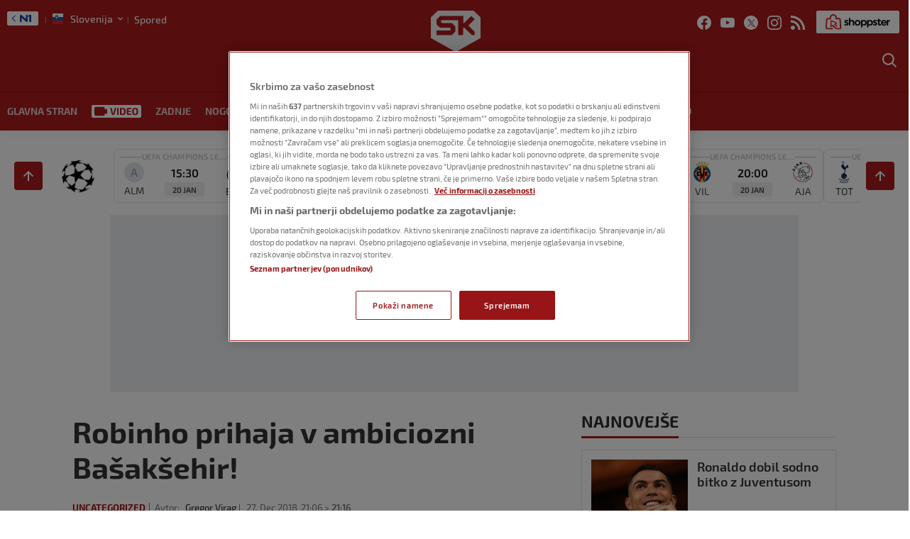

--- FILE ---
content_type: text/html; charset=UTF-8
request_url: https://sportklub.n1info.si/uncategorized/a55403-robinho-prihaja-v-ambiciozni-basaksehir/
body_size: 50153
content:
<!doctype html>
<html class="no-js" lang="sl-SI">

<head>

    <meta charset="UTF-8" />
    <meta name="viewport" content="width=device-width, initial-scale=1, maximum-scale=1, user-scalable=no">

    <!-- Fonts Preload -->
    <link
            rel="preload"
            as="font"
            type="font/woff2"
            href="//sportklub.n1info.si/wp-content/themes/ucnewsportal-sk/dist/assets/fonts/Exo2-Regular.woff2"
            crossorigin="anonymous"/>
<link
            rel="preload"
            as="font"
            type="font/woff2"
            href="//sportklub.n1info.si/wp-content/themes/ucnewsportal-sk/dist/assets/fonts/Exo2-Medium.woff2"
            crossorigin="anonymous"/>
<link
            rel="preload"
            as="font"
            type="font/woff2"
            href="//sportklub.n1info.si/wp-content/themes/ucnewsportal-sk/dist/assets/fonts/Exo2-Bold.woff2"
            crossorigin="anonymous"/>
<link
            rel="preload"
            as="font"
            type="font/woff2"
            href="//sportklub.n1info.si/wp-content/themes/ucnewsportal-sk/dist/assets/fonts/Exo2-SemiBold.woff2"
            crossorigin="anonymous"/>
<link
            rel="preload"
            as="font"
            type="font/woff2"
            href="//sportklub.n1info.si/wp-content/themes/ucnewsportal-sk/dist/assets/fonts/Exo2-ExtraBold.woff2"
            crossorigin="anonymous"/>

    

<link rel="apple-touch-icon" href="//sportklub.n1info.si/wp-content/themes/ucnewsportal-sk/dist/assets/images/apple-touch-icon.png" />
<link rel="apple-touch-icon" sizes="57x57" href="//sportklub.n1info.si/wp-content/themes/ucnewsportal-sk/dist/assets/images/apple-touch-icon-57x57.png" />
<link rel="apple-touch-icon" sizes="72x72" href="//sportklub.n1info.si/wp-content/themes/ucnewsportal-sk/dist/assets/images/apple-touch-icon-72x72.png" />
<link rel="apple-touch-icon" sizes="76x76" href="//sportklub.n1info.si/wp-content/themes/ucnewsportal-sk/dist/assets/images/apple-touch-icon-76x76.png" />
<link rel="apple-touch-icon" sizes="114x114" href="//sportklub.n1info.si/wp-content/themes/ucnewsportal-sk/dist/assets/images/apple-touch-icon-114x114.png" />
<link rel="apple-touch-icon" sizes="120x120" href="//sportklub.n1info.si/wp-content/themes/ucnewsportal-sk/dist/assets/images/apple-touch-icon-120x120.png" />
<link rel="apple-touch-icon" sizes="144x144" href="//sportklub.n1info.si/wp-content/themes/ucnewsportal-sk/dist/assets/images/apple-touch-icon-144x144.png" />
<link rel="apple-touch-icon" sizes="152x152" href="//sportklub.n1info.si/wp-content/themes/ucnewsportal-sk/dist/assets/images/apple-touch-icon-152x152.png" />
<link rel="apple-touch-icon" sizes="180x180" href="//sportklub.n1info.si/wp-content/themes/ucnewsportal-sk/dist/assets/images/apple-touch-icon-180x180.png" />
        <script>
            window.ft = {"lock-coral-new-logic-timestamp":false,"new-image-renditions":true,"submenu-header-desktop":true,"submenu-feature-zone":false,"featured-block-image-sizes":false,"n1-caption-feature":false,"post-time-new-format":true,"authors-overwrite":true,"new-bex":true,"kajron-selection":false,"purger_logic":true,"amp-accelerated-mobile-pages":false,"in-text-banner":true,"expose-bex-to-api":false,"soft-import-posts":true,"custom-tag-search":false,"branded-layout":true,"dynamic-banners-in-text":true,"wpp-max-execution":false,"custom-branded-colours":true,"optimize-image-renditions":false,"rendition-relative-path-fix-tempft":false,"global-redis-cache":true,"personalised-ce-widget":false,"new-media-templates":true,"bex-api-style":false,"modular-sidebar":false,"popular-posts-single-zadovoljna":false,"comments-badge-placeholder":true,"modular-sidebar-responsive-api":false,"modular-sidebar-responsive":false,"dynamic-banners-api":true,"after-text-banner":true,"generateRss":false,"api-redis-cache":false,"dark-mode":false,"like-dislike":false,"menus-renamed":false,"initial-archive-posts-specific":false,"new-blockquote-unlimited":false,"new-related-news":false,"firebase-push-notifications":false,"acf-relationship-improvements":false,"after-tags-banner":false,"onesignal-topic":false,"adstxt-editor":true,"backward-compatibility-api":false,"blockquote-backwards-compatibility":false,"enable-tracing":false,"onesignal":false,"live-blog":true,"google-tag-manager":false,"optimize-image-renditions-16-9":false,"image-caption-below-the-image":false,"update-modified-datetime":true,"generate-menu-script-load":true,"backoffice-head-scripts":true,"display-build-number":true,"rewrite-canonical":false,"purge_under_article_zone":false,"remove-viblast":true,"purge-remove-path":true,"purge-push-notification":false,"soft-import-posts-whitelist-domains":false,"temp-purge-subcategory-archive-page":true,"coral-talk-load-optimisation":true,"category-search-field":true,"push-notification-refactor":false,"purge-rss-feed":true,"live-blog-refactor":true,"release-dynamic-under-article":false,"autoplay-featured-video":true,"js-localized-datetime":true,"ios-browser-video-session":true,"normalize-social-embeds":false,"new-social-embed-logic":false,"blurry-photos-new-rendition":true,"bridtv-single-post-featured-zone":true,"separate-comment-page":true,"temp-comment-page-backlink":true,"related-news-soft-import-post-temp-ft":true,"purge-separate-comments-page":true,"bridtv-single-post-content-zone":true,"bridtv-embed-api":true,"app-install-banner-backoffice":true,"purge-trashed-post":true,"coral-comments-count":false,"attachment-search-override-speed":true,"swiper-slider":false,"admin-bar-archive-categories":false,"brid-tv-replace-domain ":false,"new-cache-logic":true,"cache-generator-control-panel":true,"article-video-param":true,"mobile-sbp-data":true,"mobile-app-single-build":true,"change-yoast-author-meta":true,"soft-import-auto-publish":true,"categories-migration-settings":false,"purge-latest-news-adjust-pages-number":true,"refactored-branded-layout":true,"fast-comments-widget":true,"fastcomments-post-object-override":true,"comments-call-to-action":true,"invalidate-soft-import-post-cache":true,"reorder-backoffice-sidebar":true,"n1-redirect-button":true,"parse_json_bridtv_embed":false,"log-fast-comments-hook-data":false,"update-post-time":true,"purge-tag-feed":true,"refacfored-branded-layout":false,"service-worker-handler":true,"expand_manager_params":true,"public_post_preview_extended":true,"custom-rss":true,"app-banner-settings":true,"app-install-banner-redesign":true,"articles_feed":true,"disable-404-widgets":true,"dotmetrics-analytics-mobile":true,"wpp_fix ":false,"hide_post_from_google_news":true,"ai_generated_post":true,"backoffice_nexus":true,"wpp_plugin_update":false}        </script>
        <meta name='robots' content='index, follow, max-image-preview:large, max-snippet:-1, max-video-preview:-1' />

	<!-- This site is optimized with the Yoast SEO Premium plugin v20.8 (Yoast SEO v20.8) - https://yoast.com/wordpress/plugins/seo/ -->
	<title>Robinho prihaja v ambiciozni Basaksehir!</title>
	<link rel="canonical" href="https://sportklub.n1info.si/uncategorized/a55403-Robinho-prihaja-v-ambiciozni-Basaksehir/" />
	<meta property="og:locale" content="sl_SI" />
	<meta property="og:type" content="article" />
	<meta property="og:title" content="Robinho prihaja v ambiciozni Bašakšehir!" />
	<meta property="og:description" content="Trenutno vodilna ekipa turškega državnega prvenstva Istanbul Bašakšehir je svoje vrste okrepila z brazilskim zvezdnikom Robinhom." />
	<meta property="og:url" content="https://sportklub.n1info.si/uncategorized/a55403-Robinho-prihaja-v-ambiciozni-Basaksehir/" />
	<meta property="og:site_name" content="Sportklub" />
	<meta property="article:published_time" content="2018-12-27T21:06:00+00:00" />
	<meta property="article:modified_time" content="2018-12-27T21:16:22+00:00" />
	<meta property="og:image" content="https://sportklub.n1info.si/wp-content/uploads/2018/12/robinjo-64880.jpeg" />
	<meta property="og:image:width" content="959" />
	<meta property="og:image:height" content="480" />
	<meta property="og:image:type" content="image/jpeg" />
	<meta name="author" content="Gregor Virag" />
	<meta name="twitter:card" content="summary_large_image" />
	<meta name="twitter:description" content="Trenutno vodilna ekipa turškega državnega prvenstva Istanbul Bašakšehir je svoje vrste okrepila z brazilskim zvezdnikom Robinhom." />
	<meta name="twitter:label1" content="Avtor" />
	<meta name="twitter:data1" content="Gregor Virag" />
	<script type="application/ld+json" class="yoast-schema-graph">{"@context":"https://schema.org","@graph":[{"@type":"WebPage","@id":"https://sportklub.n1info.si/uncategorized/a55403-Robinho-prihaja-v-ambiciozni-Basaksehir/","url":"https://sportklub.n1info.si/uncategorized/a55403-Robinho-prihaja-v-ambiciozni-Basaksehir/","name":"Robinho prihaja v ambiciozni Basaksehir!","isPartOf":{"@id":"https://sportklub.n1info.si/#website"},"datePublished":"2018-12-27T21:06:00+00:00","dateModified":"2018-12-27T21:16:22+00:00","author":{"@id":"https://sportklub.n1info.si/#/schema/person/f4c232dbade9444eaf7a6d16fc60b0f2"},"breadcrumb":{"@id":"https://sportklub.n1info.si/uncategorized/a55403-Robinho-prihaja-v-ambiciozni-Basaksehir/#breadcrumb"},"inLanguage":"sl-SI","potentialAction":[{"@type":"ReadAction","target":["https://sportklub.n1info.si/uncategorized/a55403-Robinho-prihaja-v-ambiciozni-Basaksehir/"]}]},{"@type":"BreadcrumbList","@id":"https://sportklub.n1info.si/uncategorized/a55403-Robinho-prihaja-v-ambiciozni-Basaksehir/#breadcrumb","itemListElement":[{"@type":"ListItem","position":1,"name":"Home","item":"https://sportklub.n1info.si/"},{"@type":"ListItem","position":2,"name":"Robinho prihaja v ambiciozni Bašakšehir!"}]},{"@type":"WebSite","@id":"https://sportklub.n1info.si/#website","url":"https://sportklub.n1info.si/","name":"Sportklub","description":"Just another WordPress site","potentialAction":[{"@type":"SearchAction","target":{"@type":"EntryPoint","urlTemplate":"https://sportklub.n1info.si/?s={search_term_string}"},"query-input":"required name=search_term_string"}],"inLanguage":"sl-SI"},{"@type":"Person","@id":"https://sportklub.n1info.si/#/schema/person/f4c232dbade9444eaf7a6d16fc60b0f2","name":"Gregor Virag","url":"https://sportklub.n1info.si/author/gregor.virag/"}]}</script>
	<!-- / Yoast SEO Premium plugin. -->


<link rel='dns-prefetch' href='//vjs.zencdn.net' />
<link rel='dns-prefetch' href='//imasdk.googleapis.com' />
<link rel='dns-prefetch' href='//cdnjs.cloudflare.com' />
<link rel='dns-prefetch' href='//connect.facebook.net' />
<style id='classic-theme-styles-inline-css' type='text/css'>
/*! This file is auto-generated */
.wp-block-button__link{color:#fff;background-color:#32373c;border-radius:9999px;box-shadow:none;text-decoration:none;padding:calc(.667em + 2px) calc(1.333em + 2px);font-size:1.125em}.wp-block-file__button{background:#32373c;color:#fff;text-decoration:none}
</style>
<style id='global-styles-inline-css' type='text/css'>
body{--wp--preset--color--black: #000000;--wp--preset--color--cyan-bluish-gray: #abb8c3;--wp--preset--color--white: #ffffff;--wp--preset--color--pale-pink: #f78da7;--wp--preset--color--vivid-red: #cf2e2e;--wp--preset--color--luminous-vivid-orange: #ff6900;--wp--preset--color--luminous-vivid-amber: #fcb900;--wp--preset--color--light-green-cyan: #7bdcb5;--wp--preset--color--vivid-green-cyan: #00d084;--wp--preset--color--pale-cyan-blue: #8ed1fc;--wp--preset--color--vivid-cyan-blue: #0693e3;--wp--preset--color--vivid-purple: #9b51e0;--wp--preset--color--primary: #1779ba;--wp--preset--color--secondary: #767676;--wp--preset--color--success: #3adb76;--wp--preset--color--warning: #ffae00;--wp--preset--color--alert: #cc4b37;--wp--preset--gradient--vivid-cyan-blue-to-vivid-purple: linear-gradient(135deg,rgba(6,147,227,1) 0%,rgb(155,81,224) 100%);--wp--preset--gradient--light-green-cyan-to-vivid-green-cyan: linear-gradient(135deg,rgb(122,220,180) 0%,rgb(0,208,130) 100%);--wp--preset--gradient--luminous-vivid-amber-to-luminous-vivid-orange: linear-gradient(135deg,rgba(252,185,0,1) 0%,rgba(255,105,0,1) 100%);--wp--preset--gradient--luminous-vivid-orange-to-vivid-red: linear-gradient(135deg,rgba(255,105,0,1) 0%,rgb(207,46,46) 100%);--wp--preset--gradient--very-light-gray-to-cyan-bluish-gray: linear-gradient(135deg,rgb(238,238,238) 0%,rgb(169,184,195) 100%);--wp--preset--gradient--cool-to-warm-spectrum: linear-gradient(135deg,rgb(74,234,220) 0%,rgb(151,120,209) 20%,rgb(207,42,186) 40%,rgb(238,44,130) 60%,rgb(251,105,98) 80%,rgb(254,248,76) 100%);--wp--preset--gradient--blush-light-purple: linear-gradient(135deg,rgb(255,206,236) 0%,rgb(152,150,240) 100%);--wp--preset--gradient--blush-bordeaux: linear-gradient(135deg,rgb(254,205,165) 0%,rgb(254,45,45) 50%,rgb(107,0,62) 100%);--wp--preset--gradient--luminous-dusk: linear-gradient(135deg,rgb(255,203,112) 0%,rgb(199,81,192) 50%,rgb(65,88,208) 100%);--wp--preset--gradient--pale-ocean: linear-gradient(135deg,rgb(255,245,203) 0%,rgb(182,227,212) 50%,rgb(51,167,181) 100%);--wp--preset--gradient--electric-grass: linear-gradient(135deg,rgb(202,248,128) 0%,rgb(113,206,126) 100%);--wp--preset--gradient--midnight: linear-gradient(135deg,rgb(2,3,129) 0%,rgb(40,116,252) 100%);--wp--preset--font-size--small: 13px;--wp--preset--font-size--medium: 20px;--wp--preset--font-size--large: 36px;--wp--preset--font-size--x-large: 42px;--wp--preset--spacing--20: 0.44rem;--wp--preset--spacing--30: 0.67rem;--wp--preset--spacing--40: 1rem;--wp--preset--spacing--50: 1.5rem;--wp--preset--spacing--60: 2.25rem;--wp--preset--spacing--70: 3.38rem;--wp--preset--spacing--80: 5.06rem;--wp--preset--shadow--natural: 6px 6px 9px rgba(0, 0, 0, 0.2);--wp--preset--shadow--deep: 12px 12px 50px rgba(0, 0, 0, 0.4);--wp--preset--shadow--sharp: 6px 6px 0px rgba(0, 0, 0, 0.2);--wp--preset--shadow--outlined: 6px 6px 0px -3px rgba(255, 255, 255, 1), 6px 6px rgba(0, 0, 0, 1);--wp--preset--shadow--crisp: 6px 6px 0px rgba(0, 0, 0, 1);}:where(.is-layout-flex){gap: 0.5em;}:where(.is-layout-grid){gap: 0.5em;}body .is-layout-flow > .alignleft{float: left;margin-inline-start: 0;margin-inline-end: 2em;}body .is-layout-flow > .alignright{float: right;margin-inline-start: 2em;margin-inline-end: 0;}body .is-layout-flow > .aligncenter{margin-left: auto !important;margin-right: auto !important;}body .is-layout-constrained > .alignleft{float: left;margin-inline-start: 0;margin-inline-end: 2em;}body .is-layout-constrained > .alignright{float: right;margin-inline-start: 2em;margin-inline-end: 0;}body .is-layout-constrained > .aligncenter{margin-left: auto !important;margin-right: auto !important;}body .is-layout-constrained > :where(:not(.alignleft):not(.alignright):not(.alignfull)){max-width: var(--wp--style--global--content-size);margin-left: auto !important;margin-right: auto !important;}body .is-layout-constrained > .alignwide{max-width: var(--wp--style--global--wide-size);}body .is-layout-flex{display: flex;}body .is-layout-flex{flex-wrap: wrap;align-items: center;}body .is-layout-flex > *{margin: 0;}body .is-layout-grid{display: grid;}body .is-layout-grid > *{margin: 0;}:where(.wp-block-columns.is-layout-flex){gap: 2em;}:where(.wp-block-columns.is-layout-grid){gap: 2em;}:where(.wp-block-post-template.is-layout-flex){gap: 1.25em;}:where(.wp-block-post-template.is-layout-grid){gap: 1.25em;}.has-black-color{color: var(--wp--preset--color--black) !important;}.has-cyan-bluish-gray-color{color: var(--wp--preset--color--cyan-bluish-gray) !important;}.has-white-color{color: var(--wp--preset--color--white) !important;}.has-pale-pink-color{color: var(--wp--preset--color--pale-pink) !important;}.has-vivid-red-color{color: var(--wp--preset--color--vivid-red) !important;}.has-luminous-vivid-orange-color{color: var(--wp--preset--color--luminous-vivid-orange) !important;}.has-luminous-vivid-amber-color{color: var(--wp--preset--color--luminous-vivid-amber) !important;}.has-light-green-cyan-color{color: var(--wp--preset--color--light-green-cyan) !important;}.has-vivid-green-cyan-color{color: var(--wp--preset--color--vivid-green-cyan) !important;}.has-pale-cyan-blue-color{color: var(--wp--preset--color--pale-cyan-blue) !important;}.has-vivid-cyan-blue-color{color: var(--wp--preset--color--vivid-cyan-blue) !important;}.has-vivid-purple-color{color: var(--wp--preset--color--vivid-purple) !important;}.has-black-background-color{background-color: var(--wp--preset--color--black) !important;}.has-cyan-bluish-gray-background-color{background-color: var(--wp--preset--color--cyan-bluish-gray) !important;}.has-white-background-color{background-color: var(--wp--preset--color--white) !important;}.has-pale-pink-background-color{background-color: var(--wp--preset--color--pale-pink) !important;}.has-vivid-red-background-color{background-color: var(--wp--preset--color--vivid-red) !important;}.has-luminous-vivid-orange-background-color{background-color: var(--wp--preset--color--luminous-vivid-orange) !important;}.has-luminous-vivid-amber-background-color{background-color: var(--wp--preset--color--luminous-vivid-amber) !important;}.has-light-green-cyan-background-color{background-color: var(--wp--preset--color--light-green-cyan) !important;}.has-vivid-green-cyan-background-color{background-color: var(--wp--preset--color--vivid-green-cyan) !important;}.has-pale-cyan-blue-background-color{background-color: var(--wp--preset--color--pale-cyan-blue) !important;}.has-vivid-cyan-blue-background-color{background-color: var(--wp--preset--color--vivid-cyan-blue) !important;}.has-vivid-purple-background-color{background-color: var(--wp--preset--color--vivid-purple) !important;}.has-black-border-color{border-color: var(--wp--preset--color--black) !important;}.has-cyan-bluish-gray-border-color{border-color: var(--wp--preset--color--cyan-bluish-gray) !important;}.has-white-border-color{border-color: var(--wp--preset--color--white) !important;}.has-pale-pink-border-color{border-color: var(--wp--preset--color--pale-pink) !important;}.has-vivid-red-border-color{border-color: var(--wp--preset--color--vivid-red) !important;}.has-luminous-vivid-orange-border-color{border-color: var(--wp--preset--color--luminous-vivid-orange) !important;}.has-luminous-vivid-amber-border-color{border-color: var(--wp--preset--color--luminous-vivid-amber) !important;}.has-light-green-cyan-border-color{border-color: var(--wp--preset--color--light-green-cyan) !important;}.has-vivid-green-cyan-border-color{border-color: var(--wp--preset--color--vivid-green-cyan) !important;}.has-pale-cyan-blue-border-color{border-color: var(--wp--preset--color--pale-cyan-blue) !important;}.has-vivid-cyan-blue-border-color{border-color: var(--wp--preset--color--vivid-cyan-blue) !important;}.has-vivid-purple-border-color{border-color: var(--wp--preset--color--vivid-purple) !important;}.has-vivid-cyan-blue-to-vivid-purple-gradient-background{background: var(--wp--preset--gradient--vivid-cyan-blue-to-vivid-purple) !important;}.has-light-green-cyan-to-vivid-green-cyan-gradient-background{background: var(--wp--preset--gradient--light-green-cyan-to-vivid-green-cyan) !important;}.has-luminous-vivid-amber-to-luminous-vivid-orange-gradient-background{background: var(--wp--preset--gradient--luminous-vivid-amber-to-luminous-vivid-orange) !important;}.has-luminous-vivid-orange-to-vivid-red-gradient-background{background: var(--wp--preset--gradient--luminous-vivid-orange-to-vivid-red) !important;}.has-very-light-gray-to-cyan-bluish-gray-gradient-background{background: var(--wp--preset--gradient--very-light-gray-to-cyan-bluish-gray) !important;}.has-cool-to-warm-spectrum-gradient-background{background: var(--wp--preset--gradient--cool-to-warm-spectrum) !important;}.has-blush-light-purple-gradient-background{background: var(--wp--preset--gradient--blush-light-purple) !important;}.has-blush-bordeaux-gradient-background{background: var(--wp--preset--gradient--blush-bordeaux) !important;}.has-luminous-dusk-gradient-background{background: var(--wp--preset--gradient--luminous-dusk) !important;}.has-pale-ocean-gradient-background{background: var(--wp--preset--gradient--pale-ocean) !important;}.has-electric-grass-gradient-background{background: var(--wp--preset--gradient--electric-grass) !important;}.has-midnight-gradient-background{background: var(--wp--preset--gradient--midnight) !important;}.has-small-font-size{font-size: var(--wp--preset--font-size--small) !important;}.has-medium-font-size{font-size: var(--wp--preset--font-size--medium) !important;}.has-large-font-size{font-size: var(--wp--preset--font-size--large) !important;}.has-x-large-font-size{font-size: var(--wp--preset--font-size--x-large) !important;}
.wp-block-navigation a:where(:not(.wp-element-button)){color: inherit;}
:where(.wp-block-post-template.is-layout-flex){gap: 1.25em;}:where(.wp-block-post-template.is-layout-grid){gap: 1.25em;}
:where(.wp-block-columns.is-layout-flex){gap: 2em;}:where(.wp-block-columns.is-layout-grid){gap: 2em;}
.wp-block-pullquote{font-size: 1.5em;line-height: 1.6;}
</style>
<link rel='stylesheet' id='live-results-widget-css-css' href='//sportklub.n1info.si/wp-content/plugins/united-cloud-live-results-widget/dist/assets/css/scss-live-results-widget.css?ver=1762267684' type='text/css' media='all' />
<link rel='stylesheet' id='united-cloud-social-share-scss-css' href='//sportklub.n1info.si/wp-content/plugins/united-cloud-social-share/dist/assets/css/scss-united-cloud-social-share.css?ver=1762267684' type='text/css' media='all' />
<link rel='stylesheet' id='social-share-css-css' href='//sportklub.n1info.si/wp-content/plugins/united-cloud-social-share/dist/assets/css/scss-ucnewsportal-sk-social-share.css?ver=1762267684' type='text/css' media='all' />
<link rel='stylesheet' id='wordpress-popular-posts-css-css' href='//sportklub.n1info.si/wp-content/plugins/wordpress-popular-posts/assets/css/wpp.css?ver=6.3.4' type='text/css' media='all' />
<link rel='stylesheet' id='main-stylesheet-css' href='//sportklub.n1info.si/wp-content/themes/ucnewsportal-sk/dist/assets/css/app.css?ver=1762267762' type='text/css' media='all' />
<link rel='stylesheet' id='videojs-css-css' href='//vjs.zencdn.net/6.10/video-js.css?ver=6.10' type='text/css' media='all' />
<script type="application/json" id="wpp-json">

{"sampling_active":1,"sampling_rate":100,"ajax_url":"https:\/\/sportklub.n1info.si\/wp-json\/wordpress-popular-posts\/v1\/popular-posts","api_url":"https:\/\/sportklub.n1info.si\/wp-json\/wordpress-popular-posts","ID":5883607,"token":"6a8b89d7d4","lang":0,"debug":0}

</script>
<script type="text/javascript" src="//sportklub.n1info.si/wp-content/plugins/wordpress-popular-posts/assets/js/wpp.min.js?ver=6.3.4" id="wpp-js-js"></script>
<script type="text/javascript" src="//vjs.zencdn.net/7.11.4/video.min.js?ver=7.11.4" id="videojs-js"></script>
<script type="text/javascript" src="//imasdk.googleapis.com/js/sdkloader/ima3.js?ver=3.0.0" id="videojs-ima-js-js"></script>
<script type="text/javascript" src="//sportklub.n1info.si/wp-includes/js/jquery/jquery.min.js?ver=3.7.1" id="jquery-core-js"></script>
<script type="text/javascript" src="//sportklub.n1info.si/wp-includes/js/jquery/jquery-migrate.min.js?ver=3.4.1" id="jquery-migrate-js"></script>
<script type="text/javascript" src="//sportklub.n1info.si/wp-includes/js/jquery/ui/core.min.js?ver=1.13.2" id="jquery-ui-core-js"></script>
<script type="text/javascript" src="//sportklub.n1info.si/wp-includes/js/jquery/ui/mouse.min.js?ver=1.13.2" id="jquery-ui-mouse-js"></script>
<script type="text/javascript" src="//sportklub.n1info.si/wp-includes/js/jquery/ui/sortable.min.js?ver=1.13.2" id="jquery-ui-sortable-js"></script>
<script type="text/javascript" src="//sportklub.n1info.si/wp-includes/js/jquery/ui/resizable.min.js?ver=1.13.2" id="jquery-ui-resizable-js"></script>
<script type="text/javascript" src="//sportklub.n1info.si/wp-content/plugins/advanced-custom-fields-pro/assets/build/js/acf.min.js?ver=6.2.4" id="acf-js"></script>
<script type="text/javascript" src="//sportklub.n1info.si/wp-content/plugins/advanced-custom-fields-pro/assets/build/js/acf-input.min.js?ver=6.2.4" id="acf-input-js"></script>
<script type="text/javascript" src="//sportklub.n1info.si/wp-content/themes/ucnewsportal-sk/dist/assets/js/videojs-ima.js?ver=1762267762" id="ima-js"></script>
<script type="text/javascript" src="//cdnjs.cloudflare.com/ajax/libs/uuid/8.1.0/uuidv4.min.js?ver=8.1.0" id="uuid-cdn-js"></script>
<script type="text/javascript" src="//sportklub.n1info.si/wp-content/themes/ucnewsportal-sk/dist/assets/js/fb-sdk.js?ver=6.4.2" id="fb-sdk-js"></script>
<script type="text/javascript" src="//connect.facebook.net/sl_SI/sdk.js?ver=6.4.2" id="fb-sdk-cdn-js"></script>
<script type="text/javascript" id="dynamic-banners-js-extra">
/* <![CDATA[ */
var dynamicBannersInText = ["<!-- \/21876124292\/novi-SK-SLO\/sk-slo-dinamicki-InText -->\r\n<div id='div-gpt-ad-1622630972897-0'>\r\n<!-- \r\n  <script>\r\n    googletag.cmd.push(function() { googletag.display('div-gpt-ad-1622630972897-0'); });\r\n  <\/script>\r\n-->\r\n<\/div>","<!-- \/21876124292\/novi-SK-SLO\/SK-SLO-Dynamic-Intext-2 -->\r\n<div id='div-gpt-ad-1644237573712-0'>\r\n<!-- \r\n  <script>\r\n    googletag.cmd.push(function() { googletag.display('div-gpt-ad-1644237573712-0'); });\r\n  <\/script>\r\n-->\r\n<\/div>","<!-- \/21876124292\/novi-SK-SLO\/SK-SLO-Dynamic-Intext-3 -->\r\n<div id='div-gpt-ad-1644237609092-0'>\r\n<!-- \r\n  <script>\r\n    googletag.cmd.push(function() { googletag.display('div-gpt-ad-1644237609092-0'); });\r\n  <\/script>\r\n-->\r\n<\/div>","<!-- \/21876124292\/novi-SK-SLO\/SK-SLO-Dynamic-Intext-4 -->\r\n<div id='div-gpt-ad-1644237640059-0'>\r\n<!-- \r\n  <script>\r\n    googletag.cmd.push(function() { googletag.display('div-gpt-ad-1644237640059-0'); });\r\n  <\/script>\r\n-->\r\n<\/div>","<!-- \/21876124292\/novi-SK-SLO\/SK-SLO-Dynamic-Intext-5 -->\r\n<div id='div-gpt-ad-1644237672995-0'>\r\n<!-- \r\n  <script>\r\n    googletag.cmd.push(function() { googletag.display('div-gpt-ad-1644237672995-0'); });\r\n  <\/script>\r\n-->\r\n<\/div>","<!-- \/21876124292\/novi-SK-SLO\/SK-SLO-Dynamic-Intext-6 -->\r\n<div id='div-gpt-ad-1644237699612-0'>\r\n<!-- \r\n  <script>\r\n    googletag.cmd.push(function() { googletag.display('div-gpt-ad-1644237699612-0'); });\r\n  <\/script>\r\n-->\r\n<\/div>","<!-- \/21876124292\/novi-SK-SLO\/SK-SLO-Dynamic-Intext-7 -->\r\n<div id='div-gpt-ad-1644237733524-0'>\r\n<!-- \r\n  <script>\r\n    googletag.cmd.push(function() { googletag.display('div-gpt-ad-1644237733524-0'); });\r\n  <\/script>\r\n-->\r\n<\/div>","<!-- \/21876124292\/novi-SK-SLO\/SK-SLO-Dynamic-Intext-8 -->\r\n<div id='div-gpt-ad-1644237773866-0'>\r\n<!-- \r\n  <script>\r\n    googletag.cmd.push(function() { googletag.display('div-gpt-ad-1644237773866-0'); });\r\n  <\/script>\r\n-->\r\n<\/div>","<!-- \/21876124292\/novi-SK-SLO\/SK-SLO-Dynamic-Intext-9 -->\r\n<div id='div-gpt-ad-1644237811300-0'>\r\n<!-- \r\n  <script>\r\n    googletag.cmd.push(function() { googletag.display('div-gpt-ad-1644237811300-0'); });\r\n  <\/script>\r\n-->\r\n<\/div>","<!-- \/21876124292\/novi-SK-SLO\/SK-SLO-Dynamic-Intext-10 -->\r\n<div id='div-gpt-ad-1644237838856-0'>\r\n<!-- \r\n  <script>\r\n    googletag.cmd.push(function() { googletag.display('div-gpt-ad-1644237838856-0'); });\r\n  <\/script>\r\n-->\r\n<\/div>"];
/* ]]> */
</script>
<script type="text/javascript" src="//sportklub.n1info.si/wp-content/themes/ucnewsportal-sk/dist/assets/js/dynamic-banners.js?ver=6.4.2" id="dynamic-banners-js"></script>
<script type="text/javascript" id="add_manager_variables-js-extra">
/* <![CDATA[ */
var addManagerParams = {"categories":["uncategorized"],"tags":["istanbul-basaksehir","robinho","turcija"],"post_id":"5883607","post_url":"https:\/\/sportklub.n1info.si\/uncategorized\/a55403-Robinho-prihaja-v-ambiciozni-Basaksehir\/","browser_width":"1024","viewport_size":"","article_video":"false","article_socnet":"false","referral":"none","author_name":["gregor_virag"]};
/* ]]> */
</script>
<script type="text/javascript" src="//sportklub.n1info.si/wp-content/themes/ucnewsportal-sk/dist/assets/js/add-manager-variables.js?ver=1762267762" id="add_manager_variables-js"></script>
<script type="text/javascript" id="generate-menu-js-extra">
/* <![CDATA[ */
var objectPathUrl = {"imageUrl":"\/\/sportklub.n1info.si\/wp-content\/themes\/ucnewsportal-sk"};
/* ]]> */
</script>
<script type="text/javascript" src="//sportklub.n1info.si/wp-content/themes/ucnewsportal-sk/dist/assets/js/generate-menu.js?ver=1762267762" id="generate-menu-js"></script>
<link rel="https://api.w.org/" href="https://sportklub.n1info.si/wp-json/" /><link rel="alternate" type="application/json" href="https://sportklub.n1info.si/wp-json/wp/v2/posts/5883607" /><link rel="alternate" type="application/json+oembed" href="https://sportklub.n1info.si/wp-json/oembed/1.0/embed?url=https%3A%2F%2Fsportklub.n1info.si%2Funcategorized%2Fa55403-Robinho-prihaja-v-ambiciozni-Basaksehir%2F" />
<link rel="alternate" type="text/xml+oembed" href="https://sportklub.n1info.si/wp-json/oembed/1.0/embed?url=https%3A%2F%2Fsportklub.n1info.si%2Funcategorized%2Fa55403-Robinho-prihaja-v-ambiciozni-Basaksehir%2F&#038;format=xml" />
<meta name="BridPlugin" content="site:26832|oauth_token:01110011 01100101 01100011 01110010 01100101 01110100|ver:3.7.3|widget:1|disable_video_autosave:|channels:Array|width:16|height:9|autoplay:0|aspect:1|user_id:31891|default_channel:18|ovr_def:1|async_embed:0|google_seo:1|raw_embed:1|embed_only:1|disable_shortcode:2|unit:28206|unit_width:480|unit_height:270|player:40138|video_image:|onready:|hide_upload_video:1|hide_add_video:1|hide_yt_video:1|hide_manage_playlist:0|hide_manage_outstream:1|hide_manage_carousels:1" />            <style id="wpp-loading-animation-styles">@-webkit-keyframes bgslide{from{background-position-x:0}to{background-position-x:-200%}}@keyframes bgslide{from{background-position-x:0}to{background-position-x:-200%}}.wpp-widget-placeholder,.wpp-widget-block-placeholder,.wpp-shortcode-placeholder{margin:0 auto;width:60px;height:3px;background:#dd3737;background:linear-gradient(90deg,#dd3737 0%,#571313 10%,#dd3737 100%);background-size:200% auto;border-radius:3px;-webkit-animation:bgslide 1s infinite linear;animation:bgslide 1s infinite linear}</style>
            <script> 
  window.dataLayer = window.dataLayer || []; 
  function gtag(){dataLayer.push(arguments);} 
 
  // Default state
  gtag('consent', 'default', { 
        ad_storage: "denied", 
        analytics_storage: "denied", 
        functionality_storage: "denied", 
        personalization_storage: "denied", 
        security_storage: "denied",  
        ad_user_data: "denied",
        ad_personalization: "denied", 
'wait_for_update': 1000 
 
  }); 
</script><meta name="google-site-verification" content="ehOXMebK9m8ni0O2h7iRnY0C9WZx8uHVdxuWcAF4jQ4" /><!-- Google Tag Manager -->
<script>(function(w,d,s,l,i){w[l]=w[l]||[];w[l].push({'gtm.start':
new Date().getTime(),event:'gtm.js'});var f=d.getElementsByTagName(s)[0],
j=d.createElement(s),dl=l!='dataLayer'?'&l='+l:'';j.async=true;j.src=
'https://www.googletagmanager.com/gtm.js?id='+i+dl;f.parentNode.insertBefore(j,f);
})(window,document,'script','dataLayer','GTM-WCLMPHW');</script>
<!-- End Google Tag Manager --><!-- OneTrust Cookies Consent Notice start for sportklub.n1info.si -->
<script src="https://cdn.cookielaw.org/scripttemplates/otSDKStub.js" data-language="sl" type="text/javascript" charset="UTF-8" data-domain-script="d60f884a-69e2-4ae4-aba0-47e7c6acb304" ></script>
<script type="text/javascript">
function OptanonWrapper() { }
</script>
<!-- OneTrust Cookies Consent Notice end for sportklub.n1info.si --><!-- Start W2G -->
<script type="text/javascript"> 
	var w2g = w2g || {}; 
	w2g.hostname = 'sportklub.n1info.si';
	w2g.targeting = { 
		category: addManagerParams.categories, 
		article_id: addManagerParams.post_id, 
		article_url_web: addManagerParams.post_url,
		article_tags: addManagerParams.tags,
		article_video: addManagerParams.article_video,
		article_socnet: addManagerParams.article_socnet,
		viewport_size: addManagerParams.viewport_size,
                referral: addManagerParams.referral,
                author_name: addManagerParams.author_name
	}; 
</script> 
<script type="text/javascript" src=" https://lib.wtg-ads.com/publisher/sportklub.n1info.si/lib.min.js" async></script>
<!-- End W2G -->

<!-- Start AdManager

<script async src="https://securepubads.g.doubleclick.net/tag/js/gpt.js"></script>
<script>
  var googletag = googletag || {};
  googletag.cmd = googletag.cmd || [];
</script>
<script>
var adUnits = [];
googletag.cmd.push(function() {

googletag.pubads().setTargeting('category', addManagerParams.categories);
googletag.pubads().setTargeting('article_id', addManagerParams.post_id);
googletag.pubads().setTargeting('article_url_web', addManagerParams.post_url);
googletag.pubads().setTargeting('article_tags', addManagerParams.tags);

var mappingBillboard = googletag.sizeMapping().
addSize([21,21],[320,100]).
addSize([320,21],[320,100]).
addSize([768,21],[728,90]).
addSize([1023,21],[[970,250],[970,180],[970,90],[728,90]]).build();

var mappingInfeed_1 = googletag.sizeMapping().
addSize([21,21],[320,100]).
addSize([320,21],[[320,100],[300,250]]).
addSize([768,21],[728,90]).
addSize([1023,21],[[970,250],[970,180],[970,90],[728,90]]).build();

var mappingInfeed_2 = googletag.sizeMapping().
addSize([21,21],[320,100]).
addSize([320,21],[[320,100],[300,250]]).
addSize([768,21],[728,90]).
addSize([1023,21],[[970,250],[970,180],[970,90],[728,90]]).build();

var mappingInfeed_3 = googletag.sizeMapping().
addSize([21,21],[320,100]).
addSize([320,21],[[320,100],[300,250]]).
addSize([768,21],[728,90]).
addSize([1023,21],[[970,250],[970,180],[970,90],[728,90]]).build();

var mappingBrandingLeft = googletag.sizeMapping().
addSize([21,21],[]).
addSize([1365,21],[[360,1080],[120,600],[160,600]]).build();

var mappingBrandingRight = googletag.sizeMapping().
addSize([21,21],[]).
addSize([1365,21],[[360,1080],[120,600],[160,600]]).build();

var mappingSideBanner_1 = googletag.sizeMapping().
addSize([21,21],[[300,250],[300,100]]).
addSize([320,21],[[300,250],[300,100]]).
addSize([1023,21],[[300,250],[300,600]]).build();

var mappingSideBanner_2 = googletag.sizeMapping().
addSize([21,21],[[300,250],[300,100]]).
addSize([320,21],[[300,250],[300,100]]).
addSize([1023,21],[[300,250],[300,600]]).build();

var mappingSideBanner_3 = googletag.sizeMapping().
addSize([21,21],[[300,250],[300,100]]).
addSize([320,21],[[300,250],[300,100]]).
addSize([1023,21],[[300,250],[300,600]]).build();

var mappingSideBanner_4 = googletag.sizeMapping().
addSize([21,21],[[300,250],[300,100]]).
addSize([320,21],[[300,250],[300,100]]).
addSize([1023,21],[[300,250],[300,600]]).build();

var mappingFooter = googletag.sizeMapping().
addSize([21,21],[300,100]).
addSize([320,21],[[320,100],[320,50]]).    
addSize([768,21],[750,200]).
addSize([1200,21],[[1200,200],[750,200]]).build();

var mappingInText = googletag.sizeMapping().
addSize([21,21],[300,250]).
addSize([320,21],[[300,250],[320,100]]).
addSize([512,21],[[468,200],[468,60],[300,250]]).
addSize([1780,21],[[728,90],[300,250]]).build();

var mappingAfterText = googletag.sizeMapping().
addSize([21,21],[300,250]).
addSize([320,21],[[300,250],[320,100]]).
addSize([512,21],[[468,60],[300,250]]).
addSize([1780,21],[[728,90],[300,250]]).build();

var mappingDynamicInText = googletag.sizeMapping().
addSize([21,21],[[336,280],[300,250],[320,100]]).
addSize([768,21],[]).build();


adUnits[0] = googletag.defineSlot('/21876124292/novi-SK-SLO/SK-SLO-BILLBOARD-1',[[970,250],[970,180],[970,90],[728,90],[320,100]],'div-gpt-ad-1602163843644-0').addService(googletag.pubads()).defineSizeMapping(mappingBillboard);

adUnits[1] = googletag.defineSlot('/21876124292/novi-SK-SLO/sk_slo_infeed1',[[970,250],[970,180],[970,90],[728,90],[300,250],[320,100]],'div-gpt-ad-1606228842984-0').addService(googletag.pubads()).defineSizeMapping(mappingInfeed_1);

adUnits[2] = googletag.defineSlot('/21876124292/novi-SK-SLO/sk_slo_infeed2',[[970,250],[970,180],[970,90],[728,90],[300,250],[320,100]],'div-gpt-ad-1606228896530-0').addService(googletag.pubads()).defineSizeMapping(mappingInfeed_2);

adUnits[3] = googletag.defineSlot('/21876124292/novi-SK-SLO/sk_slo_infeed3',[[970,250],[970,180],[970,90],[728,90],[300,250],[320,100]],'div-gpt-ad-1606228931892-0').addService(googletag.pubads()).defineSizeMapping(mappingInfeed_3);

adUnits[4] = googletag.defineSlot('/21876124292/novi-SK-SLO/SK-SLO-WALLPAPER-L',[[360,1080],[120,600],[160,600]],'div-gpt-ad-1603377810275-0').addService(googletag.pubads()).defineSizeMapping(mappingBrandingLeft);

adUnits[5] = googletag.defineSlot('/21876124292/novi-SK-SLO/SK-SLO-WALLPAPER-R',[[360,1080],[120,600],[160,600]],'div-gpt-ad-1603377924645-0').addService(googletag.pubads()).defineSizeMapping(mappingBrandingRight);

adUnits[6] = googletag.defineSlot('/21876124292/novi-SK-SLO/SK-SLO-SB-1',[[300,600],[300,250],[320,100]],'div-gpt-ad-1602153731956-0').addService(googletag.pubads()).defineSizeMapping(mappingSideBanner_1);

adUnits[7] = googletag.defineSlot('/21876124292/novi-SK-SLO/SK-SLO-SB-2',[[300,600],[300,250],[320,100]],'div-gpt-ad-1602153769536-0').addService(googletag.pubads()).defineSizeMapping(mappingSideBanner_2);

adUnits[8] = googletag.defineSlot('/21876124292/novi-SK-SLO/SK-SLO-SB-3',[[300,600],[300,250],[320,100]],'div-gpt-ad-1602153804318-0').addService(googletag.pubads()).defineSizeMapping(mappingSideBanner_3);

adUnits[9] = googletag.defineSlot('/21876124292/novi-SK-SLO/SK-SLO-SB-4',[[300,600],[300,250],[320,100]],'div-gpt-ad-1602153840683-0').addService(googletag.pubads()).defineSizeMapping(mappingSideBanner_4);

adUnits[10] = googletag.defineSlot('/21876124292/novi-SK-SLO/SK-SLO-FOOTER-STICKY',[[750,200],[320,100]],'div-gpt-ad-1602153877029-0').addService(googletag.pubads()).defineSizeMapping(mappingFooter);

adUnits[11] = googletag.defineSlot('/21876124292/novi-SK-SLO/sk-slo-inText',[[728,90],[468,60],[300,250],[320,100]],'div-gpt-ad-1620633416033-0').addService(googletag.pubads()).defineSizeMapping(mappingInText);

adUnits[12] = googletag.defineSlot('/21876124292/novi-SK-SLO/sk-slo-afterText',[[728,90],[468,60],[300,250],[320,100]],'div-gpt-ad-1621846085263-0').addService(googletag.pubads()).defineSizeMapping(mappingAfterText);

adUnits[13] = googletag.defineSlot('/21876124292/novi-SK-SLO/sk-slo-dinamicki-InText',[[336,280],[300,250],[320,100]],'div-gpt-ad-1622630972897-0').addService(googletag.pubads()).defineSizeMapping(mappingDynamicInText);

adUnits[14] = googletag.defineSlot('/21876124292/novi-SK-SLO/SK-SLO-Dynamic-Intext-2',[[336,280],[300,250],[320,100]],'div-gpt-ad-1644237573712-0').addService(googletag.pubads()).defineSizeMapping(mappingDynamicInText);

adUnits[15] = googletag.defineSlot('/21876124292/novi-SK-SLO/SK-SLO-Dynamic-Intext-3',[[336,280],[300,250],[320,100]],'div-gpt-ad-1644237609092-0').addService(googletag.pubads()).defineSizeMapping(mappingDynamicInText);

adUnits[16] = googletag.defineSlot('/21876124292/novi-SK-SLO/SK-SLO-Dynamic-Intext-4',[[336,280],[300,250],[320,100]],'div-gpt-ad-1644237640059-0').addService(googletag.pubads()).defineSizeMapping(mappingDynamicInText);

adUnits[17] = googletag.defineSlot('/21876124292/novi-SK-SLO/SK-SLO-Dynamic-Intext-5',[[336,280],[300,250],[320,100]],'div-gpt-ad-1644237672995-0').addService(googletag.pubads()).defineSizeMapping(mappingDynamicInText);

adUnits[18] = googletag.defineSlot('/21876124292/novi-SK-SLO/SK-SLO-Dynamic-Intext-6',[[336,280],[300,250],[320,100]],'div-gpt-ad-1644237699612-0').addService(googletag.pubads()).defineSizeMapping(mappingDynamicInText);

adUnits[19] = googletag.defineSlot('/21876124292/novi-SK-SLO/SK-SLO-Dynamic-Intext-7',[[336,280],[300,250],[320,100]],'div-gpt-ad-1644237733524-0').addService(googletag.pubads()).defineSizeMapping(mappingDynamicInText);

adUnits[20] = googletag.defineSlot('/21876124292/novi-SK-SLO/SK-SLO-Dynamic-Intext-8',[[336,280],[300,250],[320,100]],'div-gpt-ad-1644237773866-0').addService(googletag.pubads()).defineSizeMapping(mappingDynamicInText);

adUnits[21] = googletag.defineSlot('/21876124292/novi-SK-SLO/SK-SLO-Dynamic-Intext-9',[[336,280],[300,250],[320,100]],'div-gpt-ad-1644237811300-0').addService(googletag.pubads()).defineSizeMapping(mappingDynamicInText);

adUnits[22] = googletag.defineSlot('/21876124292/novi-SK-SLO/SK-SLO-Dynamic-Intext-10',[[336,280],[300,250],[320,100]],'div-gpt-ad-1644237838856-0').addService(googletag.pubads()).defineSizeMapping(mappingDynamicInText);

var slot = googletag.defineOutOfPageSlot('/21876124292/novi-SK-SLO/SK-SLO-Interstitial',googletag.enums.OutOfPageFormat.INTERSTITIAL);
if(slot)slot.addService(googletag.pubads());
googletag.enableServices();
googletag.display(slot);

googletag.pubads().setCentering(true);
googletag.pubads().collapseEmptyDivs(true, true);
googletag.pubads().enableAsyncRendering();
googletag.pubads().setSafeFrameConfig({ allowOverlayExpansion: true });
googletag.pubads().enableSingleRequest();

googletag.pubads().enableLazyLoad({
fetchMarginPercent: 200,
renderMarginPercent: 100,
mobileScaling: 0.5
});
googletag.enableServices();
});

</script>
End AdManager--><script async src="https://analytics.contentexchange.me/bex/load/5eeccc1060a8ef46cb40bfd1"></script><!-- Start Linker -->
<script async src="https://linker-network.com/lw.js"></script>
<!-- End Linker --><!--Start Content Exchange
<script src="https://si.contentexchange.me/static/tracker.js" async></script>
End Content Exchange--><!-- Start OneSignal -->
<script src="https://cdn.onesignal.com/sdks/OneSignalSDK.js" async=""></script>
<script>
  window.OneSignal = window.OneSignal || [];
  OneSignal.push(function() {
    OneSignal.init({
      appId: "b9574bd9-dfa9-4ca8-b3d1-0b051ba95572",
    });
  });
</script>
<!-- End OneSignal --><!-- Start FB Meta -->
<meta name="facebook-domain-verification" content="bqeg19ycv2mopbj22fy8ixnveoz5fi" />
<!-- End FB Meta --><script src="https://btloader.com/tag?o=5194763873026048&upapi=true" async></script> 
<!-- Start SmartBanner configuration -->
<meta name="smartbanner:title" content="SportKlub">
<meta name="smartbanner:author" content="Sport portal">
<meta name="smartbanner:price" content="GET - ">
<meta name="smartbanner:price-suffix-apple" content="On the App Store">
<meta name="smartbanner:price-suffix-google" content="On the Google Play ">
<meta name="smartbanner:icon-apple" content="https://sportklub.n1info.si/wp-content/uploads/2024/12/31/1735642516-SK-App-banner-icon.png">
<meta name="smartbanner:icon-google" content="https://sportklub.n1info.si/wp-content/uploads/2024/12/31/1735642516-SK-App-banner-icon.png">
<meta name="smartbanner:button" content="Namestitev">
<meta name="smartbanner:button-url-apple" content="https://apps.apple.com/us/app/sportklub/id1144073831">
<meta name="smartbanner:button-url-google" content="https://play.google.com/store/apps/details?id=rs.sportklub&hl=sr">
<meta name="smartbanner:enabled-platforms" content="android,ios">
<meta name="smartbanner:close-label" content="Zapri">

<meta name="smartbanner:api" content="true">
<!-- End SmartBanner configuration -->
<meta name="chameleon-build" content="2586" />
<script type="text/javascript" src="https://services.brid.tv/player/build/brid.min.js"></script><link rel="icon" href="https://sportklub.n1info.si/wp-content/uploads/2020/11/favicon.png" sizes="32x32" />
<link rel="icon" href="https://sportklub.n1info.si/wp-content/uploads/2020/11/favicon.png" sizes="192x192" />
<link rel="apple-touch-icon" href="https://sportklub.n1info.si/wp-content/uploads/2020/11/favicon.png" />
<meta name="msapplication-TileImage" content="https://sportklub.n1info.si/wp-content/uploads/2020/11/favicon.png" />
        </head>

<body class="post-template-default single single-post postid-5883607 single-format-standard sk catID-1 topbar">
    <!-- Google Tag Manager (noscript) -->
<noscript><iframe src="https://www.googletagmanager.com/ns.html?id=GTM-WCLMPHW"
height="0" width="0" style="display:none;visibility:hidden"></iframe></noscript>
<!-- End Google Tag Manager (noscript) --><script src="https://adria.contentexchange.me/static/tracker.js" async></script><!-- Start Linker 163 -->
<script async src="https://linkprotect.cudasvc.com/url?a=https%3a%2f%2flinker-network.com%2flw.js&c=E,1,SaWzzmEjZZElFWNF2CZeQaDCZRqNxxOW5YhvV-vufDlPefoNa1l4qVlofTpllzRGKOEhcFNWkG-e0umAFEKErWrQS5lB_D-o_1G-1y-o&typo=1"></script>
<!-- End Linker 163 --><!-- PR Start -->
<script async src="https://analytics.contentexchange.me/bex/load/65d5edee8571dbaef5e1469e"></script>
<!-- PR End -->
        <header class="header" role="banner">
        <div class="header-bottom">
            <div class="header-nav">
                <div class="header-nav__mob" data-responsive-toggle="mobile-menu">
                                            <div class="n1-redirect-button">
                            <a href="https://n1info.si/" data-attribute-id="back-to-n1-btn">
                                <img
                                    src="//sportklub.n1info.si/wp-content/themes/ucnewsportal-sk/dist/assets/images/n1-arrow-left.svg"
                                    alt="arrow pointing left"
                                >
                                <img
                                    src="//sportklub.n1info.si/wp-content/themes/ucnewsportal-sk/dist/assets/images/back-to-N1.svg"
                                    alt="n1 logo"
                                    class="n1-logo"
                                >
                            </a>
                        </div>
                                        <div class="header-logo">
                        <a class="header-logo__link" href="https://sportklub.n1info.si/" rel="home"><img class="header-logo__img" src="//sportklub.n1info.si/wp-content/themes/ucnewsportal-sk/dist/assets/images/logo-web-mobile-header.svg" /></a>
                        <div class="lang-mob-view-wrapper">
                            <ul class="lang_switcher_mobile_view__menu menu" data-menu><li id="menu-item-6164469" class="lang-switcher-modal-open flag flag-si menu-item menu-item-type-custom menu-item-object-custom menu-item-6164469"><a href="#" data-attribute-id="language-switcher-mobile-view-item-SLO"><div class="sprite-icon">
					<svg>
						<use xlink:href="//sportklub.n1info.si/wp-content/themes/ucnewsportal-sk/dist/assets/images/svg-sprite.svg#Arrow_Down"></use>
					</svg>
				</div>SLO</a></li>
</ul>                        </div>
                    </div>

                    
<form role="search" method="get" class="searchbox" action="https://sportklub.n1info.si/">
	<input type="text" name="s" class="searchbox-input" autocomplete="off" placeholder="Išči med novicami">
	<input type="submit" class="searchbox-submit" value="">
	<span class="searchbox-icon">
		<svg class="Search-Active">
			<use xlink:href="//sportklub.n1info.si/wp-content/themes/ucnewsportal-sk/dist/assets/images/svg-sprite.svg#Search_Active"></use>
		</svg>
		<svg class="Close">
			<use xlink:href="//sportklub.n1info.si/wp-content/themes/ucnewsportal-sk/dist/assets/images/svg-sprite.svg#Close"></use>
		</svg>
	</span>
	<svg class="Search">
		<use xlink:href="//sportklub.n1info.si/wp-content/themes/ucnewsportal-sk/dist/assets/images/svg-sprite.svg#Search_Inactive"></use>
	</svg>
</form>
                    <button class="menu-icon" aria-label="Main Menu" type="button" data-toggle="mobile-menu">
                        <span></span>
                        <span></span>
                        <span></span>
                    </button>

                    <div class="navigation">
                                                    
<nav class="mobile-menu vertical menu" role="navigation">
	<script id="web-responsive-menu">
	generateMenu('web-responsive-menu');
	</script>
	<div class="nav-impressum">
	<ul class="footer-bottom__menu"><li id="menu-item-5315582" class="menu-item menu-item-type-post_type menu-item-object-page menu-item-5315582"><a href="https://sportklub.n1info.si/operaterji/" data-attribute-id="footer-bottom-nav-item-Operaterji">Operaterji</a></li>
<li id="menu-item-5315572" class="menu-item menu-item-type-post_type menu-item-object-page menu-item-5315572"><a href="https://sportklub.n1info.si/marketing/" data-attribute-id="footer-bottom-nav-item-Marketing">Marketing</a></li>
<li id="menu-item-6666600" class="menu-item menu-item-type-post_type menu-item-object-page menu-item-6666600"><a href="https://sportklub.n1info.si/impresum/" data-attribute-id="footer-bottom-nav-item-Impresum">Impresum</a></li>
<li id="menu-item-5315599" class="menu-item menu-item-type-post_type menu-item-object-page menu-item-5315599"><a href="https://sportklub.n1info.si/pogoji-uporabe-in-politika-zasebnosti/" data-attribute-id="footer-bottom-nav-item-Pogoji uporabe in politika zasebnosti">Pogoji uporabe in politika zasebnosti</a></li>
<li id="menu-item-5522287" class="menu-item menu-item-type-post_type menu-item-object-page menu-item-5522287"><a href="https://sportklub.n1info.si/kontakt/" data-attribute-id="footer-bottom-nav-item-Kontakt">Kontakt</a></li>
</ul>    
	</div>
	<div class="social-menu">
		<div class="social-menu-container"><ul class="dropdown menu"><li id="menu-item-5315642" class="menu-item menu-item-type-custom menu-item-object-custom menu-item-5315642"><a target="_blank" rel="noopener" href="https://www.facebook.com/SportKlubSlovenija" data-attribute-id="social-icons-footer-item-Menu Item"><div class="sprite-icon">
					<svg>
						<use xlink:href="//sportklub.n1info.si/wp-content/themes/ucnewsportal-sk/dist/assets/images/svg-sprite.svg#Facebook"></use>
					</svg>
				</div></a></li>
<li id="menu-item-5315644" class="menu-item menu-item-type-custom menu-item-object-custom menu-item-5315644"><a target="_blank" rel="noopener" href="https://www.youtube.com/user/SportKlubSlovenija" data-attribute-id="social-icons-footer-item-Menu Item-2"><div class="sprite-icon">
					<svg>
						<use xlink:href="//sportklub.n1info.si/wp-content/themes/ucnewsportal-sk/dist/assets/images/svg-sprite.svg#Youtube"></use>
					</svg>
				</div></a></li>
<li id="menu-item-5315649" class="menu-item menu-item-type-custom menu-item-object-custom menu-item-5315649"><a target="_blank" rel="noopener" href="https://twitter.com/Sport_Klub_Slo" data-attribute-id="social-icons-footer-item-Menu Item-2"><div class="sprite-icon">
					<svg>
						<use xlink:href="//sportklub.n1info.si/wp-content/themes/ucnewsportal-sk/dist/assets/images/svg-sprite.svg#Twitter"></use>
					</svg>
				</div></a></li>
<li id="menu-item-5315654" class="menu-item menu-item-type-custom menu-item-object-custom menu-item-5315654"><a target="_blank" rel="noopener" href="https://www.instagram.com/sportklub.si/" data-attribute-id="social-icons-footer-item-Menu Item-2"><div class="sprite-icon">
					<svg>
						<use xlink:href="//sportklub.n1info.si/wp-content/themes/ucnewsportal-sk/dist/assets/images/svg-sprite.svg#Instagram"></use>
					</svg>
				</div></a></li>
<li id="menu-item-5315658" class="menu-item menu-item-type-custom menu-item-object-custom menu-item-5315658"><a href="/feed" data-attribute-id="social-icons-footer-item-Menu Item-2"><div class="sprite-icon">
					<svg>
						<use xlink:href="//sportklub.n1info.si/wp-content/themes/ucnewsportal-sk/dist/assets/images/svg-sprite.svg#RSS"></use>
					</svg>
				</div></a></li>
</ul></div>	</div>
	<div class="mobile-menu-copyright">
		Sport Klub 2026. Vse pravice pridržane.	</div>
</nav>
                                            </div>
                    
<div class="modal-new modal-lang-switcher">
    <div class="modal-dialog">
        <div class="modal-header">
            <p>Izaberite izdajo:</p>
            <button class="btn-cancel">Zapri</button>
        </div>
        <div class="modal-content">
            <div class="modal-body">
            <ul class="menu__modal" data-dropdown-menu><li id="menu-item-5315663" class="menu-item--active flag flag-si menu-item menu-item-type-custom menu-item-object-custom menu-item-home menu-item-5315663"><a href="https://sportklub.n1info.si/" data-attribute-id="language-switcher-modal-item-Slovenija">Slovenija</a></li>
<li id="menu-item-5315666" class="flag flag-sr menu-item menu-item-type-custom menu-item-object-custom menu-item-5315666"><a href="https://sportklub.rs/" data-attribute-id="language-switcher-modal-item-Srbija">Srbija</a></li>
<li id="menu-item-5315668" class="flag flag-hr menu-item menu-item-type-custom menu-item-object-custom menu-item-5315668"><a href="https://sportklub.n1info.hr/" data-attribute-id="language-switcher-modal-item-Hrvatska">Hrvatska</a></li>
<li id="menu-item-5315671" class="flag flag-ba menu-item menu-item-type-custom menu-item-object-custom menu-item-5315671"><a href="https://sportklub.rs/" data-attribute-id="language-switcher-modal-item-BIH">BIH</a></li>
<li id="menu-item-5315676" class="flag flag-mk menu-item menu-item-type-custom menu-item-object-custom menu-item-5315676"><a href="https://sportklub.rs/" data-attribute-id="language-switcher-modal-item-Makedonija">Makedonija</a></li>
<li id="menu-item-5315679" class="flag flag-me menu-item menu-item-type-custom menu-item-object-custom menu-item-5315679"><a href="https://sportklub.rs/" data-attribute-id="language-switcher-modal-item-Crna Gora">Crna Gora</a></li>
</ul>            </div>
        </div>
    </div>
</div>                </div>

                <div class="header-nav__desk" role="navigation">
                    <div class="header-nav__desk-wrap">
                        <div class="header-nav__top">
                            <div class="uc-container">
                                <div class="header-nav__top-wrap">
                                    <div class="header-nav__top-left">
                                        <div class="lang-switcher">
                                            <div class="lang-switcher__wrap">
                                                                                                    <div class="n1-redirect-button">
                                                        <a href="https://n1info.si/" data-attribute-id="back-to-n1-btn">
                                                            <img
                                                                src="//sportklub.n1info.si/wp-content/themes/ucnewsportal-sk/dist/assets/images/n1-arrow-left.svg"
                                                                alt="arrow pointing left"
                                                            >
                                                            <img
                                                                src="//sportklub.n1info.si/wp-content/themes/ucnewsportal-sk/dist/assets/images/back-to-N1.svg"
                                                                alt="n1 logo"
                                                                class="n1-logo"
                                                            >
                                                        </a>
                                                    </div>
                                                                                                <ul class="lang-switcher__menu menu dropdown" data-dropdown-menu><li id="menu-item-5314765" class="menu-item--current flag flag-si menu-item menu-item-type-custom menu-item-object-custom menu-item-has-children menu-item-5314765"><a href="#" data-attribute-id="language-switcher-item-Slovenija"><div class="sprite-icon">
					<svg>
						<use xlink:href="//sportklub.n1info.si/wp-content/themes/ucnewsportal-sk/dist/assets/images/svg-sprite.svg#Arrow_Down"></use>
					</svg>
				</div>Slovenija</a>
<ul class="sub-menu">
	<li id="menu-item-5314770" class="menu-item--active flag flag-si menu-item menu-item-type-custom menu-item-object-custom menu-item-home menu-item-5314770"><a href="https://sportklub.n1info.si/" data-attribute-id="language-switcher-item-Slovenija-2">Slovenija</a></li>
	<li id="menu-item-5314766" class="flag flag-sr menu-item menu-item-type-custom menu-item-object-custom menu-item-5314766"><a href="https://sportklub.rs" data-attribute-id="language-switcher-item-Srbija">Srbija</a></li>
	<li id="menu-item-5314773" class="flag flag-hr menu-item menu-item-type-custom menu-item-object-custom menu-item-5314773"><a href="https://sportklub.n1info.hr/" data-attribute-id="language-switcher-item-Hrvatska">Hrvatska</a></li>
	<li id="menu-item-5314776" class="flag flag-ba menu-item menu-item-type-custom menu-item-object-custom menu-item-5314776"><a href="https://sportklub.rs" data-attribute-id="language-switcher-item-BIH">BIH</a></li>
	<li id="menu-item-5314780" class="flag flag-mk menu-item menu-item-type-custom menu-item-object-custom menu-item-5314780"><a href="https://sportklub.rs" data-attribute-id="language-switcher-item-Makedonija">Makedonija</a></li>
	<li id="menu-item-5314781" class="flag flag-me menu-item menu-item-type-custom menu-item-object-custom menu-item-5314781"><a href="https://sportklub.rs" data-attribute-id="language-switcher-item-Crna Gora">Crna Gora</a></li>
</ul>
</li>
<li id="menu-item-5315714" class="menu-item menu-item-type-post_type menu-item-object-page menu-item-5315714"><a href="https://sportklub.n1info.si/spored/" data-attribute-id="language-switcher-item-Spored">Spored</a></li>
</ul>                                            </div>
                                        </div>
                                    </div>
                                    <div class="header-logo">
                                        <a class="header-logo__link" href="https://sportklub.n1info.si/" rel="home">
                                            <img class="header-logo__img" src="//sportklub.n1info.si/wp-content/themes/ucnewsportal-sk/dist/assets/images/logo-white-big.svg" />
                                        </a>
                                        <!-- Print Branded Logo if page is Branded -->
                                                                            </div>
                                    <div class="header-nav__top-right">
                                        <div class="social-menu">
                                            <div class="social-menu-container"><ul class="dropdown menu"><li class="menu-item menu-item-type-custom menu-item-object-custom menu-item-5315642"><a target="_blank" rel="noopener" href="https://www.facebook.com/SportKlubSlovenija" data-attribute-id="social-icons-footer-item-Menu Item-2"><div class="sprite-icon">
					<svg>
						<use xlink:href="//sportklub.n1info.si/wp-content/themes/ucnewsportal-sk/dist/assets/images/svg-sprite.svg#Facebook"></use>
					</svg>
				</div></a></li>
<li class="menu-item menu-item-type-custom menu-item-object-custom menu-item-5315644"><a target="_blank" rel="noopener" href="https://www.youtube.com/user/SportKlubSlovenija" data-attribute-id="social-icons-footer-item-Menu Item-2"><div class="sprite-icon">
					<svg>
						<use xlink:href="//sportklub.n1info.si/wp-content/themes/ucnewsportal-sk/dist/assets/images/svg-sprite.svg#Youtube"></use>
					</svg>
				</div></a></li>
<li class="menu-item menu-item-type-custom menu-item-object-custom menu-item-5315649"><a target="_blank" rel="noopener" href="https://twitter.com/Sport_Klub_Slo" data-attribute-id="social-icons-footer-item-Menu Item-2"><div class="sprite-icon">
					<svg>
						<use xlink:href="//sportklub.n1info.si/wp-content/themes/ucnewsportal-sk/dist/assets/images/svg-sprite.svg#Twitter"></use>
					</svg>
				</div></a></li>
<li class="menu-item menu-item-type-custom menu-item-object-custom menu-item-5315654"><a target="_blank" rel="noopener" href="https://www.instagram.com/sportklub.si/" data-attribute-id="social-icons-footer-item-Menu Item-2"><div class="sprite-icon">
					<svg>
						<use xlink:href="//sportklub.n1info.si/wp-content/themes/ucnewsportal-sk/dist/assets/images/svg-sprite.svg#Instagram"></use>
					</svg>
				</div></a></li>
<li class="menu-item menu-item-type-custom menu-item-object-custom menu-item-5315658"><a href="/feed" data-attribute-id="social-icons-footer-item-Menu Item-2"><div class="sprite-icon">
					<svg>
						<use xlink:href="//sportklub.n1info.si/wp-content/themes/ucnewsportal-sk/dist/assets/images/svg-sprite.svg#RSS"></use>
					</svg>
				</div></a></li>
</ul></div>                                        </div>
                                        <div class="third-party-menu-container"><ul class="dropdown menu"><li id="menu-item-6004628" class="no-label menu-item menu-item-type-custom menu-item-object-custom menu-item-6004628"><a target="_blank" rel="noopener" href="https://www.shoppster.com/sl-SI/?utm_source=Sportklub&#038;utm_medium=ROS_LD&#038;utm_campaign=shoppster&#038;utm_content=header_button" data-attribute-id="third-party-item-Shoppster"><i class="menu-item-icon"><?xml version="1.0" encoding="UTF-8"?>
<svg width="117px" height="32px" viewBox="0 0 117 32" version="1.1" xmlns="http://www.w3.org/2000/svg" xmlns:xlink="http://www.w3.org/1999/xlink">
    <title>Shoppster-Button-SK</title>
    <defs>
        <linearGradient x1="8.6%" y1="25%" x2="91.9%" y2="103.6%" id="shoppsterD-1">
            <stop stop-color="#EA2227" offset="0%"></stop>
            <stop stop-color="#DA2128" offset="22.8%"></stop>
            <stop stop-color="#B2202C" offset="66.9%"></stop>
            <stop stop-color="#971F2E" offset="92.8%"></stop>
            <stop stop-color="#971F2E" offset="100%"></stop>
        </linearGradient>
        <linearGradient x1="-0.2%" y1="59.2%" x2="94.2%" y2="39.5%" id="shoppsterD-2">
            <stop stop-color="#EA2227" offset="0%"></stop>
            <stop stop-color="#EA2427" offset="38.8%"></stop>
            <stop stop-color="#EB2D26" offset="61.2%"></stop>
            <stop stop-color="#EC3B26" offset="79.4%"></stop>
            <stop stop-color="#ED4E24" offset="95.2%"></stop>
            <stop stop-color="#EE5624" offset="100%"></stop>
        </linearGradient>
    </defs>
    <g id="Shoppster-Button-SK" stroke="none" stroke-width="1" fill="none" fill-rule="evenodd">
        <g id="Button">
            <rect id="Button-BG" fill="#FFFFFF" x="0" y="0" width="117" height="32" rx="2"></rect>
            <g id="shoppster-logo" transform="translate(13.000000, 5.000000)" fill-rule="nonzero">
                <path d="M29.9156898,11.2216163 C29.1649959,10.9964082 28.5267265,10.8085551 28.5267265,10.3595755 C28.5267265,9.98422857 28.8270041,9.75902041 29.4652735,9.75902041 C29.9423832,9.77612613 30.4126676,9.8777961 30.8542367,10.059298 C31.3621504,10.2466998 31.929528,10.0197798 32.1681306,9.53381224 L32.3559837,9.12075102 C32.3812501,9.04429954 32.3678597,8.96034188 32.3200653,8.89554286 C31.5163057,8.37282656 30.5763108,8.09859893 29.6175673,8.10713469 C27.8532571,8.10713469 26.6898612,9.00796735 26.6898612,10.4342857 C26.6898612,12.0865306 28.0788245,12.5362286 29.1682286,12.8365061 C30.0690612,13.0994286 30.5945469,13.2869224 30.5945469,13.8124082 C30.5945469,14.3756082 29.9189224,14.4506776 29.5435755,14.4506776 C28.9279118,14.4438125 28.3228788,14.2893517 27.7792653,14.0002612 C27.5474884,13.8813507 27.2793053,13.8545324 27.0285714,13.9251918 C26.7799529,14.0003862 26.5751277,14.1779102 26.4653714,14.4133224 L26.2775184,14.7513143 C26.2483493,14.8152018 26.2627558,14.8905475 26.3134367,14.9391673 C27.1918676,15.656703 28.2948467,16.0421226 29.4289959,16.0278531 C31.2683755,16.0278531 32.4694857,15.0893061 32.4694857,13.6256327 C32.5431184,12.0100245 31.0794449,11.5969633 29.9156898,11.2216163 Z" id="Path" fill="#000000"></path>
                <path d="M70.2286694,11.2216163 C69.4779755,10.9964082 68.8397061,10.8085551 68.8397061,10.3595755 C68.8397061,9.98422857 69.1399837,9.75902041 69.7782531,9.75902041 C70.2553627,9.77612613 70.7256472,9.8777961 71.1672163,10.059298 C71.67513,10.2466998 72.2425075,10.0197798 72.4811102,9.53381224 L72.6689633,9.12075102 C72.6942297,9.04429954 72.6808393,8.96034188 72.6330449,8.89554286 C71.8292853,8.37282656 70.8892904,8.09859893 69.9305469,8.10713469 C68.1662367,8.10713469 67.0028408,9.00796735 67.0028408,10.4342857 C67.0028408,12.0865306 68.3918041,12.5362286 69.4812082,12.8365061 C70.3820408,13.0994286 70.9075265,13.2869224 70.9075265,13.8124082 C70.9075265,14.3756082 70.231902,14.4506776 69.8565551,14.4506776 C69.2408933,14.4437986 68.6358634,14.2893386 68.0922449,14.0002612 C67.8647225,13.873164 67.5948838,13.8454306 67.3462655,13.9235911 C67.0976471,14.0017516 66.8922188,14.1788992 66.778351,14.4133224 L66.5908571,14.7513143 C66.5615748,14.8151881 66.5759943,14.890602 66.6267755,14.9391673 C67.5052063,15.656703 68.6081855,16.0421226 69.7423347,16.0278531 C71.5817143,16.0278531 72.7828245,15.0893061 72.7828245,13.6256327 C72.8564571,12.0100245 71.3924245,11.5969633 70.2286694,11.2216163 Z" id="Path" fill="#000000"></path>
                <path d="M37.6104816,8.18148571 C36.4467265,8.18148571 35.5836082,8.55683265 34.9830531,9.30752653 L34.9830531,6.37982041 C34.9812775,5.7586622 34.4781705,5.25555519 33.8570122,5.25377959 L33.1813878,5.25377959 C33.1008782,5.25932737 33.0367968,5.32340882 33.031249,5.40391837 L33.031249,15.8762776 C33.0367968,15.9567871 33.1008782,16.0208685 33.1813878,16.0264163 L34.7937633,16.0264163 C34.8742728,16.0208685 34.9383543,15.9567871 34.943902,15.8762776 L34.943902,12.1601633 C34.943902,10.8839837 35.7341061,9.98315102 36.9334204,9.98315102 C37.3830422,9.94175439 37.8277826,10.1024831 38.1470579,10.4217584 C38.4663332,10.7410338 38.6270619,11.1857741 38.5856653,11.6353959 L38.5856653,15.8378449 C38.5912131,15.9183545 38.6552945,15.9824359 38.7358041,15.9879837 L40.3499755,15.9879837 C40.4304851,15.9824359 40.4945665,15.9183545 40.5001143,15.8378449 L40.5001143,11.2219755 C40.5766204,9.34488163 39.4498612,8.18148571 37.6104816,8.18148571 Z" id="Path" fill="#000000"></path>
                <path d="M45.2305633,8.18112653 C42.8283429,8.18112653 41.139102,9.79529796 41.139102,12.1598041 C41.139102,14.5243102 42.8272653,16.1384816 45.2305633,16.1384816 C47.6338612,16.1384816 49.3220245,14.4862367 49.3220245,12.1598041 C49.3216653,9.79529796 47.6327837,8.18112653 45.2305633,8.18112653 Z M47.3702204,12.1598041 C47.3702204,13.5110531 46.5081796,14.4496 45.2305633,14.4496 C43.9529469,14.4496 43.0909061,13.5487673 43.0909061,12.1598041 C43.0909061,10.8085551 43.9529469,9.87000816 45.2305633,9.87000816 C46.5081796,9.87000816 47.3698612,10.8089143 47.3698612,12.1601633 L47.3702204,12.1598041 Z" id="Shape" fill="#000000"></path>
                <path d="M62.9846531,8.18112653 C62.05001,8.14006611 61.1442876,8.51049344 60.5062857,9.19474286 C60.4614763,8.64639688 60.0054726,8.22296486 59.4553143,8.21884082 L58.7046204,8.21884082 C58.6241109,8.2243886 58.5600294,8.28847004 58.5544816,8.36897959 L58.5544816,18.6161306 C58.559877,18.6967094 58.6240416,18.760874 58.7046204,18.7662694 L59.3051755,18.7662694 C59.966656,18.761766 60.5017824,18.2266397 60.5062857,17.5651592 L60.5062857,15.0508735 C61.1400769,15.7411961 62.048758,16.1128335 62.9846531,16.0644898 C65.1993796,16.0644898 66.7007673,14.4880327 66.7007673,12.1231673 C66.7007673,9.83301224 65.1616653,8.18112653 62.9846531,8.18112653 Z M64.7489633,12.122449 C64.7489633,13.473698 63.8869224,14.4122449 62.6093061,14.4122449 C61.3704816,14.4122449 60.469649,13.473698 60.469649,12.122449 C60.469649,10.8085551 61.3316898,9.87036735 62.6093061,9.87036735 C63.1984973,9.86415705 63.7637272,10.1032829 64.1695728,10.5304529 C64.5754183,10.9576229 64.7853112,11.5343472 64.7489633,12.122449 L64.7489633,12.122449 Z" id="Shape" fill="#000000"></path>
                <path d="M54.3139592,8.18112653 C53.3793161,8.14006611 52.4735937,8.51049344 51.8355918,9.19474286 C51.7907825,8.64639688 51.3347787,8.22296486 50.7846204,8.21884082 L50.0339265,8.21884082 C49.953417,8.2243886 49.8893355,8.28847004 49.8837878,8.36897959 L49.8837878,18.6161306 C49.8893355,18.6966402 49.953417,18.7607216 50.0339265,18.7662694 L50.6344816,18.7662694 C51.2959622,18.761766 51.8310885,18.2266397 51.8355918,17.5651592 L51.8355918,15.0508735 C52.4693831,15.7411961 53.3780641,16.1128335 54.3139592,16.0644898 C56.5286857,16.0644898 58.0300735,14.4880327 58.0300735,12.1231673 C58.0674286,9.83301224 56.5283265,8.18112653 54.3139592,8.18112653 Z M56.0782694,12.122449 C56.0782694,13.473698 55.2162286,14.4122449 53.9386122,14.4122449 C52.6997878,14.4122449 51.7989551,13.473698 51.7989551,12.122449 C51.7989551,10.8085551 52.6609959,9.87036735 53.9386122,9.87036735 C55.2162286,9.87036735 56.0779102,10.8089143 56.0779102,12.122449 L56.0782694,12.122449 Z" id="Shape" fill="#000000"></path>
                <path d="M77.9234612,14.1493224 C77.9234612,14.1134041 77.8875429,14.0742531 77.8483918,14.0365388 L77.6982531,14.0365388 C77.3777697,14.221102 77.0168953,14.324209 76.6472816,14.3368163 C76.2342204,14.3368163 76.0090122,14.1866776 76.0090122,13.4747755 L76.0090122,10.0589388 L77.0226286,10.0589388 C77.3424798,10.0632327 77.6504881,9.93806681 77.8766774,9.71187744 C78.1028668,9.48568808 78.2280327,9.17767982 78.2237388,8.85782857 L78.2237388,8.66961633 C78.218191,8.58910677 78.1541096,8.52502533 78.0736,8.51947755 L76.0090122,8.51947755 L76.0090122,7.54321633 C76.008616,6.94211601 75.5214268,6.45492686 74.9203265,6.45453061 L74.2069878,6.45453061 C74.1264782,6.46007839 74.0623968,6.52415984 74.056849,6.60466939 L74.056849,8.48140408 L73.1560163,8.48140408 C73.0755068,8.48695186 73.0114253,8.5510333 73.0058776,8.63154286 L73.0058776,9.83265306 C73.0114253,9.91316261 73.0755068,9.97724405 73.1560163,9.98279184 L74.056849,9.98279184 L74.056849,13.6981878 C74.056849,15.4247837 75.2206041,16.0630531 76.3089306,16.0630531 C76.9972753,16.0471768 77.6697488,15.8531321 78.2607347,15.4998531 C78.2967087,15.4862418 78.3253179,15.458156 78.3395909,15.4224393 C78.3538639,15.3867227 78.35249,15.3466551 78.3358041,15.312 L77.9234612,14.1493224 Z" id="Path" fill="#000000"></path>
                <path d="M82.1277061,8.18112653 C81.0595592,8.13693205 80.0216854,8.54190296 79.2657452,9.29784313 C78.509805,10.0537833 78.1048341,11.0916571 78.1490286,12.1598041 C78.1490286,14.5246694 79.7632,16.1384816 82.1654204,16.1384816 C83.3799856,16.1833473 84.5554194,15.7049077 85.3934041,14.8245878 C85.4288302,14.7979946 85.4496762,14.7562804 85.4496762,14.7119837 C85.4496762,14.6676869 85.4288302,14.6259727 85.3934041,14.5993796 L84.9052735,14.111249 C84.6534437,13.8358845 84.2373711,13.7877995 83.9293714,13.9984653 C83.4457074,14.3392503 82.8687885,14.5227356 82.2771265,14.523951 C81.3054982,14.5566643 80.4373797,13.9210034 80.1751837,12.984849 L85.6186122,12.984849 C85.6991218,12.9793012 85.7632032,12.9152198 85.768751,12.8347102 C85.8811755,11.2582531 85.580898,10.0194286 84.8302041,9.23137959 C84.229649,8.52091429 83.3270204,8.18112653 82.1277061,8.18112653 Z M80.1381878,11.4091102 C80.3032724,10.4485838 81.1537765,9.75853763 82.1277061,9.79493878 C83.2163918,9.79493878 83.9293714,10.3954939 84.0421551,11.4091102 L80.1381878,11.4091102 Z" id="Shape" fill="#000000"></path>
                <path d="M90.7610449,8.25619592 C90.6941854,8.18186194 90.5980624,8.14062885 90.4981224,8.14341224 C89.6164725,8.161727 88.7896826,8.57512192 88.2460408,9.26945306 C88.2456446,8.66835275 87.7584554,8.18116359 87.1573551,8.18076735 L86.4817306,8.18076735 C86.4012211,8.18631513 86.3371396,8.25039657 86.3315918,8.33090612 L86.3315918,15.8378449 C86.3369872,15.9184237 86.4011518,15.9825883 86.4817306,15.988027 L87.0072163,15.988027 C87.346532,15.9907877 87.672765,15.857234 87.9127057,15.6172934 C88.1526463,15.3773528 88.2861999,15.0511198 88.2833959,14.7118041 L88.2833959,11.8979592 C88.3958204,10.6591347 89.3720816,9.87108571 90.7233306,9.9461551 C90.7646627,9.95197824 90.8063293,9.93804466 90.8358441,9.90852982 C90.8653589,9.87901499 90.8792925,9.83734842 90.8734694,9.79601633 L90.8734694,8.4436898 C90.8489382,8.3742892 90.810706,8.31052818 90.7610449,8.25619592 L90.7610449,8.25619592 Z" id="Path" fill="#000000"></path>
                <path d="M22.2212571,19.3291102 L22.2212571,19.3291102 L21.4705633,7.61972245 C21.449209,6.37018411 20.430488,5.36824201 19.1807673,5.36764082 L15.9150694,5.36764082 L15.9150694,5.02964898 C15.9150694,2.25175137 13.6631384,-0.000179591837 10.8852408,-0.000179591837 C8.1073432,-0.000179591837 5.85541224,2.25175137 5.85541224,5.02964898 L5.85541224,5.40499592 L2.96506122,5.32992653 C1.72078869,5.3437277 0.709727222,6.33813639 0.675265306,7.58200816 L-4.80424877e-05,18.9537633 L-4.80424877e-05,18.9896816 C-0.00395170099,19.5981761 0.236024782,20.1828935 0.666304422,20.6131731 C1.09658406,21.0434528 1.68130145,21.2834293 2.28979592,21.2794776 L9.45910204,21.2794776 C9.91957151,21.2757734 10.3130819,20.9468197 10.3983673,20.494302 C10.4325763,20.2325135 10.3539843,19.9685151 10.1821661,19.7680606 C10.0103479,19.567606 9.76147535,19.4495624 9.49753469,19.4433306 L2.28979592,19.4433306 C2.17485935,19.449979 2.06212567,19.4098226 1.97727494,19.3320089 C1.8924242,19.2541953 1.8426821,19.1453507 1.83937959,19.0302694 L2.51500408,7.65707755 L2.51500408,7.62115918 C2.50957852,7.49992611 2.5552137,7.3819688 2.64081919,7.29595372 C2.72642468,7.20993863 2.84416282,7.16374093 2.96542041,7.16858776 L7.39451429,7.20450612 L7.69479184,7.20450612 L7.69479184,5.02821224 C7.73590056,3.29566125 9.15220219,1.91256598 10.8852408,1.91256598 C12.6182794,1.91256598 14.0345811,3.29566125 14.0756898,5.02821224 L14.0756898,5.9290449 L14.1116082,7.20522449 L19.2181224,7.20522449 C19.3389896,7.20041876 19.4563682,7.2463281 19.5419017,7.33186158 C19.6274352,7.41739506 19.6733445,7.53477371 19.6685388,7.65564082 L19.6685388,7.69155918 L20.2317388,18.652049 C20.2317388,18.652049 20.2676571,20.7539918 20.2676571,20.9041306 L20.2676571,21.2809143 C20.7392517,21.1841242 21.1862603,20.9925142 21.581551,20.7177143 C22.017542,20.394104 22.258219,19.8703572 22.2198204,19.328751" id="Path" fill="url(#shoppsterD-1)"></path>
                <line x1="20.2317388" y1="18.6538449" x2="20.2317388" y2="18.6538449" id="Path" fill="#231F20"></line>
                <path d="M22.220898,19.3294694 L22.220898,19.3294694 L22.1458286,18.1657143 C22.1251925,18.5446318 21.9483064,18.8980138 21.6573388,19.1416163 C21.0567837,19.667102 17.3033143,21.0934204 12.7987918,17.0770286 C12.1535732,16.4885197 11.5862519,15.8199256 11.1106286,15.0875102 C11.0504157,14.9934022 10.9562488,14.9261218 10.8477061,14.8996571 C10.7467806,14.8717311 10.63892,14.8846331 10.5474286,14.9355755 L8.44548571,16.3245388 L8.5205551,10.0948571 L14.3393306,12.6472163 L14.0013388,12.8724245 C13.9815016,12.8724245 13.9654204,12.8885057 13.9654204,12.9083429 L13.2524408,13.3587592 C13.0272327,13.508898 12.8020245,13.6216816 12.5768163,13.7718204 C12.4671984,13.841406 12.3897664,13.9517415 12.3616003,14.078489 C12.3334342,14.2052364 12.3568482,14.3379821 12.4266776,14.4474449 C12.8397388,15.1230694 14.2660571,16.4743184 15.0918204,17.2627265 C15.4358982,17.562978 15.9488528,17.562978 16.2929306,17.2627265 C16.6308806,16.9189293 16.6308806,16.3676992 16.2929306,16.023902 C16.1247307,15.8065947 15.9365335,15.6055303 15.7308082,15.4233469 C15.0174694,14.7850776 14.5670531,14.2973061 14.4919837,14.2222367 L15.4305306,13.696751 C15.8400997,13.4406648 16.0719582,12.9769478 16.0310857,12.4956408 C15.9964282,12.0124428 15.6909507,11.5906195 15.2426776,11.4069551 L8.74576327,8.55647347 C8.67069388,8.5205551 8.59562449,8.5205551 8.5205551,8.48140408 C8.13658111,8.40051651 7.73660537,8.49711244 7.43186939,8.74432653 C7.12603218,8.99241115 6.94701195,9.36415147 6.94373878,9.75794286 L6.86896946,16.6643265 C6.86354718,17.2682375 7.23975214,17.809869 7.80757551,18.0155755 C7.90505181,18.0437829 8.00647385,18.0559148 8.10785306,18.0514939 C8.33355725,18.0469314 8.55393158,17.9820717 8.74612245,17.8636408 L9.6469551,17.3381551 L9.68287347,17.3022367 C9.83301224,17.1898122 9.94579592,17.1143837 10.0582204,17.0393143 C10.2834286,17.2645224 10.5086367,17.5274449 10.7338449,17.7526531 L10.7697633,17.7885714 C10.8978884,17.9354995 11.0358964,18.0735075 11.1828245,18.2016327 C12.0604021,19.0999913 13.0892301,19.8369006 14.2222367,20.3786449 C15.2478539,20.8565009 16.3363542,21.1857118 17.4548898,21.3563429 C19.4817633,21.6566204 20.7205878,21.3563429 21.5086367,20.7931429 C21.9816505,20.4596699 22.2508695,19.9071339 22.2219755,19.3291102" id="Path" fill="url(#shoppsterD-2)"></path>
            </g>
        </g>
    </g>
</svg></i> Shoppster</a></li>
</ul></div>                                        
<form role="search" method="get" class="searchbox" action="https://sportklub.n1info.si/">
	<input type="text" name="s" class="searchbox-input" autocomplete="off" placeholder="Išči med novicami">
	<input type="submit" class="searchbox-submit" value="">
	<span class="searchbox-icon">
		<svg class="Search-Active">
			<use xlink:href="//sportklub.n1info.si/wp-content/themes/ucnewsportal-sk/dist/assets/images/svg-sprite.svg#Search_Active"></use>
		</svg>
		<svg class="Close">
			<use xlink:href="//sportklub.n1info.si/wp-content/themes/ucnewsportal-sk/dist/assets/images/svg-sprite.svg#Close"></use>
		</svg>
	</span>
	<svg class="Search">
		<use xlink:href="//sportklub.n1info.si/wp-content/themes/ucnewsportal-sk/dist/assets/images/svg-sprite.svg#Search_Inactive"></use>
	</svg>
</form>                                    </div>
                                </div>
                            </div>

                        </div>
                        <div class="header-nav__bottom">
                            <div class="uc-container">
                                <div class="header-nav__bottom-wrap">
                                    <div class="navigation">
                                        <ul class="dropdown menu menu--desktop" data-dropdown-menu><li id="menu-item-5315741" class="menu-item menu-item-type-post_type menu-item-object-page menu-item-home menu-item-5315741"><a href="https://sportklub.n1info.si/" data-attribute-id="desktop-navigation-header-item-Glavna stran">Glavna stran</a></li>
<li id="menu-item-7935925" class="no-label menu-item menu-item-type-post_type menu-item-object-page menu-item-7935925"><a href="https://sportklub.n1info.si/video/" data-attribute-id="desktop-navigation-header-item-&lt;i class=&quot;menu-item-icon&quot;&gt;&lt;svg width=&quot;70&quot; height=&quot;18&quot; viewBox=&quot;0 0 70 18&quot; fill=&quot;none&quot; xmlns=&quot;http://www.w3.org/2000/svg&quot;&gt;
&lt;rect width=&quot;70&quot; height=&quot;18&quot; rx=&quot;2&quot; fill=&quot;white&quot;/&gt;
&lt;path fill-rule=&quot;evenodd&quot; clip-rule=&quot;evenodd&quot; d=&quot;M5.6875 2.82617H16.9375C17.8695 2.82617 18.625 3.58003 18.625 4.50997V6.75503L21.1859 5.47736C21.5599 5.29078 22 5.56215 22 5.97938V12.119C22 12.5109 21.6077 12.7821 21.2399 12.6446L18.625 11.6661V13.4902C18.625 14.4201 17.8695 15.174 16.9375 15.174H5.6875C4.75552 15.174 4 14.4201 4 13.4902V4.50997C4 3.58003 4.75552 2.82617 5.6875 2.82617Z&quot; fill=&quot;#AC1B1A&quot;/&gt;
&lt;path d=&quot;M34.848 4.34L32.216 13.412C32.1693 13.58 32.076 13.72 31.936 13.832C31.8053 13.944 31.6467 14 31.46 14H29.5C29.304 14 29.136 13.944 28.996 13.832C28.8653 13.72 28.7813 13.58 28.744 13.412L26.098 4.34H28.31L30.074 11.312C30.1113 11.4893 30.1487 11.6713 30.186 11.858C30.2327 12.0353 30.27 12.2127 30.298 12.39H30.662C30.69 12.2127 30.7227 12.0307 30.76 11.844C30.8067 11.6573 30.8533 11.4753 30.9 11.298L32.65 4.34H34.848ZM38.0631 4.34V14H35.9351V4.34H38.0631ZM43.803 4.2C44.5683 4.2 45.2123 4.284 45.735 4.452C46.267 4.61067 46.6916 4.87667 47.009 5.25C47.3356 5.62333 47.5736 6.132 47.723 6.776C47.8723 7.41067 47.947 8.20867 47.947 9.17C47.947 10.1313 47.8723 10.934 47.723 11.578C47.5736 12.2127 47.3356 12.7167 47.009 13.09C46.6916 13.4633 46.267 13.734 45.735 13.902C45.2123 14.0607 44.5683 14.14 43.803 14.14C43.0656 14.14 42.389 14.126 41.773 14.098C41.157 14.07 40.569 14.0373 40.009 14L40.905 12.418C41.2596 12.4367 41.6796 12.4553 42.165 12.474C42.6596 12.4833 43.2056 12.488 43.803 12.488C44.279 12.488 44.6523 12.3947 44.923 12.208C45.203 12.012 45.399 11.6713 45.511 11.186C45.6323 10.7007 45.693 10.0287 45.693 9.17C45.693 8.31133 45.6323 7.63933 45.511 7.154C45.399 6.66867 45.203 6.328 44.923 6.132C44.6523 5.936 44.279 5.838 43.803 5.838C43.2336 5.838 42.725 5.84267 42.277 5.852C41.829 5.852 41.3903 5.852 40.961 5.852L40.009 4.34C40.569 4.30267 41.1523 4.27 41.759 4.242C42.375 4.214 43.0563 4.2 43.803 4.2ZM42.151 4.34V14H40.009V4.34H42.151ZM51.5536 4.298C52.0763 4.298 52.6036 4.30267 53.1356 4.312C53.6676 4.312 54.1903 4.32133 54.7036 4.34C55.2169 4.35867 55.6976 4.39133 56.1456 4.438L56.0476 5.992H52.3376C52.1043 5.992 51.9269 6.05267 51.8056 6.174C51.6936 6.29533 51.6376 6.47267 51.6376 6.706V11.634C51.6376 11.8673 51.6936 12.0447 51.8056 12.166C51.9269 12.2873 52.1043 12.348 52.3376 12.348H56.0476L56.1456 13.902C55.6976 13.9393 55.2169 13.972 54.7036 14C54.1903 14.0187 53.6676 14.028 53.1356 14.028C52.6036 14.0373 52.0763 14.042 51.5536 14.042C50.9376 14.042 50.4383 13.8647 50.0556 13.51C49.6823 13.146 49.4956 12.6747 49.4956 12.096V6.244C49.4956 5.656 49.6823 5.18467 50.0556 4.83C50.4383 4.47533 50.9376 4.298 51.5536 4.298ZM49.7476 8.218H55.5296V9.73H49.7476V8.218ZM61.4137 4.144C62.179 4.144 62.8277 4.228 63.3597 4.396C63.8917 4.55467 64.3163 4.82533 64.6337 5.208C64.9603 5.58133 65.1983 6.09467 65.3477 6.748C65.497 7.392 65.5717 8.19933 65.5717 9.17C65.5717 10.1407 65.497 10.9527 65.3477 11.606C65.1983 12.25 64.9603 12.7633 64.6337 13.146C64.3163 13.5193 63.8917 13.79 63.3597 13.958C62.8277 14.1167 62.179 14.196 61.4137 14.196C60.6483 14.196 59.9997 14.1167 59.4677 13.958C58.9357 13.79 58.5063 13.5193 58.1797 13.146C57.853 12.7633 57.615 12.25 57.4657 11.606C57.3163 10.9527 57.2417 10.1407 57.2417 9.17C57.2417 8.19933 57.3163 7.392 57.4657 6.748C57.615 6.09467 57.853 5.58133 58.1797 5.208C58.5063 4.82533 58.9357 4.55467 59.4677 4.396C59.9997 4.228 60.6483 4.144 61.4137 4.144ZM61.4137 5.838C60.919 5.838 60.5317 5.936 60.2517 6.132C59.981 6.328 59.785 6.66867 59.6637 7.154C59.5517 7.63 59.4957 8.302 59.4957 9.17C59.4957 10.0287 59.5517 10.7007 59.6637 11.186C59.785 11.6713 59.981 12.012 60.2517 12.208C60.5317 12.404 60.919 12.502 61.4137 12.502C61.899 12.502 62.277 12.404 62.5477 12.208C62.8277 12.012 63.0237 11.6713 63.1357 11.186C63.257 10.7007 63.3177 10.0287 63.3177 9.17C63.3177 8.302 63.257 7.63 63.1357 7.154C63.0237 6.66867 62.8277 6.328 62.5477 6.132C62.277 5.936 61.899 5.838 61.4137 5.838Z&quot; fill=&quot;#AC1B1A&quot;/&gt;
&lt;/svg&gt;
&lt;/i&gt; Video"><i class="menu-item-icon"><svg width="70" height="18" viewBox="0 0 70 18" fill="none" xmlns="http://www.w3.org/2000/svg">
<rect width="70" height="18" rx="2" fill="white"/>
<path fill-rule="evenodd" clip-rule="evenodd" d="M5.6875 2.82617H16.9375C17.8695 2.82617 18.625 3.58003 18.625 4.50997V6.75503L21.1859 5.47736C21.5599 5.29078 22 5.56215 22 5.97938V12.119C22 12.5109 21.6077 12.7821 21.2399 12.6446L18.625 11.6661V13.4902C18.625 14.4201 17.8695 15.174 16.9375 15.174H5.6875C4.75552 15.174 4 14.4201 4 13.4902V4.50997C4 3.58003 4.75552 2.82617 5.6875 2.82617Z" fill="#AC1B1A"/>
<path d="M34.848 4.34L32.216 13.412C32.1693 13.58 32.076 13.72 31.936 13.832C31.8053 13.944 31.6467 14 31.46 14H29.5C29.304 14 29.136 13.944 28.996 13.832C28.8653 13.72 28.7813 13.58 28.744 13.412L26.098 4.34H28.31L30.074 11.312C30.1113 11.4893 30.1487 11.6713 30.186 11.858C30.2327 12.0353 30.27 12.2127 30.298 12.39H30.662C30.69 12.2127 30.7227 12.0307 30.76 11.844C30.8067 11.6573 30.8533 11.4753 30.9 11.298L32.65 4.34H34.848ZM38.0631 4.34V14H35.9351V4.34H38.0631ZM43.803 4.2C44.5683 4.2 45.2123 4.284 45.735 4.452C46.267 4.61067 46.6916 4.87667 47.009 5.25C47.3356 5.62333 47.5736 6.132 47.723 6.776C47.8723 7.41067 47.947 8.20867 47.947 9.17C47.947 10.1313 47.8723 10.934 47.723 11.578C47.5736 12.2127 47.3356 12.7167 47.009 13.09C46.6916 13.4633 46.267 13.734 45.735 13.902C45.2123 14.0607 44.5683 14.14 43.803 14.14C43.0656 14.14 42.389 14.126 41.773 14.098C41.157 14.07 40.569 14.0373 40.009 14L40.905 12.418C41.2596 12.4367 41.6796 12.4553 42.165 12.474C42.6596 12.4833 43.2056 12.488 43.803 12.488C44.279 12.488 44.6523 12.3947 44.923 12.208C45.203 12.012 45.399 11.6713 45.511 11.186C45.6323 10.7007 45.693 10.0287 45.693 9.17C45.693 8.31133 45.6323 7.63933 45.511 7.154C45.399 6.66867 45.203 6.328 44.923 6.132C44.6523 5.936 44.279 5.838 43.803 5.838C43.2336 5.838 42.725 5.84267 42.277 5.852C41.829 5.852 41.3903 5.852 40.961 5.852L40.009 4.34C40.569 4.30267 41.1523 4.27 41.759 4.242C42.375 4.214 43.0563 4.2 43.803 4.2ZM42.151 4.34V14H40.009V4.34H42.151ZM51.5536 4.298C52.0763 4.298 52.6036 4.30267 53.1356 4.312C53.6676 4.312 54.1903 4.32133 54.7036 4.34C55.2169 4.35867 55.6976 4.39133 56.1456 4.438L56.0476 5.992H52.3376C52.1043 5.992 51.9269 6.05267 51.8056 6.174C51.6936 6.29533 51.6376 6.47267 51.6376 6.706V11.634C51.6376 11.8673 51.6936 12.0447 51.8056 12.166C51.9269 12.2873 52.1043 12.348 52.3376 12.348H56.0476L56.1456 13.902C55.6976 13.9393 55.2169 13.972 54.7036 14C54.1903 14.0187 53.6676 14.028 53.1356 14.028C52.6036 14.0373 52.0763 14.042 51.5536 14.042C50.9376 14.042 50.4383 13.8647 50.0556 13.51C49.6823 13.146 49.4956 12.6747 49.4956 12.096V6.244C49.4956 5.656 49.6823 5.18467 50.0556 4.83C50.4383 4.47533 50.9376 4.298 51.5536 4.298ZM49.7476 8.218H55.5296V9.73H49.7476V8.218ZM61.4137 4.144C62.179 4.144 62.8277 4.228 63.3597 4.396C63.8917 4.55467 64.3163 4.82533 64.6337 5.208C64.9603 5.58133 65.1983 6.09467 65.3477 6.748C65.497 7.392 65.5717 8.19933 65.5717 9.17C65.5717 10.1407 65.497 10.9527 65.3477 11.606C65.1983 12.25 64.9603 12.7633 64.6337 13.146C64.3163 13.5193 63.8917 13.79 63.3597 13.958C62.8277 14.1167 62.179 14.196 61.4137 14.196C60.6483 14.196 59.9997 14.1167 59.4677 13.958C58.9357 13.79 58.5063 13.5193 58.1797 13.146C57.853 12.7633 57.615 12.25 57.4657 11.606C57.3163 10.9527 57.2417 10.1407 57.2417 9.17C57.2417 8.19933 57.3163 7.392 57.4657 6.748C57.615 6.09467 57.853 5.58133 58.1797 5.208C58.5063 4.82533 58.9357 4.55467 59.4677 4.396C59.9997 4.228 60.6483 4.144 61.4137 4.144ZM61.4137 5.838C60.919 5.838 60.5317 5.936 60.2517 6.132C59.981 6.328 59.785 6.66867 59.6637 7.154C59.5517 7.63 59.4957 8.302 59.4957 9.17C59.4957 10.0287 59.5517 10.7007 59.6637 11.186C59.785 11.6713 59.981 12.012 60.2517 12.208C60.5317 12.404 60.919 12.502 61.4137 12.502C61.899 12.502 62.277 12.404 62.5477 12.208C62.8277 12.012 63.0237 11.6713 63.1357 11.186C63.257 10.7007 63.3177 10.0287 63.3177 9.17C63.3177 8.302 63.257 7.63 63.1357 7.154C63.0237 6.66867 62.8277 6.328 62.5477 6.132C62.277 5.936 61.899 5.838 61.4137 5.838Z" fill="#AC1B1A"/>
</svg>
</i> Video</a></li>
<li id="menu-item-5548553" class="menu-item menu-item-type-post_type menu-item-object-page menu-item-5548553"><a href="https://sportklub.n1info.si/zadnje-novice/" data-attribute-id="desktop-navigation-header-item-Zadnje">Zadnje</a></li>
<li id="menu-item-5317042" class="menu-item-mega-menu menu-item menu-item-type-post_type menu-item-object-page menu-item-has-children menu-item-5317042"><a href="https://sportklub.n1info.si/nogomet/" data-attribute-id="desktop-navigation-header-item-Nogomet">Nogomet</a>
<ul class="dropdown menu vertical" data-toggle>
	<li id="menu-item-5314815" class="menu-item menu-item-type-custom menu-item-object-custom menu-item-has-children menu-item-5314815"><a href="#" data-attribute-id="desktop-navigation-header-item-Main Leagues">Main Leagues</a>
	<ul class="dropdown menu vertical" data-toggle>
		<li id="menu-item-5314793" class="competition premier-league menu-item menu-item-type-post_type menu-item-object-page menu-item-5314793"><a href="https://sportklub.n1info.si/nogomet/premier-liga/" data-attribute-id="desktop-navigation-header-item-&lt;img class=&quot;menu-item-logo&quot; src =&quot;https://sportklub.n1info.si/wp-content/uploads/2022/10/04/1664893160-premier-league.png&quot; &gt; &lt;/img&gt; Premier liga"><img class="menu-item-logo" src ="https://sportklub.n1info.si/wp-content/uploads/2022/10/04/1664893160-premier-league.png" > </img> Premier liga</a></li>
		<li id="menu-item-5314798" class="competition primera menu-item menu-item-type-post_type menu-item-object-page menu-item-5314798"><a href="https://sportklub.n1info.si/nogomet/spanska-liga/" data-attribute-id="desktop-navigation-header-item-Španska liga – La Liga"><img class="menu-item-logo" src ="https://sportklub.n1info.si/wp-content/uploads/2022/10/04/1664893161-primera.png" > </img> Španska liga – La Liga</a></li>
		<li id="menu-item-5314806" class="competition bundes-liga menu-item menu-item-type-post_type menu-item-object-page menu-item-5314806"><a href="https://sportklub.n1info.si/nogomet/bundesliga/" data-attribute-id="desktop-navigation-header-item-&lt;img class=&quot;menu-item-logo&quot; src =&quot;https://sportklub.n1info.si/wp-content/uploads/2022/10/04/1664893157-bundes-liga.png&quot; &gt; &lt;/img&gt; Bundesliga"><img class="menu-item-logo" src ="https://sportklub.n1info.si/wp-content/uploads/2022/10/04/1664893157-bundes-liga.png" > </img> Bundesliga</a></li>
		<li id="menu-item-5314810" class="competition champions-league menu-item menu-item-type-post_type menu-item-object-page menu-item-5314810"><a href="https://sportklub.n1info.si/nogomet/liga-prvakov/" data-attribute-id="desktop-navigation-header-item-&lt;img class=&quot;menu-item-logo&quot; src =&quot;https://sportklub.n1info.si/wp-content/uploads/2022/10/04/1664893158-champions-league.png&quot; &gt; &lt;/img&gt; Liga prvakov"><img class="menu-item-logo" src ="https://sportklub.n1info.si/wp-content/uploads/2022/10/04/1664893158-champions-league.png" > </img> Liga prvakov</a></li>
		<li id="menu-item-5314889" class="competition europa-league menu-item menu-item-type-post_type menu-item-object-page menu-item-5314889"><a href="https://sportklub.n1info.si/nogomet/evropa/evropska-liga/" data-attribute-id="desktop-navigation-header-item-&lt;img class=&quot;menu-item-logo&quot; src =&quot;https://sportklub.n1info.si/wp-content/uploads/2022/10/04/1664893159-europa-league.png&quot; &gt; &lt;/img&gt; Evropska liga"><img class="menu-item-logo" src ="https://sportklub.n1info.si/wp-content/uploads/2022/10/04/1664893159-europa-league.png" > </img> Evropska liga</a></li>
	</ul>
</li>
	<li id="menu-item-5314820" class="menu-item menu-item-type-custom menu-item-object-custom menu-item-has-children menu-item-5314820"><a href="#" data-attribute-id="desktop-navigation-header-item-Other Leagues">Other Leagues</a>
	<ul class="dropdown menu vertical" data-toggle>
		<li id="menu-item-5314821" class="menu-item--title menu-item menu-item-type-custom menu-item-object-custom menu-item-has-children menu-item-5314821"><a data-attribute-id="desktop-navigation-header-item-Ostale lige">Ostale lige</a>
		<ul class="dropdown menu vertical" data-toggle>
			<li id="menu-item-5314803" class="menu-item menu-item-type-post_type menu-item-object-page menu-item-5314803"><a href="https://sportklub.n1info.si/nogomet/serie-a/" data-attribute-id="desktop-navigation-header-item-Serie A">Serie A</a></li>
			<li id="menu-item-5522554" class="menu-item menu-item-type-post_type menu-item-object-page menu-item-5522554"><a href="https://sportklub.n1info.si/nogomet/ostale-lige-nogomet/francija/" data-attribute-id="desktop-navigation-header-item-Francija">Francija</a></li>
			<li id="menu-item-5314824" class="menu-item menu-item-type-post_type menu-item-object-page menu-item-5314824"><a href="https://sportklub.n1info.si/nogomet/ostale-lige-nogomet/nizozemska/" data-attribute-id="desktop-navigation-header-item-Nizozemska">Nizozemska</a></li>
			<li id="menu-item-5314830" class="menu-item menu-item-type-post_type menu-item-object-page menu-item-5314830"><a href="https://sportklub.n1info.si/nogomet/ostale-lige-nogomet/rusija/" data-attribute-id="desktop-navigation-header-item-Rusija">Rusija</a></li>
			<li id="menu-item-5314834" class="menu-item menu-item-type-post_type menu-item-object-page menu-item-5314834"><a href="https://sportklub.n1info.si/nogomet/ostale-lige-nogomet/portugalska/" data-attribute-id="desktop-navigation-header-item-Portugalska">Portugalska</a></li>
			<li id="menu-item-5314856" class="menu-item menu-item-type-post_type menu-item-object-page menu-item-5314856"><a href="https://sportklub.n1info.si/nogomet/ostale-lige-nogomet/turcija/" data-attribute-id="desktop-navigation-header-item-Turčija">Turčija</a></li>
			<li id="menu-item-5314844" class="menu-item menu-item-type-post_type menu-item-object-page menu-item-5314844"><a href="https://sportklub.n1info.si/nogomet/ostale-lige-nogomet/danska/" data-attribute-id="desktop-navigation-header-item-Danska">Danska</a></li>
			<li id="menu-item-5314840" class="menu-item menu-item-type-post_type menu-item-object-page menu-item-5314840"><a href="https://sportklub.n1info.si/nogomet/ostale-lige-nogomet/avstrija/" data-attribute-id="desktop-navigation-header-item-Avstrija">Avstrija</a></li>
			<li id="menu-item-5314851" class="menu-item menu-item-type-post_type menu-item-object-page menu-item-5314851"><a href="https://sportklub.n1info.si/nogomet/ostale-lige-nogomet/ukrajina/" data-attribute-id="desktop-navigation-header-item-Ukrajina">Ukrajina</a></li>
			<li id="menu-item-5314836" class="menu-item menu-item-type-post_type menu-item-object-page menu-item-5314836"><a href="https://sportklub.n1info.si/nogomet/ostale-lige-nogomet/svica/" data-attribute-id="desktop-navigation-header-item-Švica">Švica</a></li>
			<li id="menu-item-5314849" class="menu-item menu-item-type-post_type menu-item-object-page menu-item-5314849"><a href="https://sportklub.n1info.si/nogomet/ostale-lige-nogomet/skotska/" data-attribute-id="desktop-navigation-header-item-Škotska">Škotska</a></li>
		</ul>
</li>
		<li id="menu-item-5314860" class="menu-item--title menu-item menu-item-type-custom menu-item-object-custom menu-item-has-children menu-item-5314860"><a data-attribute-id="desktop-navigation-header-item-Domače Lige">Domače Lige</a>
		<ul class="dropdown menu vertical" data-toggle>
			<li id="menu-item-5523574" class="menu-item menu-item-type-post_type menu-item-object-page menu-item-5523574"><a href="https://sportklub.n1info.si/nogomet/regionalne-lige-nogomet/prva-liga-telemach/" data-attribute-id="desktop-navigation-header-item-Prva liga Telemach">Prva liga Telemach</a></li>
			<li id="menu-item-5314869" class="menu-item menu-item-type-post_type menu-item-object-page menu-item-5314869"><a href="https://sportklub.n1info.si/nogomet/regionalne-lige-nogomet/srbija-super-liga-nogomet/" data-attribute-id="desktop-navigation-header-item-Srbija – Super liga">Srbija – Super liga</a></li>
			<li id="menu-item-5534642" class="menu-item menu-item-type-post_type menu-item-object-page menu-item-5534642"><a href="https://sportklub.n1info.si/nogomet/regionalne-lige-nogomet/crna-gora-nogomet/" data-attribute-id="desktop-navigation-header-item-Črna gora">Črna gora</a></li>
			<li id="menu-item-5522983" class="menu-item menu-item-type-post_type menu-item-object-page menu-item-5522983"><a href="https://sportklub.n1info.si/nogomet/regionalne-lige-nogomet/hrvaska-nogomet/" data-attribute-id="desktop-navigation-header-item-Hrvaška">Hrvaška</a></li>
			<li id="menu-item-5523585" class="menu-item menu-item-type-post_type menu-item-object-page menu-item-5523585"><a href="https://sportklub.n1info.si/nogomet/regionalne-lige-nogomet/bosna-in-hercegovina-nogomet/" data-attribute-id="desktop-navigation-header-item-Bosna in Hercegovina">Bosna in Hercegovina</a></li>
			<li id="menu-item-5523595" class="menu-item menu-item-type-post_type menu-item-object-page menu-item-5523595"><a href="https://sportklub.n1info.si/nogomet/regionalne-lige-nogomet/makedonija-nogomet/" data-attribute-id="desktop-navigation-header-item-Makedonija">Makedonija</a></li>
		</ul>
</li>
		<li id="menu-item-5314894" class="menu-item--title menu-item menu-item-type-custom menu-item-object-custom menu-item-has-children menu-item-5314894"><a data-attribute-id="desktop-navigation-header-item-Reprezentance">Reprezentance</a>
		<ul class="dropdown menu vertical" data-toggle>
			<li id="menu-item-5314899" class="menu-item menu-item-type-post_type menu-item-object-page menu-item-5314899"><a href="https://sportklub.n1info.si/nogomet/reprezentanca-nogomet/fifa-svetovno-prvenstvo/" data-attribute-id="desktop-navigation-header-item-FIFA svetovno prvenstvo">FIFA svetovno prvenstvo</a></li>
			<li id="menu-item-5314900" class="menu-item menu-item-type-post_type menu-item-object-page menu-item-5314900"><a href="https://sportklub.n1info.si/nogomet/reprezentanca-nogomet/euro/" data-attribute-id="desktop-navigation-header-item-EURO">EURO</a></li>
			<li id="menu-item-5549117" class="menu-item menu-item-type-post_type menu-item-object-page menu-item-5549117"><a href="https://sportklub.n1info.si/nogomet/uefa-nations-league/" data-attribute-id="desktop-navigation-header-item-UEFA Nations League">UEFA Nations League</a></li>
			<li id="menu-item-5315005" class="menu-item menu-item-type-post_type menu-item-object-page menu-item-5315005"><a href="https://sportklub.n1info.si/nogomet/reprezentanca-nogomet/" data-attribute-id="desktop-navigation-header-item-Reprezentanca">Reprezentanca</a></li>
			<li id="menu-item-6067713" class="menu-item menu-item-type-post_type menu-item-object-page menu-item-6067713"><a href="https://sportklub.n1info.si/euro-2020/" data-attribute-id="desktop-navigation-header-item-Euro 2020">Euro 2020</a></li>
		</ul>
</li>
		<li id="menu-item-5549122" class="menu-item--title menu-item menu-item-type-custom menu-item-object-custom menu-item-has-children menu-item-5549122"><a data-attribute-id="desktop-navigation-header-item-Posebno">Posebno</a>
		<ul class="dropdown menu vertical" data-toggle>
			<li id="menu-item-5314904" class="menu-item menu-item-type-post_type menu-item-object-page menu-item-5314904"><a href="https://sportklub.n1info.si/nogomet/nogomet-ostalo/" data-attribute-id="desktop-navigation-header-item-Nogomet ostalo">Nogomet ostalo</a></li>
		</ul>
</li>
	</ul>
</li>
</ul>
</li>
<li id="menu-item-6007033" class="menu-item menu-item-type-custom menu-item-object-custom menu-item-6007033"><a href="https://sportklub.n1info.si/nogomet/regionalne-lige-nogomet/prva-liga-telemach/" data-attribute-id="desktop-navigation-header-item-Prva liga Telemach-2">Prva liga Telemach</a></li>
<li id="menu-item-5314914" class="menu-item-mega-menu menu-item menu-item-type-post_type menu-item-object-page menu-item-has-children menu-item-5314914"><a href="https://sportklub.n1info.si/kosarka/" data-attribute-id="desktop-navigation-header-item-Košarka">Košarka</a>
<ul class="dropdown menu vertical" data-toggle>
	<li id="menu-item-5314934" class="menu-item menu-item-type-custom menu-item-object-custom menu-item-has-children menu-item-5314934"><a href="#" data-attribute-id="desktop-navigation-header-item-Main Leagues-2">Main Leagues</a>
	<ul class="dropdown menu vertical" data-toggle>
		<li id="menu-item-5314915" class="competition euro-league menu-item menu-item-type-post_type menu-item-object-page menu-item-5314915"><a href="https://sportklub.n1info.si/kosarka/evroliga/" data-attribute-id="desktop-navigation-header-item-&lt;img class=&quot;menu-item-logo&quot; src =&quot;https://sportklub.n1info.si/wp-content/uploads/2022/10/04/1664893135-euro-league.png&quot; &gt; &lt;/img&gt; Evroliga"><img class="menu-item-logo" src ="https://sportklub.n1info.si/wp-content/uploads/2022/10/04/1664893135-euro-league.png" > </img> Evroliga</a></li>
		<li id="menu-item-5314925" class="competition euro-cup menu-item menu-item-type-post_type menu-item-object-page menu-item-5314925"><a href="https://sportklub.n1info.si/kosarka/uleb-eurocup-kosarka/" data-attribute-id="desktop-navigation-header-item-&lt;img class=&quot;menu-item-logo&quot; src =&quot;https://sportklub.n1info.si/wp-content/uploads/2022/10/04/1664893133-euro-cup.png&quot; &gt; &lt;/img&gt; EuroCup"><img class="menu-item-logo" src ="https://sportklub.n1info.si/wp-content/uploads/2022/10/04/1664893133-euro-cup.png" > </img> EuroCup</a></li>
		<li id="menu-item-5314920" class="competition nba menu-item menu-item-type-post_type menu-item-object-page menu-item-5314920"><a href="https://sportklub.n1info.si/kosarka/nba/" data-attribute-id="desktop-navigation-header-item-&lt;img class=&quot;menu-item-logo&quot; src =&quot;https://sportklub.n1info.si/wp-content/uploads/2022/10/04/1664893137-nba.png&quot; &gt; &lt;/img&gt; NBA"><img class="menu-item-logo" src ="https://sportklub.n1info.si/wp-content/uploads/2022/10/04/1664893137-nba.png" > </img> NBA</a></li>
		<li id="menu-item-5549123" class="competition kosarkaska-liga-slovenije menu-item menu-item-type-post_type menu-item-object-page menu-item-5549123"><a href="https://sportklub.n1info.si/kosarka/slovenija-kosarka/" data-attribute-id="desktop-navigation-header-item-&lt;img class=&quot;menu-item-logo&quot; src =&quot;https://sportklub.n1info.si/wp-content/uploads/2022/10/04/1664893137-slovenian-basketball-league.png&quot; &gt; &lt;/img&gt; Slovenija"><img class="menu-item-logo" src ="https://sportklub.n1info.si/wp-content/uploads/2022/10/04/1664893137-slovenian-basketball-league.png" > </img> Slovenija</a></li>
		<li id="menu-item-5314930" class="competition aba-league menu-item menu-item-type-post_type menu-item-object-page menu-item-5314930"><a href="https://sportklub.n1info.si/kosarka/liga-aba/" data-attribute-id="desktop-navigation-header-item-&lt;img class=&quot;menu-item-logo&quot; src =&quot;https://sportklub.n1info.si/wp-content/uploads/2022/10/04/1664893132-aba-league.png&quot; &gt; &lt;/img&gt; Liga ABA"><img class="menu-item-logo" src ="https://sportklub.n1info.si/wp-content/uploads/2022/10/04/1664893132-aba-league.png" > </img> Liga ABA</a></li>
	</ul>
</li>
	<li id="menu-item-5315728" class="menu-item menu-item-type-custom menu-item-object-custom menu-item-has-children menu-item-5315728"><a href="#" data-attribute-id="desktop-navigation-header-item-Other Leagues-2">Other Leagues</a>
	<ul class="dropdown menu vertical" data-toggle>
		<li id="menu-item-5314939" class="menu-item--title menu-item menu-item-type-custom menu-item-object-custom menu-item-has-children menu-item-5314939"><a data-attribute-id="desktop-navigation-header-item-Ostala tekmovanja">Ostala tekmovanja</a>
		<ul class="dropdown menu vertical" data-toggle>
			<li id="menu-item-5314950" class="menu-item menu-item-type-post_type menu-item-object-page menu-item-5314950"><a href="https://sportklub.n1info.si/kosarka/ostala-tekmovanja-kosarka/nemcija-kosarka/" data-attribute-id="desktop-navigation-header-item-Nemčija">Nemčija</a></li>
			<li id="menu-item-5314955" class="menu-item menu-item-type-post_type menu-item-object-page menu-item-5314955"><a href="https://sportklub.n1info.si/kosarka/ostala-tekmovanja-kosarka/spanija-kosarka/" data-attribute-id="desktop-navigation-header-item-Španija">Španija</a></li>
			<li id="menu-item-5314945" class="menu-item menu-item-type-post_type menu-item-object-page menu-item-5314945"><a href="https://sportklub.n1info.si/kosarka/ostala-tekmovanja-kosarka/italija-kosarka/" data-attribute-id="desktop-navigation-header-item-Italija">Italija</a></li>
			<li id="menu-item-5314960" class="menu-item menu-item-type-post_type menu-item-object-page menu-item-5314960"><a href="https://sportklub.n1info.si/kosarka/ostala-tekmovanja-kosarka/grcija-kosarka/" data-attribute-id="desktop-navigation-header-item-Grčija">Grčija</a></li>
			<li id="menu-item-5549128" class="menu-item menu-item-type-post_type menu-item-object-page menu-item-5549128"><a href="https://sportklub.n1info.si/kosarka/ostala-tekmovanja-kosarka/fiba-liga-prvakov-kosarka/" data-attribute-id="desktop-navigation-header-item-FIBA Liga prvakov">FIBA Liga prvakov</a></li>
		</ul>
</li>
		<li id="menu-item-5314984" class="menu-item--title menu-item menu-item-type-custom menu-item-object-custom menu-item-has-children menu-item-5314984"><a data-attribute-id="desktop-navigation-header-item-Regionalne lige">Regionalne lige</a>
		<ul class="dropdown menu vertical" data-toggle>
			<li id="menu-item-5522490" class="menu-item menu-item-type-post_type menu-item-object-page menu-item-5522490"><a href="https://sportklub.n1info.si/kosarka/slovenija-kosarka/" data-attribute-id="desktop-navigation-header-item-Slovenija">Slovenija</a></li>
		</ul>
</li>
		<li id="menu-item-5549138" class="menu-item--title menu-item menu-item-type-custom menu-item-object-custom menu-item-has-children menu-item-5549138"><a data-attribute-id="desktop-navigation-header-item-Reprezentance-2">Reprezentance</a>
		<ul class="dropdown menu vertical" data-toggle>
			<li id="menu-item-5549148" class="menu-item menu-item-type-post_type menu-item-object-page menu-item-5549148"><a href="https://sportklub.n1info.si/kosarka/eurobasket/" data-attribute-id="desktop-navigation-header-item-Eurobasket">Eurobasket</a></li>
			<li id="menu-item-5549143" class="menu-item menu-item-type-post_type menu-item-object-page menu-item-5549143"><a href="https://sportklub.n1info.si/kosarka/fiba-world-cup/" data-attribute-id="desktop-navigation-header-item-FIBA World Cup">FIBA World Cup</a></li>
			<li id="menu-item-5315004" class="menu-item menu-item-type-post_type menu-item-object-page menu-item-5315004"><a href="https://sportklub.n1info.si/kosarka/reprezentanca-kosarka/" data-attribute-id="desktop-navigation-header-item-Košarka – Reprezentanca">Košarka – Reprezentanca</a></li>
		</ul>
</li>
		<li id="menu-item-5549151" class="menu-item--title menu-item menu-item-type-custom menu-item-object-custom menu-item-has-children menu-item-5549151"><a data-attribute-id="desktop-navigation-header-item-Posebno-2">Posebno</a>
		<ul class="dropdown menu vertical" data-toggle>
			<li id="menu-item-5315003" class="menu-item menu-item-type-post_type menu-item-object-page menu-item-5315003"><a href="https://sportklub.n1info.si/kosarka/kosarka-ostalo/" data-attribute-id="desktop-navigation-header-item-Košarka ostalo">Košarka ostalo</a></li>
			<li id="menu-item-7013551" class="no-label menu-item menu-item-type-custom menu-item-object-custom menu-item-7013551"><a target="_blank" rel="noopener" href="https://fantasy.sportklub.n1info.si" data-attribute-id="desktop-navigation-header-item-Fantasy"><i class="menu-item-icon"><svg width="82" height="23" viewBox="0 0 82 23" fill="none" xmlns="http://www.w3.org/2000/svg">
<g clip-path="url(#clip0_1072_8741)">
<path d="M11.7639 0.5L13.3681 0.729167L14.8958 1.1875L16.2708 1.79861L17.3403 2.48611L18.1042 3.09722L18.8681 3.78472L19.6319 4.625L20.3194 5.61806L21.0069 6.84028L21.3125 7.60417V7.98611L20.625 8.0625L19.0208 7.75694L17.7986 7.29861L16.6528 6.6875L15.7361 6L14.5903 4.85417L13.9028 3.86111L13.3681 2.86806V2.63889L11.9931 2.33333L11.3819 2.25694H10.5417L9.85417 2.40972L9.24306 2.86806L9.01389 3.47917V4.09028L9.31944 4.93056L9.85417 5.61806L10.2361 6L11 6.6875L12.1458 7.45139L13.3681 8.13889L15.4306 9.13194L17.3403 9.81944L19.4028 10.3542L21.0833 10.6597L21.8472 10.8125L22 11.1181V11.8056L21.6944 12.1111L19.4028 12.4931L17.4931 12.9514L15.4306 13.6389L13.8264 14.4028L12.1458 15.3958L10.9236 16.3125L10.1597 17L9.47222 17.7639L9.09028 18.4514L9.01389 18.7569V19.6736L9.31944 20.2847L10.0833 20.6667L10.5417 20.7431H11.3819L12.6806 20.5139L13.2917 20.2847L13.8264 19.2153L14.5903 18.1458L15.2014 17.4583L15.8125 16.9236L16.8056 16.2361L18.0278 15.625L19.1736 15.2431L20.3194 15.0139H21.1597L21.3125 15.0903L21.2361 15.625L20.625 16.8472L20.0139 17.8403L19.4028 18.6042L18.7153 19.3681L17.875 20.1319L16.8819 20.8194L15.6597 21.5069L14.2083 22.0417L12.9861 22.3472L11.8403 22.5H10.1597L8.63194 22.2708L7.10417 21.8125L5.72917 21.2014L4.65972 20.5139L3.89583 19.9028L3.13194 19.2153L2.52083 18.375L2.21528 17.6875L2.13889 17.3819V16.6944L2.59722 15.7778L3.20833 15.1667L4.20139 14.4792L5.65278 13.7153L8.17361 12.6458L10.0833 11.9583L11.4583 11.5764H11.6875V11.4236L10.8472 11.2708L8.78472 10.5833L6.56944 9.66667L4.35417 8.59722L3.36111 7.90972L2.82639 7.45139L2.29167 6.6875L2.13889 6.15278L2.21528 5.38889L2.52083 4.625L3.20833 3.70833L4.125 2.86806L5.11806 2.18056L6.34028 1.49306L7.79167 0.958333L9.01389 0.652778L10.2361 0.5H11.7639ZM0.916667 7.29861L1.06944 7.375L1.29861 8.21528L1.75694 8.82639L2.29167 9.36111L3.51389 10.125L4.96528 10.8125L6.49306 11.4236L6.26389 11.6528L4.35417 12.4167L2.90278 13.1806L1.98611 13.8681L1.45139 14.4792L1.14583 15.0903L0.993056 15.625L0.763889 15.5486L0.305556 14.1736L0.0763889 13.0278L0 12.3403V10.6597L0.229167 9.13194L0.6875 7.60417L0.763889 7.375L0.916667 7.29861Z" fill="white"/>
<path d="M73.9085 8.7885H74.6668L75.1217 9.01594L76.7898 12.4276L77.169 13.1857V13.3374H77.3206L77.5481 12.655L78.6854 9.92572L79.0646 9.16757L79.4437 8.86432L79.6711 8.7885H80.3536L80.9602 9.09176L81.036 9.47083L80.2019 11.5936L79.2162 13.7923L78.3063 15.6876L77.3206 17.4314L76.714 18.1895L76.1074 18.6444L75.425 18.9476L75.0459 19.0235H74.2118L73.2261 18.796L72.9228 18.6444L72.9986 18.1895L73.4536 17.1281L74.0602 17.2797H74.7426L75.1975 17.0523H75.3492L75.5008 16.749L76.1832 15.536L75.7283 14.702L73.6052 10.9871L73.2261 10.229L73.1503 9.54665L73.3778 9.09176L73.6811 8.86432L73.9085 8.7885ZM59.5778 8.56106L60.8668 8.63687L62.0042 8.94013L62.7624 9.39502L63.2174 9.92572L63.5206 10.608L63.6723 11.5178V16.0667L62.9899 16.2183L60.8668 16.37H59.7295L58.5163 16.2183L57.6822 15.9151L57.0756 15.4602L56.7723 15.0053L56.6207 14.3988V13.5648L56.8481 12.7309L57.3789 12.1243L58.213 11.7453L58.9712 11.5936H61.4734L61.6251 11.6695L61.5492 10.9871L61.2459 10.5322L60.791 10.229L60.4119 10.1532H59.1229L58.2888 10.4564L57.9097 10.6839L57.6064 10.608L57.3031 10.1532L57.2273 9.69827L57.4547 9.16757L58.0613 8.7885L58.6679 8.63687L59.5778 8.56106ZM59.502 12.8825L58.9712 13.1099L58.6679 13.489V14.323L58.8196 14.6262L59.4262 14.9295L59.8053 15.0053H60.8668L61.6251 14.8537V12.8825H59.502ZM35.3141 8.56106L36.6032 8.63687L37.7405 8.94013L38.4988 9.39502L38.9537 9.92572L39.257 10.608L39.4086 11.3662V16.0667L38.7262 16.2183L36.679 16.37H35.4658L34.2526 16.2183L33.2669 15.8393L32.7361 15.3844L32.4328 14.702L32.357 14.323V13.5648L32.5845 12.8067L32.8878 12.3518L33.2669 12.0485L33.9493 11.7453L34.7076 11.5936H37.2856V10.9871L37.0581 10.5322L36.5273 10.229L36.1482 10.1532H34.935L34.1768 10.3806L33.646 10.6839L33.3427 10.608L33.0394 10.1532V9.39502L33.4185 9.01594L33.7977 8.7885L34.4043 8.63687L35.3141 8.56106ZM35.2383 12.8825L34.7076 13.1099L34.4043 13.489V14.323L34.7834 14.7778L35.5416 15.0053H36.6032L37.3614 14.8537V12.8825H35.2383ZM26.1394 6.28662H31.4471L31.8262 6.51406L31.9779 6.81732V7.57547L31.7504 8.10617H27.5801V10.3806H30.9922L31.3713 10.608L31.5988 10.9871V11.5936L31.3713 12.2002H27.5801V16.0667L27.5043 16.1425H25.457V6.96895L25.6845 6.58988L25.912 6.36244L26.1394 6.28662ZM68.525 8.56106L69.9657 8.63687L71.103 8.94013L71.558 9.16757L71.9371 9.54665L72.0129 10.0015L71.7855 10.5322L71.3305 10.9113L70.5723 10.4564L69.8899 10.229L69.3591 10.1532H68.3734L67.7668 10.3048L67.5393 10.5322V11.0629L67.8426 11.2904L69.1316 11.5178L70.4965 11.7453L71.3305 12.0485L71.9371 12.5034L72.2404 12.9583L72.3162 13.2616V14.3988L72.0129 15.0811L71.4822 15.6876L70.5723 16.1425L69.9657 16.2941L69.2074 16.37H68.4492L67.236 16.2183L66.0228 15.8393L65.2646 15.4602L65.3404 15.1569L65.947 14.0955L66.0987 14.0197L67.0844 14.4746L68.0701 14.702H69.5107L70.0415 14.4746L70.1173 14.323V13.8681L69.8899 13.6406L69.5107 13.489L67.3877 13.1857L66.4778 12.8825L65.7954 12.3518L65.4921 11.8211L65.4162 11.5178V10.4564L65.7195 9.77409L66.1745 9.24339L67.0844 8.7885L67.691 8.63687L68.525 8.56106ZM44.0339 8.56106H45.702L46.6877 8.7885L47.5218 9.24339L48.1284 9.8499L48.4317 10.4564L48.5833 10.9871V16.1425H46.6119L46.5361 16.0667L46.4603 11.3662L46.157 10.7597L45.7778 10.4564L45.2471 10.3048H44.4888L43.579 10.4564V16.0667L43.5031 16.1425H41.5317V9.24339L42.2141 8.94013L43.5031 8.63687L44.0339 8.56106ZM51.8438 6.66569H52.5262L53.1328 6.81732V8.7885H54.9525L55.4075 9.01594L55.5591 9.3192V10.0015L55.4075 10.4564H53.1328L53.2086 13.8681L53.4361 14.3988L53.6635 14.5504L54.346 14.6262L55.1042 14.3988H55.4075L56.0141 15.3844L55.9383 15.6876L55.1042 16.1425L54.0427 16.37H53.4361L52.3745 16.1425L51.7679 15.6876L51.4646 15.3086L51.1613 14.5504L51.0855 14.0955V10.4564H50.2515L49.8723 10.1532L49.7965 10.0015V9.16757L49.9482 8.7885H51.0855V7.34802L51.313 6.89314L51.8438 6.66569Z" fill="white"/>
</g>
<defs>
<clipPath id="clip0_1072_8741">
<rect width="82" height="23" fill="white"/>
</clipPath>
</defs>
</svg>
</i> Fantasy</a></li>
		</ul>
</li>
	</ul>
</li>
</ul>
</li>
<li id="menu-item-7969063" class="no-label menu-item menu-item-type-custom menu-item-object-custom menu-item-7969063"><a href="https://fantasy.sportklub.n1info.si" data-attribute-id="desktop-navigation-header-item-FantasyEL"><i class="menu-item-icon"><svg width="78" height="18" viewBox="0 0 78 18" fill="none" xmlns="http://www.w3.org/2000/svg">
<rect width="77.6875" height="18" rx="2" fill="white"/>
<path d="M10.0208 1.5L11.1146 1.65625L12.1562 1.96875L13.0938 2.38542L13.8229 2.85417L14.3437 3.27083L14.8646 3.73958L15.3854 4.3125L15.8542 4.98958L16.3229 5.82292L16.5313 6.34375V6.60417L16.0625 6.65625L14.9688 6.44792L14.1354 6.13542L13.3542 5.71875L12.7292 5.25L11.9479 4.46875L11.4792 3.79167L11.1146 3.11458V2.95833L10.1771 2.75L9.76042 2.69792H9.1875L8.71875 2.80208L8.30208 3.11458L8.14583 3.53125V3.94792L8.35417 4.52083L8.71875 4.98958L8.97917 5.25L9.5 5.71875L10.2812 6.23958L11.1146 6.70833L12.5208 7.38542L13.8229 7.85417L15.2292 8.21875L16.375 8.42708L16.8958 8.53125L17 8.73958V9.20833L16.7917 9.41667L15.2292 9.67708L13.9271 9.98958L12.5208 10.4583L11.4271 10.9792L10.2812 11.6562L9.44792 12.2813L8.92708 12.75L8.45833 13.2708L8.19792 13.7396L8.14583 13.9479V14.5729L8.35417 14.9896L8.875 15.25L9.1875 15.3021H9.76042L10.6458 15.1458L11.0625 14.9896L11.4271 14.2604L11.9479 13.5313L12.3646 13.0625L12.7813 12.6979L13.4583 12.2292L14.2917 11.8125L15.0729 11.5521L15.8542 11.3958H16.4271L16.5313 11.4479L16.4792 11.8125L16.0625 12.6458L15.6458 13.3229L15.2292 13.8437L14.7604 14.3646L14.1875 14.8854L13.5104 15.3542L12.6771 15.8229L11.6875 16.1875L10.8542 16.3958L10.0729 16.5H8.92708L7.88542 16.3438L6.84375 16.0313L5.90625 15.6146L5.17708 15.1458L4.65625 14.7292L4.13542 14.2604L3.71875 13.6875L3.51042 13.2188L3.45833 13.0104V12.5417L3.77083 11.9167L4.1875 11.5L4.86458 11.0313L5.85417 10.5104L7.57292 9.78125L8.875 9.3125L9.8125 9.05208H9.96875V8.94792L9.39583 8.84375L7.98958 8.375L6.47917 7.75L4.96875 7.02083L4.29167 6.55208L3.92708 6.23958L3.5625 5.71875L3.45833 5.35417L3.51042 4.83333L3.71875 4.3125L4.1875 3.6875L4.8125 3.11458L5.48958 2.64583L6.32292 2.17708L7.3125 1.8125L8.14583 1.60417L8.97917 1.5H10.0208ZM2.625 6.13542L2.72917 6.1875L2.88542 6.76042L3.19792 7.17708L3.5625 7.54167L4.39583 8.0625L5.38542 8.53125L6.42708 8.94792L6.27083 9.10417L4.96875 9.625L3.97917 10.1458L3.35417 10.6146L2.98958 11.0313L2.78125 11.4479L2.67708 11.8125L2.52083 11.7604L2.20833 10.8229L2.05208 10.0417L2 9.57292V8.42708L2.15625 7.38542L2.46875 6.34375L2.52083 6.1875L2.625 6.13542Z" fill="#E9540D"/>
<g clip-path="url(#clip0_1652_146479)">
<mask id="mask0_1652_146479" style="mask-type:luminance" maskUnits="userSpaceOnUse" x="-4" y="-2" width="80" height="22">
<path d="M75.0887 -1.3125H-3.20996V19.3125H75.0887V-1.3125Z" fill="white"/>
</mask>
<g mask="url(#mask0_1652_146479)">
<path d="M67.3631 6.56775H68.0872L68.5215 6.77171L70.1143 9.83108L70.4764 10.5109V10.6469H70.6212L70.8384 10.035L71.9244 7.58754L72.2865 6.90768L72.6484 6.63574L72.8656 6.56775H73.5173L74.0965 6.8397L74.1689 7.17962L73.3724 9.0832L72.4312 11.0549L71.5624 12.7544L70.6212 14.3182L70.042 14.998L69.4627 15.4059L68.8111 15.6778L68.4492 15.7459H67.6527L66.7115 15.5419L66.4219 15.4059L66.4943 14.998L66.9287 14.0462L67.5079 14.1821H68.1595L68.5939 13.9782H68.7388L68.8835 13.7062L69.5351 12.6185L69.1008 11.8706L67.0735 8.53932L66.7115 7.8595L66.6391 7.24761L66.8563 6.8397L67.146 6.63574L67.3631 6.56775ZM53.6793 6.3638L54.9101 6.43178L55.9961 6.70372L56.7201 7.11164L57.1546 7.58754L57.4441 8.19937L57.5889 9.01522V13.0944L56.9373 13.2303L54.9101 13.3664H53.8241L52.6657 13.2303L51.8692 12.9585L51.29 12.5505L51.0004 12.1426L50.8556 11.5987V10.8508L51.0728 10.1031L51.5796 9.55909L52.3761 9.21923L53.1 9.0832H55.4893L55.6341 9.15126L55.5617 8.53932L55.2721 8.1314L54.8377 7.8595L54.4757 7.79153H53.2449L52.4484 8.06342L52.0865 8.26743L51.7968 8.19937L51.5072 7.79153L51.4349 7.38358L51.652 6.90768L52.2312 6.56775L52.8104 6.43178L53.6793 6.3638ZM53.6069 10.239L53.1 10.4429L52.8104 10.7829V11.5308L52.9553 11.8026L53.5345 12.0746L53.8965 12.1426H54.9101L55.6341 12.0067V10.239H53.6069ZM30.5108 6.3638L31.7417 6.43178L32.8277 6.70372L33.5517 7.11164L33.9861 7.58754L34.2757 8.19937L34.4205 8.87928V13.0944L33.7689 13.2303L31.8141 13.3664H30.6556L29.4972 13.2303L28.556 12.8905L28.0492 12.4826L27.7596 11.8706L27.6872 11.5308V10.8508L27.9044 10.171L28.194 9.7631L28.556 9.49112L29.2076 9.21923L29.9317 9.0832H32.3933V8.53932L32.1761 8.1314L31.6692 7.8595L31.3072 7.79153H30.1488L29.4248 7.99545L28.918 8.26743L28.6284 8.19937L28.3388 7.79153V7.11164L28.7008 6.77171L29.0628 6.56775L29.6421 6.43178L30.5108 6.3638ZM30.4384 10.239L29.9317 10.4429L29.6421 10.7829V11.5308L30.0041 11.9386L30.728 12.1426H31.7417L32.4657 12.0067V10.239H30.4384ZM21.7502 4.32422H26.8183L27.1803 4.52817L27.3252 4.80012V5.47998L27.108 5.95588H23.1259V7.99545H26.384L26.746 8.19937L26.9632 8.53932V9.0832L26.746 9.62716H23.1259V13.0944L23.0535 13.1624H21.0986V4.93609L21.3159 4.59616L21.5331 4.39221L21.7502 4.32422ZM62.2226 6.3638L63.5983 6.43178L64.6842 6.70372L65.1187 6.90768L65.4807 7.24761L65.5531 7.6555L65.3359 8.1314L64.9015 8.47135L64.1775 8.06342L63.5259 7.8595L63.019 7.79153H62.0778L61.4986 7.92748L61.2814 8.1314V8.6073L61.571 8.8113L62.8018 9.01522L64.1051 9.21923L64.9015 9.49112L65.4807 9.89905L65.7703 10.307L65.8427 10.579V11.5987L65.5531 12.2106L65.0463 12.7544L64.1775 13.1624L63.5983 13.2983L62.8742 13.3664H62.1502L60.9918 13.2303L59.8333 12.8905L59.1094 12.5505L59.1817 12.2785L59.761 11.3267L59.9058 11.2588L60.847 11.6667L61.7882 11.8706H63.1638L63.6706 11.6667L63.743 11.5308V11.1228L63.5259 10.9188L63.1638 10.7829L61.1366 10.5109L60.2678 10.239L59.6162 9.7631L59.3266 9.2872L59.2541 9.01522V8.06342L59.5437 7.45157L59.9782 6.97567L60.847 6.56775L61.4262 6.43178L62.2226 6.3638ZM38.837 6.3638H40.4298L41.371 6.56775L42.1675 6.97567L42.7467 7.51955L43.0363 8.06342L43.181 8.53932V13.1624H41.2986L41.2262 13.0944L41.1539 8.87928L40.8643 8.3354L40.5022 8.06342L39.9954 7.92748H39.2714L38.4026 8.06342V13.0944L38.3302 13.1624H36.4477V6.97567L37.0993 6.70372L38.3302 6.43178L38.837 6.3638ZM46.2944 4.66415H46.946L47.5252 4.80012V6.56775H49.2627L49.6972 6.77171L49.842 7.04365V7.6555L49.6972 8.06342H47.5252L47.5976 11.1228L47.8148 11.5987L48.0319 11.7347L48.6836 11.8026L49.4076 11.5987H49.6972L50.2764 12.4826L50.204 12.7544L49.4076 13.1624L48.394 13.3664H47.8148L46.8011 13.1624L46.2219 12.7544L45.9323 12.4146L45.6427 11.7347L45.5703 11.3267V8.06342H44.7739L44.4119 7.79153L44.3395 7.6555V6.90768L44.4843 6.56775H45.5703V5.27602L45.7875 4.86811L46.2944 4.66415Z" fill="black"/>
</g>
</g>
<defs>
<clipPath id="clip0_1652_146479">
<rect width="57.1875" height="15" fill="white" transform="translate(18.5 1.5)"/>
</clipPath>
</defs>
</svg>
</i> FantasyEL</a></li>
<li id="menu-item-5315014" class="menu-item-mega-menu menu-item menu-item-type-post_type menu-item-object-page menu-item-has-children menu-item-5315014"><a href="https://sportklub.n1info.si/tenis/" data-attribute-id="desktop-navigation-header-item-Tenis">Tenis</a>
<ul class="dropdown menu vertical" data-toggle>
	<li id="menu-item-5315018" class="menu-item menu-item-type-custom menu-item-object-custom menu-item-has-children menu-item-5315018"><a href="#" data-attribute-id="desktop-navigation-header-item-Main Leagues-2">Main Leagues</a>
	<ul class="dropdown menu vertical" data-toggle>
		<li id="menu-item-5315099" class="competition atp-world-tour menu-item menu-item-type-post_type menu-item-object-page menu-item-5315099"><a href="https://sportklub.n1info.si/tenis/masters-1000/atp-world-tour-finals/" data-attribute-id="desktop-navigation-header-item-&lt;img class=&quot;menu-item-logo&quot; src =&quot;https://sportklub.n1info.si/wp-content/uploads/2022/10/04/1664893208-atp-world-tour.png&quot; &gt; &lt;/img&gt; ATP World Tour Finals"><img class="menu-item-logo" src ="https://sportklub.n1info.si/wp-content/uploads/2022/10/04/1664893208-atp-world-tour.png" > </img> ATP World Tour Finals</a></li>
		<li id="menu-item-5549156" class="competition paris menu-item menu-item-type-post_type menu-item-object-page menu-item-5549156"><a href="https://sportklub.n1info.si/tenis/masters-1000/paris/" data-attribute-id="desktop-navigation-header-item-&lt;img class=&quot;menu-item-logo&quot; src =&quot;https://sportklub.n1info.si/wp-content/uploads/2022/10/04/1664893211-indian-wells.png&quot; &gt; &lt;/img&gt; Pariz"><img class="menu-item-logo" src ="https://sportklub.n1info.si/wp-content/uploads/2022/10/04/1664893211-indian-wells.png" > </img> Pariz</a></li>
		<li id="menu-item-5315028" class="competition atp-tour menu-item menu-item-type-post_type menu-item-object-page menu-item-5315028"><a href="https://sportklub.n1info.si/tenis/atp/" data-attribute-id="desktop-navigation-header-item-&lt;img class=&quot;menu-item-logo&quot; src =&quot;https://sportklub.n1info.si/wp-content/uploads/2022/10/04/1664893207-atp-tour.png&quot; &gt; &lt;/img&gt; ATP"><img class="menu-item-logo" src ="https://sportklub.n1info.si/wp-content/uploads/2022/10/04/1664893207-atp-tour.png" > </img> ATP</a></li>
		<li id="menu-item-5315029" class="competition wta menu-item menu-item-type-post_type menu-item-object-page menu-item-5315029"><a href="https://sportklub.n1info.si/tenis/wta/" data-attribute-id="desktop-navigation-header-item-&lt;img class=&quot;menu-item-logo&quot; src =&quot;https://sportklub.n1info.si/wp-content/uploads/2022/10/04/1664893215-wta.png&quot; &gt; &lt;/img&gt; WTA"><img class="menu-item-logo" src ="https://sportklub.n1info.si/wp-content/uploads/2022/10/04/1664893215-wta.png" > </img> WTA</a></li>
		<li id="menu-item-5315044" class="competition davis-cup menu-item menu-item-type-post_type menu-item-object-page menu-item-5315044"><a href="https://sportklub.n1info.si/tenis/davisov-pokal/" data-attribute-id="desktop-navigation-header-item-&lt;img class=&quot;menu-item-logo&quot; src =&quot;https://sportklub.n1info.si/wp-content/uploads/2022/10/04/1664893210-davis-cup.png&quot; &gt; &lt;/img&gt; Davisov pokal"><img class="menu-item-logo" src ="https://sportklub.n1info.si/wp-content/uploads/2022/10/04/1664893210-davis-cup.png" > </img> Davisov pokal</a></li>
	</ul>
</li>
	<li id="menu-item-5315048" class="menu-item menu-item-type-custom menu-item-object-custom menu-item-has-children menu-item-5315048"><a href="#" data-attribute-id="desktop-navigation-header-item-Other Leagues-2">Other Leagues</a>
	<ul class="dropdown menu vertical" data-toggle>
		<li id="menu-item-5315053" class="menu-item--title menu-item menu-item-type-custom menu-item-object-custom menu-item-has-children menu-item-5315053"><a data-attribute-id="desktop-navigation-header-item-Grand Slam">Grand Slam</a>
		<ul class="dropdown menu vertical" data-toggle>
			<li id="menu-item-5315039" class="menu-item menu-item-type-post_type menu-item-object-page menu-item-5315039"><a href="https://sportklub.n1info.si/tenis/grand-slam/op-avstralije/" data-attribute-id="desktop-navigation-header-item-OP Avstralije">OP Avstralije</a></li>
			<li id="menu-item-5315054" class="menu-item menu-item-type-post_type menu-item-object-page menu-item-5315054"><a href="https://sportklub.n1info.si/tenis/grand-slam/roland-garros/" data-attribute-id="desktop-navigation-header-item-Roland Garros">Roland Garros</a></li>
			<li id="menu-item-5315058" class="menu-item menu-item-type-post_type menu-item-object-page menu-item-5315058"><a href="https://sportklub.n1info.si/tenis/grand-slam/wimbledon/" data-attribute-id="desktop-navigation-header-item-Wimbledon">Wimbledon</a></li>
			<li id="menu-item-5315063" class="menu-item menu-item-type-post_type menu-item-object-page menu-item-5315063"><a href="https://sportklub.n1info.si/tenis/grand-slam/op-zda/" data-attribute-id="desktop-navigation-header-item-OP ZDA">OP ZDA</a></li>
		</ul>
</li>
		<li id="menu-item-5315064" class="menu-item--title menu-item menu-item-type-custom menu-item-object-custom menu-item-has-children menu-item-5315064"><a data-attribute-id="desktop-navigation-header-item-Masters 1000">Masters 1000</a>
		<ul class="dropdown menu vertical" data-toggle>
			<li id="menu-item-5315034" class="menu-item menu-item-type-post_type menu-item-object-page menu-item-5315034"><a href="https://sportklub.n1info.si/tenis/masters-1000/indian-wells/" data-attribute-id="desktop-navigation-header-item-Indian Wells">Indian Wells</a></li>
			<li id="menu-item-5315068" class="menu-item menu-item-type-post_type menu-item-object-page menu-item-5315068"><a href="https://sportklub.n1info.si/tenis/masters-1000/miami/" data-attribute-id="desktop-navigation-header-item-Miami">Miami</a></li>
			<li id="menu-item-5315073" class="menu-item menu-item-type-post_type menu-item-object-page menu-item-5315073"><a href="https://sportklub.n1info.si/tenis/masters-1000/monte-carlo/" data-attribute-id="desktop-navigation-header-item-Monte Carlo">Monte Carlo</a></li>
			<li id="menu-item-5315078" class="menu-item menu-item-type-post_type menu-item-object-page menu-item-5315078"><a href="https://sportklub.n1info.si/tenis/masters-1000/madrid/" data-attribute-id="desktop-navigation-header-item-Madrid">Madrid</a></li>
			<li id="menu-item-5315079" class="menu-item menu-item-type-post_type menu-item-object-page menu-item-5315079"><a href="https://sportklub.n1info.si/tenis/masters-1000/rome/" data-attribute-id="desktop-navigation-header-item-Rim">Rim</a></li>
			<li id="menu-item-5315083" class="menu-item menu-item-type-post_type menu-item-object-page menu-item-5315083"><a href="https://sportklub.n1info.si/tenis/masters-1000/rogers-cup/" data-attribute-id="desktop-navigation-header-item-Rogers Cup">Rogers Cup</a></li>
			<li id="menu-item-5315088" class="menu-item menu-item-type-post_type menu-item-object-page menu-item-5315088"><a href="https://sportklub.n1info.si/tenis/masters-1000/cincinnati/" data-attribute-id="desktop-navigation-header-item-Cincinnati">Cincinnati</a></li>
			<li id="menu-item-5315089" class="menu-item menu-item-type-post_type menu-item-object-page menu-item-5315089"><a href="https://sportklub.n1info.si/tenis/masters-1000/sanghaj/" data-attribute-id="desktop-navigation-header-item-Šanghaj">Šanghaj</a></li>
			<li id="menu-item-5315094" class="menu-item menu-item-type-post_type menu-item-object-page menu-item-5315094"><a href="https://sportklub.n1info.si/tenis/masters-1000/paris/" data-attribute-id="desktop-navigation-header-item-Pariz">Pariz</a></li>
		</ul>
</li>
		<li id="menu-item-5315103" class="menu-item--title menu-item menu-item-type-custom menu-item-object-custom menu-item-has-children menu-item-5315103"><a data-attribute-id="desktop-navigation-header-item-Ostala tekmovanja-2">Ostala tekmovanja</a>
		<ul class="dropdown menu vertical" data-toggle>
			<li id="menu-item-5549164" class="menu-item menu-item-type-post_type menu-item-object-page menu-item-5549164"><a href="https://sportklub.n1info.si/tenis/atp/" data-attribute-id="desktop-navigation-header-item-ATP">ATP</a></li>
			<li id="menu-item-5315108" class="menu-item menu-item-type-post_type menu-item-object-page menu-item-5315108"><a href="https://sportklub.n1info.si/tenis/pokal-federacij/" data-attribute-id="desktop-navigation-header-item-Pokal federacij">Pokal federacij</a></li>
		</ul>
</li>
		<li id="menu-item-5549167" class="menu-item--title menu-item menu-item-type-custom menu-item-object-custom menu-item-has-children menu-item-5549167"><a data-attribute-id="desktop-navigation-header-item-Posebno-2">Posebno</a>
		<ul class="dropdown menu vertical" data-toggle>
			<li id="menu-item-5315111" class="menu-item menu-item-type-post_type menu-item-object-page menu-item-5315111"><a href="https://sportklub.n1info.si/tenis/tenis-ostalo/" data-attribute-id="desktop-navigation-header-item-Tenis ostalo">Tenis ostalo</a></li>
		</ul>
</li>
	</ul>
</li>
</ul>
</li>
<li id="menu-item-5521389" class="menu-item menu-item-type-post_type menu-item-object-page menu-item-5521389"><a href="https://sportklub.n1info.si/atletika/" data-attribute-id="desktop-navigation-header-item-Atletika">Atletika</a></li>
<li id="menu-item-5315224" class="menu-item menu-item-type-post_type menu-item-object-page menu-item-5315224"><a href="https://sportklub.n1info.si/ostali-sporti/zimski-sporti/" data-attribute-id="desktop-navigation-header-item-Zimski">Zimski</a></li>
<li id="menu-item-5315184" class="other menu-item menu-item-type-post_type menu-item-object-page menu-item-has-children menu-item-5315184"><a href="https://sportklub.n1info.si/ostalo/" data-attribute-id="desktop-navigation-header-item-Ostalo">Ostalo</a>
<ul class="dropdown menu vertical" data-toggle>
	<li id="menu-item-7933606" class="no-label menu-item menu-item-type-custom menu-item-object-custom menu-item-7933606"><a href="https://basketballfantasy.sportklub.n1info.si" data-attribute-id="desktop-navigation-header-item-FantasyEB"><i class="menu-item-icon"><svg width="77" height="25" viewBox="0 0 85 28" fill="none" xmlns="http://www.w3.org/2000/svg">
<rect width="85" height="28" rx="3" fill="#146FFF"/>
<path d="M9.672 8.219C10.2727 8.219 10.8847 8.22467 11.508 8.236C12.1427 8.236 12.7603 8.253 13.361 8.287C13.973 8.30967 14.5397 8.34933 15.061 8.406L14.925 10.276H10.675C10.369 10.276 10.1367 10.3497 9.978 10.497C9.81933 10.6443 9.74 10.8597 9.74 11.143V20H7.139V10.616C7.139 9.89067 7.37133 9.31267 7.836 8.882C8.30067 8.44 8.91267 8.219 9.672 8.219ZM7.445 13.183H14.296V15.019H7.445V13.183ZM21.4822 8.27C21.6976 8.27 21.8846 8.33233 22.0432 8.457C22.2132 8.58167 22.3266 8.746 22.3832 8.95L25.7832 20H23.1312L20.7342 11.381C20.6889 11.1883 20.6436 10.9957 20.5982 10.803C20.5529 10.599 20.5132 10.4063 20.4792 10.225H20.0202C19.9862 10.4063 19.9466 10.599 19.9012 10.803C19.8672 10.9957 19.8219 11.1883 19.7652 11.381L17.3682 20H14.6992L18.1162 8.95C18.1729 8.746 18.2806 8.58167 18.4392 8.457C18.6092 8.33233 18.8019 8.27 19.0172 8.27H21.4822ZM23.2842 14.951V16.906H17.1982V14.951H23.2842ZM36.9067 8.27V19.065C36.9067 19.6883 36.595 20 35.9717 20H34.5437C34.2603 20 34.045 19.9377 33.8977 19.813C33.7503 19.677 33.6143 19.4787 33.4897 19.218L30.2427 13.064C30.1067 12.8033 29.9707 12.5143 29.8347 12.197C29.71 11.8797 29.6023 11.5737 29.5117 11.279H29.3247C29.3587 11.585 29.387 11.8967 29.4097 12.214C29.4323 12.52 29.4437 12.826 29.4437 13.132V20H26.9787V9.205C26.9787 8.58167 27.296 8.27 27.9307 8.27H29.3417C29.6137 8.27 29.8177 8.338 29.9537 8.474C30.101 8.59867 30.2427 8.79133 30.3787 9.052L33.5237 15.019C33.6597 15.2797 33.8013 15.5687 33.9487 15.886C34.096 16.2033 34.2377 16.532 34.3737 16.872H34.5777C34.5437 16.532 34.5153 16.2033 34.4927 15.886C34.4813 15.5573 34.4757 15.2343 34.4757 14.917L34.4587 8.27H36.9067ZM44.4832 8.27V20H41.8822V8.27H44.4832ZM48.0192 8.27V10.31H38.3632V8.27H48.0192ZM54.1043 8.27C54.3196 8.27 54.5066 8.33233 54.6653 8.457C54.8353 8.58167 54.9486 8.746 55.0053 8.95L58.4053 20H55.7533L53.3563 11.381C53.311 11.1883 53.2656 10.9957 53.2203 10.803C53.175 10.599 53.1353 10.4063 53.1013 10.225H52.6423C52.6083 10.4063 52.5686 10.599 52.5233 10.803C52.4893 10.9957 52.444 11.1883 52.3873 11.381L49.9903 20H47.3213L50.7383 8.95C50.795 8.746 50.9026 8.58167 51.0613 8.457C51.2313 8.33233 51.424 8.27 51.6393 8.27H54.1043ZM55.9063 14.951V16.906H49.8203V14.951H55.9063ZM63.4767 8.049C64.0547 8.049 64.6837 8.083 65.3637 8.151C66.0437 8.20767 66.7067 8.33233 67.3527 8.525L67.1827 10.242C66.6841 10.2307 66.1004 10.2193 65.4317 10.208C64.7631 10.1967 64.1057 10.191 63.4597 10.191C63.1424 10.191 62.8704 10.2023 62.6437 10.225C62.4284 10.2363 62.2527 10.2817 62.1167 10.361C61.9807 10.429 61.8844 10.5367 61.8277 10.684C61.7711 10.8313 61.7427 11.0353 61.7427 11.296C61.7427 11.6927 61.8334 11.9817 62.0147 12.163C62.2074 12.3443 62.5304 12.5087 62.9837 12.656L65.2447 13.387C66.1854 13.7043 66.8371 14.135 67.1997 14.679C67.5624 15.223 67.7437 15.937 67.7437 16.821C67.7437 17.4897 67.6644 18.045 67.5057 18.487C67.3471 18.929 67.0977 19.2747 66.7577 19.524C66.4177 19.7733 65.9701 19.949 65.4147 20.051C64.8594 20.1643 64.1794 20.221 63.3747 20.221C62.9894 20.221 62.4397 20.1927 61.7257 20.136C61.0117 20.0907 60.1957 19.966 59.2777 19.762L59.4477 17.926C60.1164 17.9373 60.6944 17.9543 61.1817 17.977C61.6804 17.9883 62.1054 17.9997 62.4567 18.011C62.8081 18.011 63.1141 18.011 63.3747 18.011C63.8281 18.011 64.1794 17.9827 64.4287 17.926C64.6894 17.8693 64.8707 17.756 64.9727 17.586C65.0747 17.416 65.1257 17.1723 65.1257 16.855C65.1257 16.583 65.0861 16.3677 65.0067 16.209C64.9387 16.039 64.8197 15.9087 64.6497 15.818C64.4911 15.716 64.2701 15.6253 63.9867 15.546L61.6067 14.73C60.7114 14.4013 60.0767 13.9707 59.7027 13.438C59.3287 12.9053 59.1417 12.2027 59.1417 11.33C59.1417 10.65 59.2211 10.1003 59.3797 9.681C59.5497 9.25033 59.8047 8.916 60.1447 8.678C60.4961 8.44 60.9437 8.27567 61.4877 8.185C62.0431 8.09433 62.7061 8.049 63.4767 8.049ZM78.6927 8.27L74.7317 16.277H72.2837L68.3057 8.27H71.0087L72.9807 12.588C73.0827 12.8147 73.1677 13.0583 73.2357 13.319C73.3037 13.5797 73.366 13.829 73.4227 14.067H73.5927C73.6607 13.829 73.7287 13.5797 73.7967 13.319C73.8647 13.0583 73.944 12.8147 74.0347 12.588L75.9897 8.27H78.6927ZM74.7997 14.696V20H72.1987V14.696H74.7997Z" fill="white"/>
</svg>
</i> FantasyEB</a></li>
	<li id="menu-item-5315181" class="menu-item menu-item-type-post_type menu-item-object-page menu-item-5315181"><a href="https://sportklub.n1info.si/odbojka/" data-attribute-id="desktop-navigation-header-item-Odbojka">Odbojka</a></li>
	<li id="menu-item-5315189" class="menu-item menu-item-type-post_type menu-item-object-page menu-item-5315189"><a href="https://sportklub.n1info.si/rokomet/" data-attribute-id="desktop-navigation-header-item-Rokomet">Rokomet</a></li>
	<li id="menu-item-7431443" class="menu-item menu-item-type-post_type menu-item-object-page menu-item-7431443"><a href="https://sportklub.n1info.si/pariz2024/" data-attribute-id="desktop-navigation-header-item-Pariz2024">Pariz2024</a></li>
	<li id="menu-item-6981305" class="menu-item menu-item-type-post_type menu-item-object-page menu-item-6981305"><a href="https://sportklub.n1info.si/sp-2023/" data-attribute-id="desktop-navigation-header-item-SP 2023">SP 2023</a></li>
	<li id="menu-item-5315229" class="menu-item menu-item-type-post_type menu-item-object-page menu-item-5315229"><a href="https://sportklub.n1info.si/sk-fight/" data-attribute-id="desktop-navigation-header-item-SK Fight">SK Fight</a></li>
	<li id="menu-item-6554976" class="menu-item menu-item-type-post_type menu-item-object-page menu-item-6554976"><a href="https://sportklub.n1info.si/sp-v-odbojki/" data-attribute-id="desktop-navigation-header-item-SP v odbojki">SP v odbojki</a></li>
	<li id="menu-item-5315119" class="menu-item-mega-menu menu-item menu-item-type-post_type menu-item-object-page menu-item-5315119"><a href="https://sportklub.n1info.si/avtomoto/" data-attribute-id="desktop-navigation-header-item-Avtomoto">Avtomoto</a></li>
	<li id="menu-item-5315221" class="menu-item menu-item-type-post_type menu-item-object-page menu-item-5315221"><a href="https://sportklub.n1info.si/ostali-sporti/ameriski-nogomet/" data-attribute-id="desktop-navigation-header-item-Ameriški nogomet">Ameriški nogomet</a></li>
	<li id="menu-item-5315196" class="menu-item menu-item-type-post_type menu-item-object-page menu-item-5315196"><a href="https://sportklub.n1info.si/ostali-sporti/hokej/" data-attribute-id="desktop-navigation-header-item-Hokej">Hokej</a></li>
	<li id="menu-item-5315211" class="menu-item menu-item-type-post_type menu-item-object-page menu-item-5315211"><a href="https://sportklub.n1info.si/ostali-sporti/kolesarstvo/" data-attribute-id="desktop-navigation-header-item-Kolesarstvo">Kolesarstvo</a></li>
	<li id="menu-item-5315201" class="menu-item menu-item-type-post_type menu-item-object-page menu-item-5315201"><a href="https://sportklub.n1info.si/ostali-sporti/golf/" data-attribute-id="desktop-navigation-header-item-Golf">Golf</a></li>
	<li id="menu-item-5315206" class="menu-item menu-item-type-post_type menu-item-object-page menu-item-5315206"><a href="https://sportklub.n1info.si/ostali-sporti/ragbi/" data-attribute-id="desktop-navigation-header-item-Ragbi">Ragbi</a></li>
	<li id="menu-item-5315216" class="menu-item menu-item-type-post_type menu-item-object-page menu-item-5315216"><a href="https://sportklub.n1info.si/ostali-sporti/plavanje/" data-attribute-id="desktop-navigation-header-item-Plavanje">Plavanje</a></li>
	<li id="menu-item-5315191" class="menu-item menu-item-type-post_type menu-item-object-page menu-item-5315191"><a href="https://sportklub.n1info.si/ostali-sporti/vaterpolo/" data-attribute-id="desktop-navigation-header-item-Vaterpolo">Vaterpolo</a></li>
	<li id="menu-item-5315231" class="menu-item menu-item-type-post_type menu-item-object-page menu-item-5315231"><a href="https://sportklub.n1info.si/ostali-sporti/ekipni-sporti/" data-attribute-id="desktop-navigation-header-item-Ekipni">Ekipni</a></li>
	<li id="menu-item-5549737" class="menu-item menu-item-type-post_type menu-item-object-page menu-item-5549737"><a href="https://sportklub.n1info.si/ostali-sporti/vodni-sporti/" data-attribute-id="desktop-navigation-header-item-Vodni">Vodni</a></li>
	<li id="menu-item-6105263" class="menu-item menu-item-type-post_type menu-item-object-page menu-item-6105263"><a href="https://sportklub.n1info.si/tokyo-2020/" data-attribute-id="desktop-navigation-header-item-Tokyo 2020">Tokyo 2020</a></li>
	<li id="menu-item-6316651" class="menu-item menu-item-type-post_type menu-item-object-page menu-item-6316651"><a href="https://sportklub.n1info.si/peking-2022/" data-attribute-id="desktop-navigation-header-item-Peking 2022">Peking 2022</a></li>
	<li id="menu-item-6564147" class="menu-item menu-item-type-post_type menu-item-object-page menu-item-6564147"><a href="https://sportklub.n1info.si/eurobasket-2022/" data-attribute-id="desktop-navigation-header-item-Eurobasket 2022">Eurobasket 2022</a></li>
	<li id="menu-item-7369799" class="no-label menu-item menu-item-type-custom menu-item-object-custom menu-item-7369799"><a href="https://fantasyfootball.sportklub.n1info.si/" data-attribute-id="desktop-navigation-header-item-Menu Item"><i class="menu-item-icon"><svg width="77" height="18" viewBox="0 0 77 18" fill="none" xmlns="http://www.w3.org/2000/svg">
<g clip-path="url(#clip0_1040_8747)">
<rect width="77" height="18" rx="2" fill="white"/>
<path d="M8.58 5.184C9.028 5.184 9.488 5.188 9.96 5.196C10.432 5.196 10.892 5.208 11.34 5.232C11.796 5.248 12.208 5.28 12.576 5.328L12.468 6.924H9.528C9.344 6.924 9.2 6.972 9.096 7.068C9 7.156 8.952 7.28 8.952 7.44V13.5H6.696V6.972C6.696 6.436 6.868 6.004 7.212 5.676C7.564 5.348 8.02 5.184 8.58 5.184ZM6.912 8.628H12.024V10.152H6.912V8.628ZM17.345 5.22C17.529 5.22 17.689 5.272 17.825 5.376C17.969 5.48 18.065 5.624 18.113 5.808L20.381 13.5H18.077L16.625 7.788C16.593 7.652 16.565 7.508 16.541 7.356C16.517 7.196 16.493 7.048 16.469 6.912H16.145C16.129 7.048 16.105 7.196 16.073 7.356C16.049 7.508 16.021 7.652 15.989 7.788L14.537 13.5H12.233L14.501 5.808C14.549 5.624 14.641 5.48 14.777 5.376C14.921 5.272 15.085 5.22 15.269 5.22H17.345ZM18.485 9.912V11.532H14.129V9.912H18.485ZM28.3723 5.22V12.708C28.3723 13.236 28.1123 13.5 27.5923 13.5H26.5843C26.3443 13.5 26.1643 13.444 26.0443 13.332C25.9323 13.22 25.8163 13.056 25.6963 12.84L23.6683 9.312C23.5723 9.112 23.4763 8.896 23.3803 8.664C23.2843 8.432 23.2043 8.2 23.1403 7.968H23.0323C23.0643 8.2 23.0883 8.44 23.1043 8.688C23.1283 8.928 23.1403 9.16 23.1403 9.384V13.5H21.0403V6.012C21.0403 5.484 21.3043 5.22 21.8323 5.22H22.8283C23.0683 5.22 23.2443 5.276 23.3563 5.388C23.4683 5.5 23.5883 5.664 23.7163 5.88L25.6603 9.276C25.7723 9.468 25.8803 9.68 25.9843 9.912C26.0883 10.144 26.1883 10.388 26.2843 10.644H26.3923C26.3683 10.396 26.3483 10.152 26.3323 9.912C26.3163 9.672 26.3083 9.432 26.3083 9.192L26.2963 5.22H28.3723ZM33.9097 5.22V13.5H31.6537V5.22H33.9097ZM36.2977 5.22V6.936H29.2537V5.22H36.2977ZM40.8176 5.22C41.0016 5.22 41.1616 5.272 41.2976 5.376C41.4416 5.48 41.5376 5.624 41.5856 5.808L43.8536 13.5H41.5496L40.0976 7.788C40.0656 7.652 40.0376 7.508 40.0136 7.356C39.9896 7.196 39.9656 7.048 39.9416 6.912H39.6176C39.6016 7.048 39.5776 7.196 39.5456 7.356C39.5216 7.508 39.4936 7.652 39.4616 7.788L38.0096 13.5H35.7056L37.9736 5.808C38.0216 5.624 38.1136 5.48 38.2496 5.376C38.3936 5.272 38.5576 5.22 38.7416 5.22H40.8176ZM41.9576 9.912V11.532H37.6016V9.912H41.9576ZM47.465 5.052C47.889 5.06 48.357 5.088 48.869 5.136C49.381 5.184 49.877 5.284 50.357 5.436L50.213 6.9C49.861 6.892 49.429 6.884 48.917 6.876C48.413 6.868 47.917 6.864 47.429 6.864C47.245 6.864 47.089 6.872 46.961 6.888C46.841 6.896 46.741 6.92 46.661 6.96C46.589 6.992 46.537 7.044 46.505 7.116C46.473 7.18 46.457 7.272 46.457 7.392C46.457 7.584 46.513 7.732 46.625 7.836C46.745 7.932 46.953 8.032 47.249 8.136L48.797 8.712C49.469 8.976 49.937 9.304 50.201 9.696C50.473 10.08 50.609 10.58 50.609 11.196C50.609 11.66 50.553 12.052 50.441 12.372C50.329 12.692 50.145 12.944 49.889 13.128C49.641 13.312 49.309 13.448 48.893 13.536C48.485 13.624 47.977 13.668 47.369 13.668C47.089 13.668 46.677 13.648 46.133 13.608C45.597 13.568 44.989 13.464 44.309 13.296L44.441 11.712C44.921 11.72 45.345 11.732 45.713 11.748C46.089 11.756 46.413 11.764 46.685 11.772C46.965 11.772 47.185 11.772 47.345 11.772C47.617 11.772 47.825 11.76 47.969 11.736C48.113 11.704 48.213 11.652 48.269 11.58C48.325 11.5 48.353 11.388 48.353 11.244C48.353 11.108 48.333 11 48.293 10.92C48.253 10.84 48.181 10.772 48.077 10.716C47.981 10.66 47.849 10.604 47.681 10.548L46.025 9.888C45.369 9.616 44.905 9.292 44.633 8.916C44.361 8.54 44.225 8.048 44.225 7.44C44.225 6.96 44.285 6.568 44.405 6.264C44.525 5.96 44.709 5.72 44.957 5.544C45.213 5.368 45.549 5.244 45.965 5.172C46.381 5.092 46.881 5.052 47.465 5.052ZM58.5863 5.22L55.7903 10.956H53.6423L50.8462 5.22H53.1743L54.3743 8.028C54.4463 8.196 54.4983 8.38 54.5303 8.58C54.5703 8.772 54.6103 8.956 54.6503 9.132H54.7943C54.8263 8.956 54.8623 8.768 54.9023 8.568C54.9503 8.368 55.0063 8.184 55.0703 8.016L56.2583 5.22H58.5863ZM55.8503 9.648V13.5H53.5943V9.648H55.8503Z" fill="#223E99"/>
<g clip-path="url(#clip1_1040_8747)">
<path d="M80.1781 16.9619C80.1898 16.8604 80.2282 16.7148 80.3033 16.5131C80.3061 16.5613 80.6699 16.1769 81.1204 15.6844C81.3988 15.4478 81.6642 15.197 81.9142 14.9319L82.0355 14.8043C82.0616 14.7774 82.0861 14.749 82.1104 14.7206L82.2671 14.5406C82.3055 14.4966 82.345 14.453 82.3806 14.4067L82.6 14.133L79.6479 17.1057C79.8144 16.8721 81.9131 14.8179 81.1204 15.6844C80.6829 16.0561 78.7052 17.4757 76.9812 18.559L76.0667 18.7101C76.0667 18.7101 75.4891 18.7305 74.8222 18.7305C74.1554 18.7305 73.4222 18.5652 73.4222 18.5435C73.4222 18.5219 74.9144 16.32 74.9144 16.32L70.9851 13.7302L68.0211 14.2695L68.8538 16.8581C67.268 15.9646 65.9605 14.6531 65.1163 13.1167C65.0875 13.0692 65.0643 13.019 65.0382 12.9699L64.8852 12.6745L64.7476 12.3726L64.7246 12.3217C64.709 12.2885 64.6936 12.2552 64.681 12.221L64.559 11.9132L64.5469 11.8822C64.5406 11.8668 64.5345 11.8516 64.5291 11.8362L64.5026 11.7579L64.4499 11.6014L64.3967 11.4449C64.3789 11.393 64.3663 11.3394 64.3507 11.2867C64.3444 11.264 64.3379 11.2411 64.3314 11.2184L65.3679 11.5616C65.3679 11.5616 65.3394 9.09018 65.8297 7.58582C65.8492 7.53534 65.7433 7.37801 65.5901 7.15032C65.2847 6.69679 64.7919 5.96447 64.7305 5.2423C64.7452 5.20743 64.7602 5.17255 64.7754 5.13768C64.8164 5.04361 64.8592 4.95035 64.9069 4.85891L64.9805 4.70867L65.0172 4.63346L65.058 4.56027L65.2207 4.26669C65.2387 4.23182 65.2598 4.19837 65.2806 4.16491L65.3071 4.12254L65.4846 3.83606C65.5156 3.78903 65.5484 3.74321 65.5803 3.69678C65.6452 3.60453 65.7075 3.51046 65.7741 3.41922L65.9814 3.15018C66.492 2.50646 67.0892 1.91932 67.7592 1.41063C67.6444 1.52153 67.5879 1.58824 67.5879 1.58824C68.4512 1.11239 69.6038 1.25026 70.303 1.33379L70.4957 1.3563C70.5732 1.36481 70.6418 1.3713 70.7004 1.37454C70.9159 1.2454 71.2477 1.00251 71.6301 0.722315L71.6372 0.717449C72.3816 0.172675 73.3165 -0.511384 73.9621 -0.777588C74.2136 -0.786306 74.466 -0.786306 74.7186 -0.781034L75.0856 -0.766842C75.1164 -0.766031 75.1468 -0.763598 75.1774 -0.76076L75.2688 -0.752853L75.4521 -0.737242L75.636 -0.722036C75.6969 -0.715751 75.7577 -0.706424 75.8187 -0.698923L76.185 -0.652494L75.8263 -0.738053L75.7681 -0.751839C75.7275 -0.761368 75.687 -0.770897 75.6462 -0.779412L75.4643 -0.813068L75.282 -0.846318L75.1906 -0.86274C75.1603 -0.86862 75.1299 -0.873891 75.0991 -0.877541L74.7306 -0.926199C74.2379 -0.979927 73.7388 -1.01237 73.2395 -0.995538L73.052 -0.992294C72.9895 -0.989456 72.9272 -0.984793 72.8649 -0.981143L72.6776 -0.968979C72.6151 -0.964315 72.5524 -0.962085 72.4903 -0.955192L72.0235 -0.902478C71.9923 -0.898829 71.9617 -0.892949 71.9306 -0.888286L71.7451 -0.858686C71.4962 -0.824422 71.2527 -0.766032 71.0066 -0.715345C70.8851 -0.685137 70.764 -0.653103 70.6422 -0.621678C70.5819 -0.605255 70.5202 -0.591874 70.4606 -0.572816L70.1014 -0.461915L70.0116 -0.433734L69.9232 -0.401903L69.5699 -0.273566L69.5257 -0.257346L69.4825 -0.239505L69.2225 -0.131442L69.0491 -0.0588593L68.8794 0.0208193C68.4234 0.227821 67.9894 0.476183 67.5706 0.744819C67.3013 0.914719 67.0443 1.10104 66.7963 1.2975C66.6556 1.40881 66.5178 1.52336 66.3822 1.64014L66.1053 1.88708L65.841 2.14619C65.7509 2.23094 65.6693 2.32298 65.586 2.41341L65.461 2.54945C65.4406 2.57236 65.4189 2.59446 65.3991 2.61797L65.1048 2.97197C65.0547 3.03543 65.0065 3.1001 64.9581 3.16498L64.883 3.26513L64.8455 3.31501C64.8212 3.34725 64.7969 3.37968 64.7735 3.41253L64.6708 3.56438L64.5684 3.71644L64.536 3.7647C64.5126 3.79937 64.4892 3.83403 64.4685 3.86992L64.2806 4.18377L64.234 4.26243L64.1912 4.34313L64.1061 4.50431C64.01 4.67664 63.9295 4.85566 63.8472 5.03408L63.7886 5.16039C63.7415 5.2719 63.6979 5.38483 63.6523 5.49715L63.5853 5.66603L63.5267 5.83755L63.4911 5.94278C63.464 6.02225 63.4369 6.10173 63.4121 6.18181L63.2915 6.61792L63.2795 6.66171L63.2695 6.70571L63.2307 6.8823L63.1921 7.05889L63.1825 7.10207C63.1727 7.14667 63.1628 7.19108 63.1565 7.23608L63.0979 7.59292L63.0833 7.68212C63.0794 7.71193 63.0766 7.74193 63.0731 7.77194L63.0536 7.95157C63.0417 8.07139 63.0241 8.19101 63.0204 8.31144L63.002 8.67253C63.0009 8.68915 63.0002 8.70598 63 8.72261L63.0002 8.76275L63.0009 9.03402L63.0017 9.21487L63.0115 9.39531C63.0191 9.51574 63.0234 9.63637 63.0339 9.7564L63.0734 10.1165L63.0833 10.2063C63.0866 10.2363 63.0927 10.2661 63.0972 10.2959L63.1263 10.4747L63.1415 10.5674C63.1558 10.6558 63.1701 10.7442 63.1912 10.8316L63.2697 11.186C63.3003 11.3031 63.3338 11.4197 63.3659 11.5367L63.3904 11.6245C63.3984 11.6537 63.4067 11.6827 63.4162 11.7115L63.5313 12.0569L63.5601 12.1433C63.5651 12.1575 63.5705 12.1715 63.5762 12.1855L63.5929 12.2285L63.7259 12.5685C63.74 12.6072 63.7572 12.6449 63.7743 12.6826L63.7986 12.7361L63.8737 12.903L63.949 13.0699L64.0323 13.2331L64.1161 13.3965C64.1445 13.4506 64.1701 13.506 64.2025 13.5585L64.3874 13.8764L64.4028 13.9029C64.413 13.9206 64.4232 13.9382 64.4343 13.9554L64.6856 14.3423C64.7075 14.3751 64.7307 14.4072 64.7539 14.4392L64.7928 14.4929L64.8666 14.5955C64.9141 14.6614 64.9614 14.7273 65.0107 14.7922L65.2422 15.0823L65.3001 15.1547C65.3136 15.1711 65.3277 15.1869 65.3418 15.2029L65.3613 15.2248L65.4844 15.3645C65.5664 15.4576 65.6469 15.5518 65.7357 15.6398L65.9966 15.9071C66.3577 16.2519 66.7396 16.5775 67.145 16.8762C67.2116 16.9248 67.2798 16.9717 67.3479 17.0185L67.4551 17.0925L67.5137 17.1331C67.546 17.1554 67.5782 17.1777 67.6112 17.1993L67.9332 17.3999C67.9872 17.4327 68.04 17.4674 68.0962 17.497L68.4291 17.6811L68.4566 17.6963C68.4751 17.7066 68.4935 17.7168 68.5124 17.7267L68.9399 17.9369L68.9827 17.958L69.1142 18.0152L69.4647 18.167L69.8223 18.3031L69.8848 18.3266C69.9237 18.3414 69.9623 18.3562 70.0018 18.3696L70.1841 18.4288L70.3664 18.4876L70.4278 18.5073C70.4682 18.5204 70.5083 18.5334 70.5498 18.5435L70.6995 18.5841C70.8966 18.6374 71.0934 18.6909 71.2939 18.7305L71.4814 18.7712L71.5752 18.7917L71.6698 18.8081L72.0483 18.873L72.1889 18.8917C72.3961 18.9194 72.6032 18.947 72.8119 18.9604C73.3226 19.0015 73.8362 19.0131 74.3471 18.9833C74.858 18.9563 75.5518 18.8592 75.866 18.8C76.1802 18.7408 76.3146 18.7666 76.9812 18.559C78.7052 17.4757 77.5155 18.2406 77.9464 17.9361L78.9813 17.2383L79.2647 17.0423L79.2189 17.5692L79.4417 16.919C79.4623 16.9076 79.2801 17.5357 79.3005 17.5239L79.3799 17.4757L79.4572 17.4291C79.5375 17.3806 79.6974 17.2823 79.6974 17.2823L80.0056 17.0769C80.0683 17.0337 80.1258 16.9956 80.1781 16.9619Z" fill="#223E99"/>
<path d="M80.1781 16.9619C80.1338 17.3435 80.4613 17.1085 80.6017 16.919C80.7237 16.7545 80.7046 16.6242 80.1781 16.9619Z" fill="#223E99"/>
<path d="M68.727 7.98583C68.727 7.98583 70.4337 9.92914 71.6177 11.4384C72.6809 11.0102 76.1025 9.95347 76.1025 9.95347C76.1025 9.95347 76.0463 6.19844 76.0989 5.76984C75.7503 5.58514 72.5795 4.60244 71.5048 4.53148C71.3597 4.74294 68.727 7.98583 68.727 7.98583Z" fill="#223E99"/>
</g>
</g>
<defs>
<clipPath id="clip0_1040_8747">
<rect width="77" height="18" rx="2" fill="white"/>
</clipPath>
<clipPath id="clip1_1040_8747">
<rect width="20" height="14" fill="white" transform="translate(63 19) rotate(-90)"/>
</clipPath>
</defs>
</svg>
</i> Menu Item</a></li>
</ul>
</li>
</ul>                                    </div>
                                    <div class="navigation-right">
                                                                            </div>
                                </div>
                            </div>

                                                    </div>

                    </div>
                </div>
            </div>

                            <div class="header-title" id="sticky">
                    <div class="grid-container">
                        <div class="entry-title">
                            <h1 class="entry-title-item">Robinho prihaja v ambiciozni Bašakšehir!</h1>                        </div>
                                                    <div class="social-copied temp-social-share">
                                <div class="uc-social-bar-wrapper">
                                        <div class="uc-social-bar">
        <p class="uc-social-bar-title" data-attribute-id="data-title-social-share-bar">Delite         :</p>
        <div class="uc-social-bar-icons">
                                <div class="uc-icon-wrap">
                        <a target="_blank" id="social-icon-facebook" class="uc-icon uc-icon-facebook" href="https://www.facebook.com/sharer/sharer.php?u=https%3A%2F%2Fsportklub.n1info.si%2Funcategorized%2Fa55403-Robinho-prihaja-v-ambiciozni-Basaksehir%2F" data-attribute-id="data-share-icon-facebook"  title=Facebook><span class="sprite-icon">
        <svg class="icon icon-facebook">
        <use xlink:href="//sportklub.n1info.si/wp-content/themes/ucnewsportal-sk/dist/assets/images/svg-sprite.svg#Facebook"></use>
        </svg></span><span class="network-name"></span></a>                    </div>
                                <div class="uc-icon-wrap">
                        <a target="_blank" id="social-icon-twitter" class="uc-icon uc-icon-twitter" href="https://twitter.com/intent/tweet?url=https%3A%2F%2Fsportklub.n1info.si%2Funcategorized%2Fa55403-Robinho-prihaja-v-ambiciozni-Basaksehir%2F&text=Robinho prihaja v ambiciozni Bašakšehir!" data-attribute-id="data-share-icon-twitter"  title=Twitter><span class="sprite-icon">
        <svg class="icon icon-twitter">
        <use xlink:href="//sportklub.n1info.si/wp-content/themes/ucnewsportal-sk/dist/assets/images/svg-sprite.svg#Twitter"></use>
        </svg></span><span class="network-name"></span></a>                    </div>
                                <div class="uc-icon-wrap">
                        <a target="_blank" id="social-icon-mail" class="uc-icon uc-icon-mail" href="/cdn-cgi/l/email-protection#a79d" data-attribute-id="data-share-icon-mail" title=Mail><span class="sprite-icon">
        <svg class="icon icon-mail">
        <use xlink:href="//sportklub.n1info.si/wp-content/themes/ucnewsportal-sk/dist/assets/images/svg-sprite.svg#Mail"></use>
        </svg></span><span class="network-name"></span></a>                    </div>
                        <div class="uc-icon-wrap">
                <a target="_blank" id="social-icon-union" title="Kopiraj povezavo" class="uc-icon uc-icon-union" href="https://sportklub.n1info.si/uncategorized/a55403-Robinho-prihaja-v-ambiciozni-Basaksehir/" data-attribute-id="data-share-icon-union">
                    <span class="sprite-icon">
        <svg class="icon icon-union">
        <use xlink:href="//sportklub.n1info.si/wp-content/themes/ucnewsportal-sk/dist/assets/images/svg-sprite.svg#Union"></use>
        </svg></span>                </a>
                                <div class="tooltip tooltip-copy-link">
    <div class="tooltip-content">
    </div>
</div>
            </div>
        </div>
    </div>
                                    </div>
                                <span class="total-comments" data-attribute-id="sticky-header-total-comments">
                                    0                                </span>
                            </div>
                                                </div>
                </div>
                
<div class="header-progress">
  <div class="header-progress__bar">
  </div>
</div>        </div>
    </header><div class="container live-results-widget"></div>    <div class="wallpaper-banners">
        <div class='uc-banner'><!-- /21876124292/novi-SK-SLO/SK-SLO-WALLPAPER-L -->
<div id='div-gpt-ad-1603377810275-0' style='width: 360px; height: 1080px;'>
<!-- 
  <script>
    googletag.cmd.push(function() { googletag.display('div-gpt-ad-1603377810275-0'); });
  </script>
-->
</div>
</div><div class='uc-banner'><!-- /21876124292/novi-SK-SLO/SK-SLO-WALLPAPER-R -->
<div id='div-gpt-ad-1603377924645-0' style='width: 360px; height: 1080px;'>
<!-- 
  <script>
    googletag.cmd.push(function() { googletag.display('div-gpt-ad-1603377924645-0'); });
  </script>
-->
</div></div>    </div>

<div class="wrapper-singlepost">
    <div class="main-container">
        	<div class="banner-promotion single-post-banner billboard-banner">
		<!-- Inner -->
		<div class="inner">
			<div class="container">
				<div class="banner-placeholder">
											<p class="placeholder-text">
							Oglas						</p>
										
					<!-- /21876124292/novi-SK-SLO/SK-SLO-BILLBOARD-1 -->
<div id='div-gpt-ad-1602163843644-0'>
<!-- 
  <script>
    googletag.cmd.push(function() { googletag.display('div-gpt-ad-1602163843644-0'); });
  </script>
-->
</div>
				</div>
			</div>
		</div>
	</div>
	
        <div class="main-grid">
            <main class="main-content">
                <div class="uc-badge-wrapper">
                                    </div>
                <!-- Post title and meta -->
                <div class="main-head">
                    <h1 class="entry-title"  data-attribute-id="single-post-title">Robinho prihaja v ambiciozni Bašakšehir!</h1>
        <div class="meta">
            <div class="meta-wrapper">
            <span class="cat-name" >
                <a class="cat-name__link" data-attribute-id="cat-name-link" href="https://sportklub.n1info.si/uncategorized/">
                    Uncategorized                </a>
            </span>
                <span class="post-author" data-attribute-id="post-author">
                <a rel="author" class="fn">
                    <b>Avtor: </b>
                    Gregor Virag                </a>
            </span>
                <span class="post-time" data-attribute-id="post-time">
                <span>27. Dec 2018</span><span>21:06 > <b>21:16</b></span>            </span>
                            </div>
        </div>
                        </div>

                                    
<div id="post-5883607" class="post-5883607 post type-post status-publish format-standard hentry category-uncategorized tag-istanbul-basaksehir tag-robinho tag-turcija" new-ct=false>
    <div class="entry-content">

                    <div class="uc-social-bar-wrapper">
                    <div class="uc-social-bar">
        <p class="uc-social-bar-title" data-attribute-id="data-title-social-share-bar">Delite         :</p>
        <div class="uc-social-bar-icons">
                                <div class="uc-icon-wrap">
                        <a target="_blank" id="social-icon-facebook" class="uc-icon uc-icon-facebook" href="https://www.facebook.com/sharer/sharer.php?u=https%3A%2F%2Fsportklub.n1info.si%2Funcategorized%2Fa55403-Robinho-prihaja-v-ambiciozni-Basaksehir%2F" data-attribute-id="data-share-icon-facebook"  title=Facebook><span class="sprite-icon">
        <svg class="icon icon-facebook">
        <use xlink:href="//sportklub.n1info.si/wp-content/themes/ucnewsportal-sk/dist/assets/images/svg-sprite.svg#Facebook"></use>
        </svg></span><span class="network-name"></span></a>                    </div>
                                <div class="uc-icon-wrap">
                        <a target="_blank" id="social-icon-twitter" class="uc-icon uc-icon-twitter" href="https://twitter.com/intent/tweet?url=https%3A%2F%2Fsportklub.n1info.si%2Funcategorized%2Fa55403-Robinho-prihaja-v-ambiciozni-Basaksehir%2F&text=Robinho prihaja v ambiciozni Bašakšehir!" data-attribute-id="data-share-icon-twitter"  title=Twitter><span class="sprite-icon">
        <svg class="icon icon-twitter">
        <use xlink:href="//sportklub.n1info.si/wp-content/themes/ucnewsportal-sk/dist/assets/images/svg-sprite.svg#Twitter"></use>
        </svg></span><span class="network-name"></span></a>                    </div>
                                <div class="uc-icon-wrap">
                        <a target="_blank" id="social-icon-mail" class="uc-icon uc-icon-mail" href="/cdn-cgi/l/email-protection#b389" data-attribute-id="data-share-icon-mail" title=Mail><span class="sprite-icon">
        <svg class="icon icon-mail">
        <use xlink:href="//sportklub.n1info.si/wp-content/themes/ucnewsportal-sk/dist/assets/images/svg-sprite.svg#Mail"></use>
        </svg></span><span class="network-name"></span></a>                    </div>
                        <div class="uc-icon-wrap">
                <a target="_blank" id="social-icon-union" title="Kopiraj povezavo" class="uc-icon uc-icon-union" href="https://sportklub.n1info.si/uncategorized/a55403-Robinho-prihaja-v-ambiciozni-Basaksehir/" data-attribute-id="data-share-icon-union">
                    <span class="sprite-icon">
        <svg class="icon icon-union">
        <use xlink:href="//sportklub.n1info.si/wp-content/themes/ucnewsportal-sk/dist/assets/images/svg-sprite.svg#Union"></use>
        </svg></span>                </a>
                                <div class="tooltip tooltip-copy-link">
    <div class="tooltip-content">
    </div>
</div>
            </div>
        </div>
    </div>
                </div>
                <!-- Featured IMAGE -->
        <div class="feature-media image">
            <img width="750" height="375" src="https://sportklub.n1info.si/wp-content/uploads/2018/12/robinjo-64880-750x375.jpeg" class="attachment-featured-single size-featured-single" alt="" data-attribute-id="featured-zone-image" decoding="async" fetchpriority="high" srcset="https://sportklub.n1info.si/wp-content/uploads/2018/12/robinjo-64880-750x375.jpeg 750w, https://sportklub.n1info.si/wp-content/uploads/2018/12/robinjo-64880-300x150.jpeg 300w, https://sportklub.n1info.si/wp-content/uploads/2018/12/robinjo-64880-768x384.jpeg 768w, https://sportklub.n1info.si/wp-content/uploads/2018/12/robinjo-64880.jpeg 959w" sizes="(max-width: 750px) 100vw, 750px" />            <input type="hidden" value="https://sportklub.n1info.si/wp-content/uploads/2018/12/robinjo-64880.jpeg"/>
            <figcaption class="feature-media-info" data-max-width="959">
                Pedro Vilela, Getty Images Sport            </figcaption>
        </div>
        <!-- End Featured IMAGE -->
    <p><strong data-attribute-id='emphasized-text'>Trenutno vodilna ekipa turškega državnega prvenstva Istanbul Bašakšehir je svoje vrste okrepila z brazilskim zvezdnikom Robinhom.</strong> </p>	<div class="article-banner">
		<!-- /21876124292/novi-SK-SLO/sk-slo-inText -->
<div id='div-gpt-ad-1620633416033-0'>
<!-- 
  <script>
    googletag.cmd.push(function() { googletag.display('div-gpt-ad-1620633416033-0'); });
  </script>
-->
</div>	</div>
	
<p>34-letni <strong>Robinho</strong>, ki je igral že za vse mogoče klube po Evropi in vseh ostalih celinah se v zimskem prestopnem roku seli k trenutno vodilni ekipi turškega prvenstva. Istanbul Bašakšehir je namreč njegov naslednji klub, ki si odkrito želi osvojiti prvi naslov prvaka v zgodovini.</p>
<p>Brazilec, ki je v svoji zgodovini igral za Real Madrid, Manchester City, Milan, igral je tudi v Braziliji in na Kitajskem. Pred letom dni se je pozimi preselil v Turčijo, kjer je igral za Sivasspor, sedaj pa ga je Bašakšehir odkupil za približno dva milijona evrov.</p>
<p>Bašakšehir trenutno prave konkurence v prvenstvu nima, saj se Bešiktaš ukvarja z velikimi finančnimi problemi, Fenerbahče ima hudo rezultatsko krizo. Edini pravi konkurent je lanski prvak Galatasaray, ki pa ima šest točk zaostanka. </p>
<blockquote class="twitter-tweet" data-width="500" data-dnt="true">
<p lang="en" dir="ltr">Istanbul Basaksehir announce they have agreed a deal with Sivasspor to bring <a href="https://twitter.com/Robinho?ref_src=twsrc%5Etfw">@Robinho</a> to the club <a href="https://t.co/s6nnYPgslZ">pic.twitter.com/s6nnYPgslZ</a></p>
<p>— B/R Football (@brfootball) <a href="https://twitter.com/brfootball/status/1078357067415633921?ref_src=twsrc%5Etfw">December 27, 2018</a></p></blockquote>
<p><script data-cfasync="false" src="/cdn-cgi/scripts/5c5dd728/cloudflare-static/email-decode.min.js"></script><script async src="https://platform.twitter.com/widgets.js" charset="utf-8"></script></p>
            </div>

    <footer class="tags-wrapper">
                            <span class="tags-title">Oznake</span>
            <div>
                <a href="https://sportklub.n1info.si/tag/istanbul-basaksehir/" rel="tag">Istanbul Basaksehir</a><a href="https://sportklub.n1info.si/tag/robinho/" rel="tag">Robinho</a><a href="https://sportklub.n1info.si/tag/turcija/" rel="tag">Turčija</a>            </div>
        
    </footer>

    	<div class="article-banner">
		<!-- /21876124292/novi-SK-SLO/sk-slo-afterText -->
<div id='div-gpt-ad-1621846085263-0'>
<!-- 
  <script>
    googletag.cmd.push(function() { googletag.display('div-gpt-ad-1621846085263-0'); });
  </script>
-->
</div>	</div>
	
    <!-- Personalised CE Widget -->
        <!-- End Personalised CE Widget -->

    <!-- Comment form Coral -->
        <!-- End comment form Coral -->

</div>
                
                <!-- Popular 24h, same category -->
                                <!-- End Popular 24h, same category -->

                <!--  Bex content -->
                <div id="ce-prbox-sportklub" data-contentexchange-source="ug"></div><div id="shoppster-widget"></div><div data-contentexchange-widget="iCpyLjuXLcjjkg3ct" data-contentexchange-source="si"></div><div data-contentexchange-widget="k229yH7fJuWyg2bxo"></div><div class="lwdgt" data-wid="163"></div>                <!--  End Bex content -->

                <!--  Image modal -->
                <div class="modal uc-img-modal">
                    <span class="close-modal sprite-icon Close" data-attribute-id="modal-feat-image-close-attribute">
                        <svg>
                            <use xlink:href="//sportklub.n1info.si/wp-content/themes/ucnewsportal-sk/dist/assets/images/svg-sprite.svg#Close"></use>
                        </svg>
                    </span>
                    <div class="modal-content">
                        <img src="" alt="" data-attribute-id="modal-image" />
                        <div class="modal-image-info" data-attribute-id="modal-image-caption"></div>
                    </div>
                </div>
                <!--  End Image modal -->


            </main>
            <aside class="sidebar">
    <div class="article-sidebar ">
        <!-- Latest news | all category -->
<section class="other-news latest-news-all ">
    <div class="uc-post-grid-block-header">
        <h2 class="uc-post-grid-section-title"> Najnovejše </h2>
    </div>

            <!-------------------- post HTML DOM structure ---------------------->
        <article class="post-8105189 post type-post status-publish format-standard hentry category-nogomet category-serie-a tag-cristiano-ronaldo tag-juventus-turin tag-pandemija tag-placa tag-sodisce tag-sodni-spor">
            <div class="uc-block-post-grid-image">
                <!-- Liveblog badge -->
                                <!-- End liveblog badge -->
                <a href="https://sportklub.n1info.si/nogomet/serie-a/ronaldo-sodna-bitka-juventus-placa-pandemija/" title="Ronaldo dobil sodno bitko z Juventusom"><img width="550" height="360" src="https://sportklub.n1info.si/wp-content/uploads/2026/01/20/1768912143-profimedia-1062029395-1-550x360.jpg" class="attachment-two-column-header size-two-column-header" alt="" decoding="async" loading="lazy" /></a>
            </div>

            <div class="uc-block-post-grid-text">
                <header class="uc-block-post-grid-header">
                    <h5 class="uc-block-post-grid-title"><a href="https://sportklub.n1info.si/nogomet/serie-a/ronaldo-sodna-bitka-juventus-placa-pandemija/" rel="bookmark">Ronaldo dobil sodno bitko z Juventusom</a></h5>
                    <div class="uc-block-post-grid-byline">
                        <div class="uc-block-post-grid-cat_name">
                            <a href='https://sportklub.n1info.si/nogomet/serie-a/' class="uc-block-post-grid-cat_name_link">Nogomet</a>
                        </div>
                        <time datetime="2026-01-20 14:30:18" class="uc-block-post-grid-date">pred 23 minutami</time>
                        <a href='https://sportklub.n1info.si/nogomet/serie-a/ronaldo-sodna-bitka-juventus-placa-pandemija/?comments' class='total-comments' style="" >
            <span><svg><use xlink:href='//sportklub.n1info.si/wp-content/themes/ucnewsportal-sk/dist/assets/images/svg-sprite.svg#Comment'></use></svg></span>0
        </a>                    </div>
                </header>
            </div>
            <div class="uc-block-post-grid-byline mobile">
                <div class="uc-block-post-grid-cat_name">
                    <a href='https://sportklub.n1info.si/nogomet/serie-a/' class="uc-block-post-grid-cat_name_link">Nogomet</a>
                </div>
                <time datetime="2026-01-20 14:30:18" class="uc-block-post-grid-date">pred 23 minutami</time>
            <a href='https://sportklub.n1info.si/nogomet/serie-a/ronaldo-sodna-bitka-juventus-placa-pandemija/?comments' class='total-comments' style="" >
            <span><svg><use xlink:href='//sportklub.n1info.si/wp-content/themes/ucnewsportal-sk/dist/assets/images/svg-sprite.svg#Comment'></use></svg></span>0
        </a>            </div>
        </article>

                <!-------------------- post HTML DOM structure ---------------------->
        <article class="post-8105257 post type-post status-publish format-standard hentry category-smucarski-skoki category-zimski-sporti tag-jurij-tepes tag-nika-prevc tag-svetovni-pokal tag-zao">
            <div class="uc-block-post-grid-image">
                <!-- Liveblog badge -->
                                <!-- End liveblog badge -->
                <a href="https://sportklub.n1info.si/zimski-sporti/smucarski-skoki/nika-prevc-sporocilo-konkurenci-zau/" title="Sporočilo Nike Prevc, ki konkurenci ne bo všeč (VIDEO)"><img width="550" height="360" src="https://sportklub.n1info.si/wp-content/uploads/2026/01/20/1768915210-profimedia-1065050428-550x360.jpg" class="attachment-two-column-header size-two-column-header" alt="Nika Prevc" decoding="async" loading="lazy" /></a>
            </div>

            <div class="uc-block-post-grid-text">
                <header class="uc-block-post-grid-header">
                    <h5 class="uc-block-post-grid-title"><a href="https://sportklub.n1info.si/zimski-sporti/smucarski-skoki/nika-prevc-sporocilo-konkurenci-zau/" rel="bookmark">Sporočilo Nike Prevc, ki konkurenci ne bo všeč (VIDEO)</a></h5>
                    <div class="uc-block-post-grid-byline">
                        <div class="uc-block-post-grid-cat_name">
                            <a href='https://sportklub.n1info.si/zimski-sporti/smucarski-skoki/' class="uc-block-post-grid-cat_name_link">Smučarski skoki</a>
                        </div>
                        <time datetime="2026-01-20 14:26:27" class="uc-block-post-grid-date">pred 27 minutami</time>
                        <a href='https://sportklub.n1info.si/zimski-sporti/smucarski-skoki/nika-prevc-sporocilo-konkurenci-zau/?comments' class='total-comments' style="" >
            <span><svg><use xlink:href='//sportklub.n1info.si/wp-content/themes/ucnewsportal-sk/dist/assets/images/svg-sprite.svg#Comment'></use></svg></span>0
        </a>                    </div>
                </header>
            </div>
            <div class="uc-block-post-grid-byline mobile">
                <div class="uc-block-post-grid-cat_name">
                    <a href='https://sportklub.n1info.si/zimski-sporti/smucarski-skoki/' class="uc-block-post-grid-cat_name_link">Smučarski skoki</a>
                </div>
                <time datetime="2026-01-20 14:26:27" class="uc-block-post-grid-date">pred 27 minutami</time>
            <a href='https://sportklub.n1info.si/zimski-sporti/smucarski-skoki/nika-prevc-sporocilo-konkurenci-zau/?comments' class='total-comments' style="" >
            <span><svg><use xlink:href='//sportklub.n1info.si/wp-content/themes/ucnewsportal-sk/dist/assets/images/svg-sprite.svg#Comment'></use></svg></span>0
        </a>            </div>
        </article>

                <!-------------------- post HTML DOM structure ---------------------->
        <article class="post-8104652 post type-post status-publish format-standard hentry category-alpsko-smucanje category-zimski-sporti tag-kromplatz tag-svetovni-pokal-v-alpskem-smucanju tag-veleslalom">
            <div class="uc-block-post-grid-image">
                <!-- Liveblog badge -->
                                <!-- End liveblog badge -->
                <a href="https://sportklub.n1info.si/zimski-sporti/kromplatz-veleslalom-2026-dekleta-v-zivo/" title="Kranjskogorska kraljica premagana, sijajna vrnitev Brignone"><img width="550" height="360" src="https://sportklub.n1info.si/wp-content/uploads/2025/11/27/1764263837-profimedia-1048092701-550x360.jpg" class="attachment-two-column-header size-two-column-header" alt="Federica Brignone" decoding="async" loading="lazy" /></a>
            </div>

            <div class="uc-block-post-grid-text">
                <header class="uc-block-post-grid-header">
                    <h5 class="uc-block-post-grid-title"><a href="https://sportklub.n1info.si/zimski-sporti/kromplatz-veleslalom-2026-dekleta-v-zivo/" rel="bookmark">Kranjskogorska kraljica premagana, sijajna vrnitev Brignone</a></h5>
                    <div class="uc-block-post-grid-byline">
                        <div class="uc-block-post-grid-cat_name">
                            <a href='https://sportklub.n1info.si/zimski-sporti/' class="uc-block-post-grid-cat_name_link">Alpsko smučanje</a>
                        </div>
                        <time datetime="2026-01-20 14:25:24" class="uc-block-post-grid-date">pred 28 minutami</time>
                        <a href='https://sportklub.n1info.si/zimski-sporti/kromplatz-veleslalom-2026-dekleta-v-zivo/?comments' class='total-comments' style="" >
            <span><svg><use xlink:href='//sportklub.n1info.si/wp-content/themes/ucnewsportal-sk/dist/assets/images/svg-sprite.svg#Comment'></use></svg></span>2
        </a>                    </div>
                </header>
            </div>
            <div class="uc-block-post-grid-byline mobile">
                <div class="uc-block-post-grid-cat_name">
                    <a href='https://sportklub.n1info.si/zimski-sporti/' class="uc-block-post-grid-cat_name_link">Alpsko smučanje</a>
                </div>
                <time datetime="2026-01-20 14:25:24" class="uc-block-post-grid-date">pred 28 minutami</time>
            <a href='https://sportklub.n1info.si/zimski-sporti/kromplatz-veleslalom-2026-dekleta-v-zivo/?comments' class='total-comments' style="" >
            <span><svg><use xlink:href='//sportklub.n1info.si/wp-content/themes/ucnewsportal-sk/dist/assets/images/svg-sprite.svg#Comment'></use></svg></span>2
        </a>            </div>
        </article>

                <!-------------------- post HTML DOM structure ---------------------->
        <article class="post-8105223 post type-post status-publish format-standard hentry category-smucarski-skoki category-zimski-sporti tag-jurij-tepes tag-katra-komar tag-maja-kovacic tag-nika-prevc tag-nika-vodan tag-zoi-2026">
            <div class="uc-block-post-grid-image">
                <!-- Liveblog badge -->
                                <!-- End liveblog badge -->
                <a href="https://sportklub.n1info.si/zimski-sporti/smucarski-skoki/tepes-se-je-odlocil-znana-slovenska-ekipa/" title="Tepeš se je odločil: znana slovenska ekipa"><img width="550" height="360" src="https://sportklub.n1info.si/wp-content/uploads/2024/11/11/1731343422-FEVZ6457-550x360.jpg" class="attachment-two-column-header size-two-column-header" alt="Jurij Tepeš" decoding="async" loading="lazy" /></a>
            </div>

            <div class="uc-block-post-grid-text">
                <header class="uc-block-post-grid-header">
                    <h5 class="uc-block-post-grid-title"><a href="https://sportklub.n1info.si/zimski-sporti/smucarski-skoki/tepes-se-je-odlocil-znana-slovenska-ekipa/" rel="bookmark">Tepeš se je odločil: znana slovenska ekipa</a></h5>
                    <div class="uc-block-post-grid-byline">
                        <div class="uc-block-post-grid-cat_name">
                            <a href='https://sportklub.n1info.si/zimski-sporti/smucarski-skoki/' class="uc-block-post-grid-cat_name_link">Smučarski skoki</a>
                        </div>
                        <time datetime="2026-01-20 14:04:49" class="uc-block-post-grid-date">pred 48 minutami</time>
                        <a href='https://sportklub.n1info.si/zimski-sporti/smucarski-skoki/tepes-se-je-odlocil-znana-slovenska-ekipa/?comments' class='total-comments' style="" >
            <span><svg><use xlink:href='//sportklub.n1info.si/wp-content/themes/ucnewsportal-sk/dist/assets/images/svg-sprite.svg#Comment'></use></svg></span>0
        </a>                    </div>
                </header>
            </div>
            <div class="uc-block-post-grid-byline mobile">
                <div class="uc-block-post-grid-cat_name">
                    <a href='https://sportklub.n1info.si/zimski-sporti/smucarski-skoki/' class="uc-block-post-grid-cat_name_link">Smučarski skoki</a>
                </div>
                <time datetime="2026-01-20 14:04:49" class="uc-block-post-grid-date">pred 48 minutami</time>
            <a href='https://sportklub.n1info.si/zimski-sporti/smucarski-skoki/tepes-se-je-odlocil-znana-slovenska-ekipa/?comments' class='total-comments' style="" >
            <span><svg><use xlink:href='//sportklub.n1info.si/wp-content/themes/ucnewsportal-sk/dist/assets/images/svg-sprite.svg#Comment'></use></svg></span>0
        </a>            </div>
        </article>

        
</section>
<!-- End of latest news | all category -->

      <!--  -->
        <section class="banner-inner sb-1">
        <!-- Banner promotion -->
        <div class="banner-sidebar">
            <div class="sidebar-banner">
            <!-- /21876124292/novi-SK-SLO/SK-SLO-SB-1 -->
<div id='div-gpt-ad-1602153731956-0'>
<!-- 
  <script>
    googletag.cmd.push(function() { googletag.display('div-gpt-ad-1602153731956-0'); });
  </script>
-->
</div>            </div>
        </div>
        </section>
        <section class="most-read-news ">
        <div class="uc-post-grid-block-header">
            <h2 class="uc-post-grid-section-title"> Najbolj brano </h2>
        </div>
        <div class="uc-block">
            <ul class="wpp-list">

                    <article class="post-8104175 post type-post status-publish format-standard hentry category-reprezetance category-rokomet tag-domen-makuc tag-ferski-otoki tag-milijan-vujovic tag-slovenska-rokometna-reprezentanca tag-uros-zorman">
            <div class="uc-block-post-grid-image ">
                <!-- Liveblog badge -->
                                <!-- End liveblog badge -->
                <a href="https://sportklub.n1info.si/rokomet/reprezetance/uros-zorman-ne-pricakujte-cesa-spektakularnega/" rel="bookmark" aria-hidden="true" tabindex="-1"><img width="550" height="360" src="https://sportklub.n1info.si/wp-content/uploads/2026/01/19/1768834706-profimedia-1067157245-550x360.jpg" class="attachment-two-column-header size-two-column-header" alt="Uroš Zorman" decoding="async" loading="lazy" /></a>
            </div>
            <div class="uc-block-post-grid-text">
                <header class="uc-block-post-grid-header">
                    <h3 class="uc-block-post-grid-title"><a class="uc-block-post-grid-title-link" href="https://sportklub.n1info.si/rokomet/reprezetance/uros-zorman-ne-pricakujte-cesa-spektakularnega/" rel="bookmark">Uroš Zorman: Ne pričakujte česa spektakularnega</a></h3>
                    <div class="uc-block-post-grid-byline">
                        <div class="uc-block-post-grid-cat_name"><a href='https://sportklub.n1info.si/rokomet/reprezetance/' class="uc-block-post-grid-cat_name_link">Reprezentance</a></div>
                        <time datetime="2026-01-19 16:05:45" class="uc-block-post-grid-date" itemprop="datePublished">16:05</time>
                        <a href='https://sportklub.n1info.si/rokomet/reprezetance/uros-zorman-ne-pricakujte-cesa-spektakularnega/?comments' class='total-comments' style="" >
            <span><svg><use xlink:href='//sportklub.n1info.si/wp-content/themes/ucnewsportal-sk/dist/assets/images/svg-sprite.svg#Comment'></use></svg></span>0
        </a>                    </div>
                </header>
            </div>

            <div class="uc-block-post-grid-byline mobile">
                <div class="uc-block-post-grid-cat_name"><a href='https://sportklub.n1info.si/rokomet/reprezetance/' class="uc-block-post-grid-cat_name_link">Reprezentance</a></div>
                <time datetime="2026-01-19 16:05:45" class="uc-block-post-grid-date" itemprop="datePublished">16:05</time>
                <a href='https://sportklub.n1info.si/rokomet/reprezetance/uros-zorman-ne-pricakujte-cesa-spektakularnega/?comments' class='total-comments' style="" >
            <span><svg><use xlink:href='//sportklub.n1info.si/wp-content/themes/ucnewsportal-sk/dist/assets/images/svg-sprite.svg#Comment'></use></svg></span>0
        </a>            </div>

        </article>
                        <article class="post-8103784 post type-post status-publish format-standard hentry category-nogomet category-reprezentance-nogomet tag-legia-varsava tag-petar-stojanovic tag-slovenska-nogometna-reprezentanca">
            <div class="uc-block-post-grid-image ">
                <!-- Liveblog badge -->
                                <!-- End liveblog badge -->
                <a href="https://sportklub.n1info.si/nogomet/pestra-zima-nov-zasuk-v-karieri-petra-stojanovica/" rel="bookmark" aria-hidden="true" tabindex="-1"><img width="550" height="360" src="https://sportklub.n1info.si/wp-content/uploads/2026/01/19/1768813824-SLO_nogomet_trening_9-6-2025-6051_jurebanfi-550x360.jpg" class="attachment-two-column-header size-two-column-header" alt="Petar Stojanović" decoding="async" loading="lazy" /></a>
            </div>
            <div class="uc-block-post-grid-text">
                <header class="uc-block-post-grid-header">
                    <h3 class="uc-block-post-grid-title"><a class="uc-block-post-grid-title-link" href="https://sportklub.n1info.si/nogomet/pestra-zima-nov-zasuk-v-karieri-petra-stojanovica/" rel="bookmark">Pestra zima: nov zasuk v karieri Petra Stojanovića</a></h3>
                    <div class="uc-block-post-grid-byline">
                        <div class="uc-block-post-grid-cat_name"><a href='https://sportklub.n1info.si/nogomet/' class="uc-block-post-grid-cat_name_link">Nogomet</a></div>
                        <time datetime="2026-01-19 17:00:50" class="uc-block-post-grid-date" itemprop="datePublished">17:00</time>
                        <a href='https://sportklub.n1info.si/nogomet/pestra-zima-nov-zasuk-v-karieri-petra-stojanovica/?comments' class='total-comments' style="" >
            <span><svg><use xlink:href='//sportklub.n1info.si/wp-content/themes/ucnewsportal-sk/dist/assets/images/svg-sprite.svg#Comment'></use></svg></span>0
        </a>                    </div>
                </header>
            </div>

            <div class="uc-block-post-grid-byline mobile">
                <div class="uc-block-post-grid-cat_name"><a href='https://sportklub.n1info.si/nogomet/' class="uc-block-post-grid-cat_name_link">Nogomet</a></div>
                <time datetime="2026-01-19 17:00:50" class="uc-block-post-grid-date" itemprop="datePublished">17:00</time>
                <a href='https://sportklub.n1info.si/nogomet/pestra-zima-nov-zasuk-v-karieri-petra-stojanovica/?comments' class='total-comments' style="" >
            <span><svg><use xlink:href='//sportklub.n1info.si/wp-content/themes/ucnewsportal-sk/dist/assets/images/svg-sprite.svg#Comment'></use></svg></span>0
        </a>            </div>

        </article>
                        <article class="post-8050849 post type-post status-publish format-standard hentry category-kosarka category-reprezentance-kosarka tag-edo-muric tag-fiba tag-kzs tag-slovenska-kosarkarska-reprezentanca">
            <div class="uc-block-post-grid-image ">
                <!-- Liveblog badge -->
                                <!-- End liveblog badge -->
                <a href="https://sportklub.n1info.si/kosarka/spodrsljaj-kzs-bo-rekorder-prisel-do-jubileja/" rel="bookmark" aria-hidden="true" tabindex="-1"><img width="550" height="360" src="https://sportklub.n1info.si/wp-content/uploads/2025/11/28/1764369847-ALF0575-550x360.jpg" class="attachment-two-column-header size-two-column-header" alt="" decoding="async" loading="lazy" /></a>
            </div>
            <div class="uc-block-post-grid-text">
                <header class="uc-block-post-grid-header">
                    <h3 class="uc-block-post-grid-title"><a class="uc-block-post-grid-title-link" href="https://sportklub.n1info.si/kosarka/spodrsljaj-kzs-bo-rekorder-prisel-do-jubileja/" rel="bookmark">Spodrsljaj KZS: bo rekorder prišel do jubileja?</a></h3>
                    <div class="uc-block-post-grid-byline">
                        <div class="uc-block-post-grid-cat_name"><a href='https://sportklub.n1info.si/kosarka/' class="uc-block-post-grid-cat_name_link">Košarka</a></div>
                        <time datetime="2025-11-28 23:55:03" class="uc-block-post-grid-date" itemprop="datePublished">28. Nov 2025</time>
                        <a href='https://sportklub.n1info.si/kosarka/spodrsljaj-kzs-bo-rekorder-prisel-do-jubileja/?comments' class='total-comments' style="" >
            <span><svg><use xlink:href='//sportklub.n1info.si/wp-content/themes/ucnewsportal-sk/dist/assets/images/svg-sprite.svg#Comment'></use></svg></span>0
        </a>                    </div>
                </header>
            </div>

            <div class="uc-block-post-grid-byline mobile">
                <div class="uc-block-post-grid-cat_name"><a href='https://sportklub.n1info.si/kosarka/' class="uc-block-post-grid-cat_name_link">Košarka</a></div>
                <time datetime="2025-11-28 23:55:03" class="uc-block-post-grid-date" itemprop="datePublished">28. Nov 2025</time>
                <a href='https://sportklub.n1info.si/kosarka/spodrsljaj-kzs-bo-rekorder-prisel-do-jubileja/?comments' class='total-comments' style="" >
            <span><svg><use xlink:href='//sportklub.n1info.si/wp-content/themes/ucnewsportal-sk/dist/assets/images/svg-sprite.svg#Comment'></use></svg></span>0
        </a>            </div>

        </article>
                
            </ul>
        </div>
    </section>
            <section class="banner-inner sb-2">
        <!-- Banner promotion -->
        <div class="banner-sidebar">
            <div class="sidebar-banner">
            <!-- /21876124292/novi-SK-SLO/SK-SLO-SB-2 -->
<div id='div-gpt-ad-1602153769536-0'>
<!-- 
  <script>
    googletag.cmd.push(function() { googletag.display('div-gpt-ad-1602153769536-0'); });
  </script>
-->
</div>            </div>
        </div>
        </section>
    <div data-contentexchange-widget="hAvfhbtvW2mYpNqHA" data-contentexchange-source="si"></div><div data-contentexchange-widget="CcxHb5t63KJwbnYo6" data-contentexchange-source="si"></div><!-- Najviše komentara -->
<section class="other-news most-commented-all">
    <div class="uc-post-grid-block-header">
        <h2 class="uc-post-grid-section-title"> Najbolj komentirano </h2>
    </div>

    
        <!-------------------- Related post HTML DOM structure ---------------------->

        <article class="post-8103945 post type-post status-publish format-standard hentry category-nogomet category-prva-liga tag-nk-domzale tag-prva-liga-telemach tag-uefa">
            <div class="uc-block-post-grid-image">
                <!-- Liveblog badge -->
                                <!-- End liveblog badge -->
                <a href="https://sportklub.n1info.si/nogomet/propad-domzal-je-slovenija-zdaj-brez-evropske-kvote/" title="Propad Domžal: je Slovenija zdaj brez evropske kvote?"><img width="550" height="360" src="https://sportklub.n1info.si/wp-content/uploads/2026/01/19/1768822365-profimedia-1058186567-550x360.jpg" class="attachment-two-column-header size-two-column-header" alt="liga prvakov uefa" decoding="async" loading="lazy" /></a>
            </div>

            <div class="uc-block-post-grid-text">
                <header class="uc-block-post-grid-header">
                    <h5 class="uc-block-post-grid-title"><a href="https://sportklub.n1info.si/nogomet/propad-domzal-je-slovenija-zdaj-brez-evropske-kvote/" rel="bookmark">Propad Domžal: je Slovenija zdaj brez evropske kvote?</a></h5>
                    <div class="uc-block-post-grid-byline">
                        <div class="uc-block-post-grid-cat_name">
                            <a href='https://sportklub.n1info.si/nogomet/' class="uc-block-post-grid-cat_name_link">Nogomet</a>
                        </div>
                        <time class="uc-block-post-grid-date" datetime="19. Jan 2026">19. Jan 2026</time>
                        <a href='https://sportklub.n1info.si/nogomet/propad-domzal-je-slovenija-zdaj-brez-evropske-kvote/?comments' class='total-comments' style="" >
            <span><svg><use xlink:href='//sportklub.n1info.si/wp-content/themes/ucnewsportal-sk/dist/assets/images/svg-sprite.svg#Comment'></use></svg></span>18
        </a>                    </div>
                </header>
            </div>
            <div class="uc-block-post-grid-byline mobile">
                <div class="uc-block-post-grid-cat_name">
                    <a href='https://sportklub.n1info.si/nogomet/' class="uc-block-post-grid-cat_name_link">Nogomet</a>
                </div>
                <time class="uc-block-post-grid-date" datetime="19. Jan 2026">19. Jan 2026</time>
            <a href='https://sportklub.n1info.si/nogomet/propad-domzal-je-slovenija-zdaj-brez-evropske-kvote/?comments' class='total-comments' style="" >
            <span><svg><use xlink:href='//sportklub.n1info.si/wp-content/themes/ucnewsportal-sk/dist/assets/images/svg-sprite.svg#Comment'></use></svg></span>18
        </a>        </div>
        </article>

        
        <!-------------------- Related post HTML DOM structure ---------------------->

        <article class="post-8103846 post type-post status-publish format-standard hentry category-nogomet category-prva-liga tag-nk-domzale tag-prva-liga-telemach">
            <div class="uc-block-post-grid-image">
                <!-- Liveblog badge -->
                                <!-- End liveblog badge -->
                <a href="https://sportklub.n1info.si/nogomet/hud-udarec-za-nas-nogomet-uresnicil-se-je-crn-scenarij/" title="Hud udarec za naš nogomet: uresničil se je črn scenarij"><img width="550" height="360" src="https://sportklub.n1info.si/wp-content/uploads/2025/08/23/1755938775-ALES3920-1-550x360.jpg" class="attachment-two-column-header size-two-column-header" alt="Matej Oražem" decoding="async" loading="lazy" /></a>
            </div>

            <div class="uc-block-post-grid-text">
                <header class="uc-block-post-grid-header">
                    <h5 class="uc-block-post-grid-title"><a href="https://sportklub.n1info.si/nogomet/hud-udarec-za-nas-nogomet-uresnicil-se-je-crn-scenarij/" rel="bookmark">Hud udarec za naš nogomet: uresničil se je črn scenarij</a></h5>
                    <div class="uc-block-post-grid-byline">
                        <div class="uc-block-post-grid-cat_name">
                            <a href='https://sportklub.n1info.si/nogomet/' class="uc-block-post-grid-cat_name_link">Nogomet</a>
                        </div>
                        <time class="uc-block-post-grid-date" datetime="19. Jan 2026">19. Jan 2026</time>
                        <a href='https://sportklub.n1info.si/nogomet/hud-udarec-za-nas-nogomet-uresnicil-se-je-crn-scenarij/?comments' class='total-comments' style="" >
            <span><svg><use xlink:href='//sportklub.n1info.si/wp-content/themes/ucnewsportal-sk/dist/assets/images/svg-sprite.svg#Comment'></use></svg></span>13
        </a>                    </div>
                </header>
            </div>
            <div class="uc-block-post-grid-byline mobile">
                <div class="uc-block-post-grid-cat_name">
                    <a href='https://sportklub.n1info.si/nogomet/' class="uc-block-post-grid-cat_name_link">Nogomet</a>
                </div>
                <time class="uc-block-post-grid-date" datetime="19. Jan 2026">19. Jan 2026</time>
            <a href='https://sportklub.n1info.si/nogomet/hud-udarec-za-nas-nogomet-uresnicil-se-je-crn-scenarij/?comments' class='total-comments' style="" >
            <span><svg><use xlink:href='//sportklub.n1info.si/wp-content/themes/ucnewsportal-sk/dist/assets/images/svg-sprite.svg#Comment'></use></svg></span>13
        </a>        </div>
        </article>

        
        <!-------------------- Related post HTML DOM structure ---------------------->

        <article class="post-8104918 post type-post status-publish format-standard hentry category-kosarka tag-aleksander-sekulic tag-slovenska-kosarkarska-reprezentanca tag-zenit-st-petersburg">
            <div class="uc-block-post-grid-image">
                <!-- Liveblog badge -->
                                <!-- End liveblog badge -->
                <a href="https://sportklub.n1info.si/kosarka/sok-aleksander-sekulic-ostal-brez-sluzbe/" title="Šok: Aleksander Sekulić ostal brez službe"><img width="550" height="360" src="https://sportklub.n1info.si/wp-content/uploads/2025/02/17/1739801552-FEVZ8008-550x360.jpg" class="attachment-two-column-header size-two-column-header" alt="Aleksander Sekulić" decoding="async" loading="lazy" /></a>
            </div>

            <div class="uc-block-post-grid-text">
                <header class="uc-block-post-grid-header">
                    <h5 class="uc-block-post-grid-title"><a href="https://sportklub.n1info.si/kosarka/sok-aleksander-sekulic-ostal-brez-sluzbe/" rel="bookmark">Šok: Aleksander Sekulić ostal brez službe</a></h5>
                    <div class="uc-block-post-grid-byline">
                        <div class="uc-block-post-grid-cat_name">
                            <a href='https://sportklub.n1info.si/kosarka/' class="uc-block-post-grid-cat_name_link">Košarka</a>
                        </div>
                        <time class="uc-block-post-grid-date" datetime="11:00">11:00</time>
                        <a href='https://sportklub.n1info.si/kosarka/sok-aleksander-sekulic-ostal-brez-sluzbe/?comments' class='total-comments' style="" >
            <span><svg><use xlink:href='//sportklub.n1info.si/wp-content/themes/ucnewsportal-sk/dist/assets/images/svg-sprite.svg#Comment'></use></svg></span>6
        </a>                    </div>
                </header>
            </div>
            <div class="uc-block-post-grid-byline mobile">
                <div class="uc-block-post-grid-cat_name">
                    <a href='https://sportklub.n1info.si/kosarka/' class="uc-block-post-grid-cat_name_link">Košarka</a>
                </div>
                <time class="uc-block-post-grid-date" datetime="11:00">11:00</time>
            <a href='https://sportklub.n1info.si/kosarka/sok-aleksander-sekulic-ostal-brez-sluzbe/?comments' class='total-comments' style="" >
            <span><svg><use xlink:href='//sportklub.n1info.si/wp-content/themes/ucnewsportal-sk/dist/assets/images/svg-sprite.svg#Comment'></use></svg></span>6
        </a>        </div>
        </article>

        
        <!-------------------- Related post HTML DOM structure ---------------------->

        <article class="post-8104657 post type-post status-publish format-standard hentry category-nogomet category-prva-liga tag-feda-dudic tag-nk-maribor tag-prva-liga-telemach">
            <div class="uc-block-post-grid-image">
                <!-- Liveblog badge -->
                                <!-- End liveblog badge -->
                <a href="https://sportklub.n1info.si/nogomet/celje-pred-vrati-trener-maribora-pa-ima-vse-vec-tezav/" title="Celje pred vrati, Maribor pa ima vse več težav"><img width="550" height="360" src="https://sportklub.n1info.si/wp-content/uploads/2025/10/17/1760710660-NKMB-DOM_PLT_4-10-2025-7006_jurebanfi-550x360.jpg" class="attachment-two-column-header size-two-column-header" alt="Feđa Dudić" decoding="async" loading="lazy" /></a>
            </div>

            <div class="uc-block-post-grid-text">
                <header class="uc-block-post-grid-header">
                    <h5 class="uc-block-post-grid-title"><a href="https://sportklub.n1info.si/nogomet/celje-pred-vrati-trener-maribora-pa-ima-vse-vec-tezav/" rel="bookmark">Celje pred vrati, Maribor pa ima vse več težav</a></h5>
                    <div class="uc-block-post-grid-byline">
                        <div class="uc-block-post-grid-cat_name">
                            <a href='https://sportklub.n1info.si/nogomet/' class="uc-block-post-grid-cat_name_link">Nogomet</a>
                        </div>
                        <time class="uc-block-post-grid-date" datetime="9:52">9:52</time>
                        <a href='https://sportklub.n1info.si/nogomet/celje-pred-vrati-trener-maribora-pa-ima-vse-vec-tezav/?comments' class='total-comments' style="" >
            <span><svg><use xlink:href='//sportklub.n1info.si/wp-content/themes/ucnewsportal-sk/dist/assets/images/svg-sprite.svg#Comment'></use></svg></span>6
        </a>                    </div>
                </header>
            </div>
            <div class="uc-block-post-grid-byline mobile">
                <div class="uc-block-post-grid-cat_name">
                    <a href='https://sportklub.n1info.si/nogomet/' class="uc-block-post-grid-cat_name_link">Nogomet</a>
                </div>
                <time class="uc-block-post-grid-date" datetime="9:52">9:52</time>
            <a href='https://sportklub.n1info.si/nogomet/celje-pred-vrati-trener-maribora-pa-ima-vse-vec-tezav/?comments' class='total-comments' style="" >
            <span><svg><use xlink:href='//sportklub.n1info.si/wp-content/themes/ucnewsportal-sk/dist/assets/images/svg-sprite.svg#Comment'></use></svg></span>6
        </a>        </div>
        </article>

        
</section>
<!-- End Povezane vesti -->

            <section class="banner-inner sb-3">
        <!-- Banner promotion -->
        <div class="banner-sidebar">
            <div class="sidebar-banner">
            <!-- /21876124292/novi-SK-SLO/SK-SLO-SB-3 -->
<div id='div-gpt-ad-1602153804318-0'>
<!-- 
  <script>
    googletag.cmd.push(function() { googletag.display('div-gpt-ad-1602153804318-0'); });
  </script>
-->
</div>            </div>
        </div>
        </section>
    <!-- Latest news | all category -->
<section class="other-news latest-news-category">
    <div class="uc-post-grid-block-header">
                    <h2 class="uc-post-grid-section-title"> Najnovejše - Uncategorized </h2>
                </div>

            <!-------------------- post HTML DOM structure ---------------------->
        <article class="post-8105055 post type-post status-publish format-standard hentry category-nogomet category-prva-liga category-uncategorized tag-fc-koper tag-nd-primorje tag-nk-koper tag-nk-primorje tag-sandro-jovanovic">
            <div class="uc-block-post-grid-image">
                <!-- Liveblog badge -->
                                <!-- End liveblog badge -->
                <a href="https://sportklub.n1info.si/nogomet/prva-liga/sandro-jovanovic-na-posojo-v-ajdovscino/" title="Sandro Jovanović na posojo v Ajdovščino"><img width="550" height="360" src="https://sportklub.n1info.si/wp-content/uploads/2026/01/20/1768906644-JB3_2298_jurebanfi-550x360.jpg" class="attachment-two-column-header size-two-column-header" alt="Sandro Jovanović" decoding="async" loading="lazy" /></a>
            </div>

            <div class="uc-block-post-grid-text">
                <header class="uc-block-post-grid-header">
                    <h5 class="uc-block-post-grid-title"><a href="https://sportklub.n1info.si/nogomet/prva-liga/sandro-jovanovic-na-posojo-v-ajdovscino/" rel="bookmark">Sandro Jovanović na posojo v Ajdovščino</a></h5>
                    <div class="uc-block-post-grid-byline">
                        <div class="uc-block-post-grid-cat_name">
                            <a href='https://sportklub.n1info.si/nogomet/prva-liga/' class="uc-block-post-grid-cat_name_link">Nogomet</a>
                        </div>
                        <time datetime="2026-01-20 12:00:37" class="uc-block-post-grid-date">12:00</time>
                        <a href='https://sportklub.n1info.si/nogomet/prva-liga/sandro-jovanovic-na-posojo-v-ajdovscino/?comments' class='total-comments' style="" >
            <span><svg><use xlink:href='//sportklub.n1info.si/wp-content/themes/ucnewsportal-sk/dist/assets/images/svg-sprite.svg#Comment'></use></svg></span>0
        </a>                    </div>
                </header>
            </div>
            <div class="uc-block-post-grid-byline mobile">
                <div class="uc-block-post-grid-cat_name">
                    <a href='https://sportklub.n1info.si/nogomet/prva-liga/' class="uc-block-post-grid-cat_name_link">Nogomet</a>
                </div>
                <time datetime="2026-01-20 12:00:37" class="uc-block-post-grid-date">12:00</time>
                <a href='https://sportklub.n1info.si/nogomet/prva-liga/sandro-jovanovic-na-posojo-v-ajdovscino/?comments' class='total-comments' style="" >
            <span><svg><use xlink:href='//sportklub.n1info.si/wp-content/themes/ucnewsportal-sk/dist/assets/images/svg-sprite.svg#Comment'></use></svg></span>0
        </a>            </div>
        </article>
            <!-------------------- post HTML DOM structure ---------------------->
        <article class="post-8105021 post type-post status-publish format-standard hentry category-nogomet category-uncategorized tag-bostjan-cesar tag-nzs tag-radenko-mijatovic tag-slovenska-nogometna-reprezentanca">
            <div class="uc-block-post-grid-image">
                <!-- Liveblog badge -->
                                <!-- End liveblog badge -->
                <a href="https://sportklub.n1info.si/nogomet/bostjan-cesar-bo-danes-postal-selektor-slovenije/" title="Boštjan Cesar bo danes postal selektor Slovenije"><img width="550" height="360" src="https://sportklub.n1info.si/wp-content/uploads/2025/01/15/1736927050-NKMB_tiskovka_2-1-2025_jurebanfi-9-1-550x360.jpg" class="attachment-two-column-header size-two-column-header" alt="Boštjan Cesar" decoding="async" loading="lazy" /></a>
            </div>

            <div class="uc-block-post-grid-text">
                <header class="uc-block-post-grid-header">
                    <h5 class="uc-block-post-grid-title"><a href="https://sportklub.n1info.si/nogomet/bostjan-cesar-bo-danes-postal-selektor-slovenije/" rel="bookmark">Boštjan Cesar bo danes postal selektor Slovenije</a></h5>
                    <div class="uc-block-post-grid-byline">
                        <div class="uc-block-post-grid-cat_name">
                            <a href='https://sportklub.n1info.si/nogomet/' class="uc-block-post-grid-cat_name_link">Nogomet</a>
                        </div>
                        <time datetime="2026-01-20 11:57:28" class="uc-block-post-grid-date">11:57</time>
                        <a href='https://sportklub.n1info.si/nogomet/bostjan-cesar-bo-danes-postal-selektor-slovenije/?comments' class='total-comments' style="" >
            <span><svg><use xlink:href='//sportklub.n1info.si/wp-content/themes/ucnewsportal-sk/dist/assets/images/svg-sprite.svg#Comment'></use></svg></span>3
        </a>                    </div>
                </header>
            </div>
            <div class="uc-block-post-grid-byline mobile">
                <div class="uc-block-post-grid-cat_name">
                    <a href='https://sportklub.n1info.si/nogomet/' class="uc-block-post-grid-cat_name_link">Nogomet</a>
                </div>
                <time datetime="2026-01-20 11:57:28" class="uc-block-post-grid-date">11:57</time>
                <a href='https://sportklub.n1info.si/nogomet/bostjan-cesar-bo-danes-postal-selektor-slovenije/?comments' class='total-comments' style="" >
            <span><svg><use xlink:href='//sportklub.n1info.si/wp-content/themes/ucnewsportal-sk/dist/assets/images/svg-sprite.svg#Comment'></use></svg></span>3
        </a>            </div>
        </article>
            <!-------------------- post HTML DOM structure ---------------------->
        <article class="post-8083167 post type-post status-publish format-standard hentry category-nogomet category-premier-liga category-uncategorized tag-championship tag-premier-league tag-premier-liga tag-swansea-city tag-west-ham tag-west-ham-united tag-zan-vipotnik">
            <div class="uc-block-post-grid-image">
                <!-- Liveblog badge -->
                                <!-- End liveblog badge -->
                <a href="https://sportklub.n1info.si/nogomet/vipotnik-v-premier-ligo-londonska-vrata-zaprta/" title="Vipotnik v premier ligo? Londonska vrata zaprta"><img width="550" height="360" src="https://sportklub.n1info.si/wp-content/uploads/2026/01/01/1767298710-profimedia-1062678253-550x360.jpg" class="attachment-two-column-header size-two-column-header" alt="Swansea City v West Bromwich Albion, Sky Bet Championship, Football, Swansea.com Stadium, Swansea, Wales, UK - 01 Jan 2026" decoding="async" loading="lazy" /></a>
            </div>

            <div class="uc-block-post-grid-text">
                <header class="uc-block-post-grid-header">
                    <h5 class="uc-block-post-grid-title"><a href="https://sportklub.n1info.si/nogomet/vipotnik-v-premier-ligo-londonska-vrata-zaprta/" rel="bookmark">Vipotnik v premier ligo? Londonska vrata zaprta</a></h5>
                    <div class="uc-block-post-grid-byline">
                        <div class="uc-block-post-grid-cat_name">
                            <a href='https://sportklub.n1info.si/nogomet/' class="uc-block-post-grid-cat_name_link">Nogomet</a>
                        </div>
                        <time datetime="2026-01-01 21:37:50" class="uc-block-post-grid-date">1. Jan 2026</time>
                        <a href='https://sportklub.n1info.si/nogomet/vipotnik-v-premier-ligo-londonska-vrata-zaprta/?comments' class='total-comments' style="" >
            <span><svg><use xlink:href='//sportklub.n1info.si/wp-content/themes/ucnewsportal-sk/dist/assets/images/svg-sprite.svg#Comment'></use></svg></span>1
        </a>                    </div>
                </header>
            </div>
            <div class="uc-block-post-grid-byline mobile">
                <div class="uc-block-post-grid-cat_name">
                    <a href='https://sportklub.n1info.si/nogomet/' class="uc-block-post-grid-cat_name_link">Nogomet</a>
                </div>
                <time datetime="2026-01-01 21:37:50" class="uc-block-post-grid-date">1. Jan 2026</time>
                <a href='https://sportklub.n1info.si/nogomet/vipotnik-v-premier-ligo-londonska-vrata-zaprta/?comments' class='total-comments' style="" >
            <span><svg><use xlink:href='//sportklub.n1info.si/wp-content/themes/ucnewsportal-sk/dist/assets/images/svg-sprite.svg#Comment'></use></svg></span>1
        </a>            </div>
        </article>
            <!-------------------- post HTML DOM structure ---------------------->
        <article class="post-8015108 post type-post status-publish format-standard hentry category-nogomet category-prva-liga category-uncategorized tag-albert-riera tag-franko-kovacevic tag-hrvaska-nogometna-reprezentanca tag-nk-celje">
            <div class="uc-block-post-grid-image">
                <!-- Liveblog badge -->
                                <!-- End liveblog badge -->
                <a href="https://sportklub.n1info.si/nogomet/kovacevicevo-veliko-priznanje-za-slovenski-nogomet/" title="Kovačevića kliče Hrvaška: velika čast za naš nogomet"><img width="550" height="360" src="https://sportklub.n1info.si/wp-content/uploads/2025/10/27/1761555009-1065700821-550x360.jpg" class="attachment-two-column-header size-two-column-header" alt="Franko Kovačević" decoding="async" loading="lazy" /></a>
            </div>

            <div class="uc-block-post-grid-text">
                <header class="uc-block-post-grid-header">
                    <h5 class="uc-block-post-grid-title"><a href="https://sportklub.n1info.si/nogomet/kovacevicevo-veliko-priznanje-za-slovenski-nogomet/" rel="bookmark">Kovačevića kliče Hrvaška: velika čast za naš nogomet</a></h5>
                    <div class="uc-block-post-grid-byline">
                        <div class="uc-block-post-grid-cat_name">
                            <a href='https://sportklub.n1info.si/nogomet/' class="uc-block-post-grid-cat_name_link">Nogomet</a>
                        </div>
                        <time datetime="2025-10-27 09:51:14" class="uc-block-post-grid-date">27. Okt 2025</time>
                        <a href='https://sportklub.n1info.si/nogomet/kovacevicevo-veliko-priznanje-za-slovenski-nogomet/?comments' class='total-comments' style="" >
            <span><svg><use xlink:href='//sportklub.n1info.si/wp-content/themes/ucnewsportal-sk/dist/assets/images/svg-sprite.svg#Comment'></use></svg></span>4
        </a>                    </div>
                </header>
            </div>
            <div class="uc-block-post-grid-byline mobile">
                <div class="uc-block-post-grid-cat_name">
                    <a href='https://sportklub.n1info.si/nogomet/' class="uc-block-post-grid-cat_name_link">Nogomet</a>
                </div>
                <time datetime="2025-10-27 09:51:14" class="uc-block-post-grid-date">27. Okt 2025</time>
                <a href='https://sportklub.n1info.si/nogomet/kovacevicevo-veliko-priznanje-za-slovenski-nogomet/?comments' class='total-comments' style="" >
            <span><svg><use xlink:href='//sportklub.n1info.si/wp-content/themes/ucnewsportal-sk/dist/assets/images/svg-sprite.svg#Comment'></use></svg></span>4
        </a>            </div>
        </article>
    </section>
<!-- End of latest news | all category -->
      <!--  -->
                <div class="wrapper-columns">
                                            <div class="sections-of-day">
                                                    </div>
                            <section class="banner-inner sb-4">
        <!-- Banner promotion -->
        <div class="banner-sidebar">
            <div class="sidebar-banner">
            <!-- /21876124292/novi-SK-SLO/SK-SLO-SB-4 -->
<div id='div-gpt-ad-1602153840683-0'>
<!-- 
  <script>
    googletag.cmd.push(function() { googletag.display('div-gpt-ad-1602153840683-0'); });
  </script>
-->
</div>            </div>
        </div>
        </section>
                    </div>
                        </div>
</aside>
        </div>
    </div>
</div>

<!-- Sticky  header -->
<script>
    jQuery(document).ready(function($) {

        // Display main content
        setTimeout(function() {
            // $(".wrapper-singlepost").css({ paddingTop: $("#sticky").outerHeight() + 'px' });
            // $(".wrapper-singlepost, .header-title").css({opacity: 1});
        }, 50);

        // Bind click on comment in header
        $(document).on("click", ".post-comments-no, .social-copied .total-comments", function () {
            if (window.ft['separate-comment-page']) {
                if (!(window.location.href.includes("?comments"))) {
                    window.open('?comments', '_self');
                }
            } else {
                $('html,body').animate({
                        scrollTop: $("#coral_thread").offset().top
                    }, 'slow');
            }
        });
    });

    jQuery(function($) {

        newc = ""; // New Clipboard
    });
</script>
<!-- end Sticky  header -->

<div class="footer-wrapper">

  
    <div class="footer-inner">
        <div class="to-top-wrapper">
            <div class="grid-container">
                <div id="to-top">
                    <span class="sprite-icon Arrow_Up">
                        <svg>
                            <use xlink:href="//sportklub.n1info.si/wp-content/themes/ucnewsportal-sk/dist/assets/images/svg-sprite.svg#Arrow_Up"></use>
                        </svg>
                    </span>
                </div>
            </div>
        </div>
        <footer class="footer-container">
            <div class="footer-top">
                <section class="footer-socials">
                    <div class="social-menu">
    <h2 class="footer-title"> Sledite nam </h2>
    <div class="social-menu-container"><ul class="dropdown menu"><li class="menu-item menu-item-type-custom menu-item-object-custom menu-item-5315642"><a target="_blank" rel="noopener" href="https://www.facebook.com/SportKlubSlovenija" data-attribute-id="social-icons-footer-item-Menu Item-2"><div class="sprite-icon">
					<svg>
						<use xlink:href="//sportklub.n1info.si/wp-content/themes/ucnewsportal-sk/dist/assets/images/svg-sprite.svg#Facebook"></use>
					</svg>
				</div></a></li>
<li class="menu-item menu-item-type-custom menu-item-object-custom menu-item-5315644"><a target="_blank" rel="noopener" href="https://www.youtube.com/user/SportKlubSlovenija" data-attribute-id="social-icons-footer-item-Menu Item-2"><div class="sprite-icon">
					<svg>
						<use xlink:href="//sportklub.n1info.si/wp-content/themes/ucnewsportal-sk/dist/assets/images/svg-sprite.svg#Youtube"></use>
					</svg>
				</div></a></li>
<li class="menu-item menu-item-type-custom menu-item-object-custom menu-item-5315649"><a target="_blank" rel="noopener" href="https://twitter.com/Sport_Klub_Slo" data-attribute-id="social-icons-footer-item-Menu Item-2"><div class="sprite-icon">
					<svg>
						<use xlink:href="//sportklub.n1info.si/wp-content/themes/ucnewsportal-sk/dist/assets/images/svg-sprite.svg#Twitter"></use>
					</svg>
				</div></a></li>
<li class="menu-item menu-item-type-custom menu-item-object-custom menu-item-5315654"><a target="_blank" rel="noopener" href="https://www.instagram.com/sportklub.si/" data-attribute-id="social-icons-footer-item-Menu Item-2"><div class="sprite-icon">
					<svg>
						<use xlink:href="//sportklub.n1info.si/wp-content/themes/ucnewsportal-sk/dist/assets/images/svg-sprite.svg#Instagram"></use>
					</svg>
				</div></a></li>
<li class="menu-item menu-item-type-custom menu-item-object-custom menu-item-5315658"><a href="/feed" data-attribute-id="social-icons-footer-item-Menu Item-2"><div class="sprite-icon">
					<svg>
						<use xlink:href="//sportklub.n1info.si/wp-content/themes/ucnewsportal-sk/dist/assets/images/svg-sprite.svg#RSS"></use>
					</svg>
				</div></a></li>
</ul></div>
    
</div><ul class="related-portals-menu"><li id="menu-item-7284461" class="menu-item menu-item-type-custom menu-item-object-custom menu-item-7284461"><a href="https://n1info.si/" data-attribute-id="footer-related-portals-item-Menu Item"><i class="menu-item-icon"><?xml version="1.0" encoding="UTF-8"?>
<svg width="48px" height="30px" viewBox="0 0 48 30" version="1.1" xmlns="http://www.w3.org/2000/svg" xmlns:xlink="http://www.w3.org/1999/xlink">
    <title>logo</title>
    <g id="Symbols" stroke="none" stroke-width="1" fill="none" fill-rule="evenodd">
        <g id="Footer" transform="translate(-132.000000, -456.000000)" fill="#B4B4B4" fill-rule="nonzero">
            <g id="Group-10" transform="translate(132.000000, 78.000000)">
                <g id="logo-n1" transform="translate(0.000000, 378.000000)">
                    <path d="M25.1835225,17.265441 L8.14567168,1.53887885 C7.61672226,0.992038844 6.98699659,0.563378899 6.29475435,0.278942719 C5.78010625,0.097532095 5.24102824,0.00337890127 4.69794602,1.64942412e-05 C4.09763023,-0.00148289647 3.50108291,0.0992526354 2.93173169,0.298301112 C2.37241395,0.492600351 1.86131265,0.814339642 1.43531209,1.24030024 C0.97853905,1.71064118 0.624325371,2.27865079 0.396916095,2.9054502 C0.117593275,3.68366054 -0.0165856079,4.51063554 0.00163544589,5.34165483 L0.00163544589,29.4904307 L7.81313399,29.4904307 L7.81313399,12.2647414 L24.8509848,27.9913035 C25.3610988,28.5406807 25.9770428,28.9703738 26.6579821,29.2518958 C27.1873142,29.4350936 27.7411508,29.5290136 28.2987105,29.5301318 C28.9061956,29.5301318 29.5098156,29.4290915 30.0868849,29.2305689 C30.6572056,29.0388339 31.1763105,28.7092589 31.6021274,28.2685551 C32.0563253,27.7871515 32.4099307,27.2122962 32.6405233,26.5804376 C32.9199362,25.8027087 33.0541207,24.9761446 33.035804,24.1455454 L33.035804,0.469901788 L25.1835225,0.469901788 L25.1835225,17.265441 L25.1835225,17.265441 Z M37.8199547,0.46990152 L34.8396641,8.03605441 L39.4010773,8.03605441 L39.4010773,30 L48,30 L48,0.46990152 L37.8199547,0.46990152 Z" id="logo"></path>
                </g>
            </g>
        </g>
    </g>
</svg></i> Menu Item</a></li>
<li id="menu-item-7284467" class="menu-item menu-item-type-custom menu-item-object-custom menu-item-home menu-item-7284467"><a href="https://sportklub.n1info.si/#" data-attribute-id="footer-related-portals-item-Menu Item-2"><i class="menu-item-icon"><?xml version="1.0" encoding="UTF-8"?>
<svg width="47px" height="37px" viewBox="0 0 47 37" version="1.1" xmlns="http://www.w3.org/2000/svg" xmlns:xlink="http://www.w3.org/1999/xlink">
    <title>logo sk</title>
    <g id="Symbols" stroke="none" stroke-width="1" fill="none" fill-rule="evenodd">
        <g id="Footer" transform="translate(-212.000000, -456.000000)" fill="#B4B4B4" fill-rule="nonzero">
            <g id="Group-10" transform="translate(132.000000, 78.000000)">
                <g id="logo-sk" transform="translate(80.000000, 378.000000)">
                    <path d="M39.6522825,0 L6.59771754,0 L0,6.02915952 L0,24.4974271 L23.289943,37 L46.25,24.4974271 L46.25,6.02915952 L39.6522825,0 Z M40.8398716,18.9125214 L40.8398716,21.8953688 L38.2667617,21.8953688 L31.207204,15.2950257 L30.3495007,15.2950257 L30.1515692,15.4854203 L30.085592,21.8953688 L25.4012126,21.8953688 L25.4012126,8.56775301 L10.0285307,8.56775301 L9.43473609,9.13893653 L9.43473609,10.1543739 L10.6223253,11.1698113 L19.6611983,11.1698113 L22.8940798,14.3430532 L22.8940798,18.6586621 L19.3313124,21.9588336 L5.41012838,21.9588336 L5.41012838,17.7066895 L17.8798145,17.7066895 L18.5395863,17.135506 L18.5395863,16.1200687 L17.6159058,15.2315609 L8.51105564,15.2315609 L5.41012838,12.3756432 L5.41012838,7.93310463 L8.70898716,4.75986278 L30.2175464,4.75986278 L30.2175464,11.2332762 L30.8773181,11.2332762 L37.5410128,4.75986278 L40.8398716,7.61578045 L34.967903,13.3910806 L40.8398716,18.9125214 Z" id="SK-logo"></path>
                </g>
            </g>
        </g>
    </g>
</svg></i> Menu Item</a></li>
</ul>                </section>
                                    <section id="nav_menu-2" class="widget widget_nav_menu"><h2>Kategorije</h2><div class="menu-footer-navigation-container"><ul id="menu-footer-navigation" class="menu"><li id="menu-item-5315614" class="menu-item menu-item-type-post_type menu-item-object-page menu-item-home menu-item-5315614"><a href="https://sportklub.n1info.si/" data-attribute-id="footer-navigation-item-Glavna stran">Glavna stran</a></li>
<li id="menu-item-6105264" class="menu-item menu-item-type-post_type menu-item-object-page menu-item-6105264"><a href="https://sportklub.n1info.si/tokyo-2020/" data-attribute-id="footer-navigation-item-Tokyo 2020">Tokyo 2020</a></li>
<li id="menu-item-6067724" class="menu-item menu-item-type-post_type menu-item-object-page menu-item-6067724"><a href="https://sportklub.n1info.si/euro-2020/" data-attribute-id="footer-navigation-item-Euro 2020">Euro 2020</a></li>
<li id="menu-item-5315616" class="menu-item menu-item-type-post_type menu-item-object-page menu-item-5315616"><a href="https://sportklub.n1info.si/nogomet/" data-attribute-id="footer-navigation-item-Nogomet">Nogomet</a></li>
<li id="menu-item-5315621" class="menu-item menu-item-type-post_type menu-item-object-page menu-item-5315621"><a href="https://sportklub.n1info.si/kosarka/" data-attribute-id="footer-navigation-item-Košarka">Košarka</a></li>
<li id="menu-item-5315624" class="menu-item menu-item-type-post_type menu-item-object-page menu-item-5315624"><a href="https://sportklub.n1info.si/tenis/" data-attribute-id="footer-navigation-item-Tenis">Tenis</a></li>
<li id="menu-item-5315629" class="menu-item menu-item-type-post_type menu-item-object-page menu-item-5315629"><a href="https://sportklub.n1info.si/avtomoto/" data-attribute-id="footer-navigation-item-Avtomoto">Avtomoto</a></li>
<li id="menu-item-5315633" class="menu-item menu-item-type-post_type menu-item-object-page menu-item-5315633"><a href="https://sportklub.n1info.si/atletika/" data-attribute-id="footer-navigation-item-Atletika">Atletika</a></li>
<li id="menu-item-5315635" class="menu-item menu-item-type-post_type menu-item-object-page menu-item-5315635"><a href="https://sportklub.n1info.si/odbojka/" data-attribute-id="footer-navigation-item-Odbojka">Odbojka</a></li>
<li id="menu-item-5315639" class="menu-item menu-item-type-post_type menu-item-object-page menu-item-5315639"><a href="https://sportklub.n1info.si/ostalo/" data-attribute-id="footer-navigation-item-Ostalo">Ostalo</a></li>
</ul></div></section><section id="block-2" class="widget widget_block"><div class="widget popular-posts"><h2>Najbolj brano</h2><ul class="wpp-list wpp-list-with-thumbnails">
<li><a href="https://sportklub.n1info.si/rokomet/reprezetance/uros-zorman-ne-pricakujte-cesa-spektakularnega/">
<span class="post-8104175 post type-post status-publish format-standard hentry category-reprezetance category-rokomet tag-domen-makuc tag-ferski-otoki tag-milijan-vujovic tag-slovenska-rokometna-reprezentanca tag-uros-zorman" title="Uroš Zorman: Ne pričakujte česa spektakularnega"><img src="https://sportklub.n1info.si/wp-content/uploads/wordpress-popular-posts/8104175-custom_field-102x68.jpg" srcset="https://sportklub.n1info.si/wp-content/uploads/wordpress-popular-posts/8104175-custom_field-102x68.jpg, https://sportklub.n1info.si/wp-content/uploads/wordpress-popular-posts/8104175-custom_field-102x68@1.5x.jpg 1.5x, https://sportklub.n1info.si/wp-content/uploads/wordpress-popular-posts/8104175-custom_field-102x68@2x.jpg 2x, https://sportklub.n1info.si/wp-content/uploads/wordpress-popular-posts/8104175-custom_field-102x68@2.5x.jpg 2.5x, https://sportklub.n1info.si/wp-content/uploads/wordpress-popular-posts/8104175-custom_field-102x68@3x.jpg 3x" width="102" height="68" alt="" class="wpp-thumbnail wpp_custom_field wpp_cached_thumb" decoding="async" loading="lazy"></span>
<span title="Uroš Zorman: Ne pričakujte česa spektakularnega" class="wpp-post-title">Uroš Zorman: Ne pričakujte česa spektakularnega</span>
 <span class="wpp-meta post-stats"><span class="wpp-date">16:05</span></span>
</a></li>
<li><a href="https://sportklub.n1info.si/nogomet/pestra-zima-nov-zasuk-v-karieri-petra-stojanovica/">
<span class="post-8103784 post type-post status-publish format-standard hentry category-nogomet category-reprezentance-nogomet tag-legia-varsava tag-petar-stojanovic tag-slovenska-nogometna-reprezentanca" title="Pestra zima: nov zasuk v karieri Petra Stojanovića"><img src="https://sportklub.n1info.si/wp-content/uploads/wordpress-popular-posts/8103784-custom_field-102x68.jpg" srcset="https://sportklub.n1info.si/wp-content/uploads/wordpress-popular-posts/8103784-custom_field-102x68.jpg, https://sportklub.n1info.si/wp-content/uploads/wordpress-popular-posts/8103784-custom_field-102x68@1.5x.jpg 1.5x, https://sportklub.n1info.si/wp-content/uploads/wordpress-popular-posts/8103784-custom_field-102x68@2x.jpg 2x, https://sportklub.n1info.si/wp-content/uploads/wordpress-popular-posts/8103784-custom_field-102x68@2.5x.jpg 2.5x, https://sportklub.n1info.si/wp-content/uploads/wordpress-popular-posts/8103784-custom_field-102x68@3x.jpg 3x" width="102" height="68" alt="" class="wpp-thumbnail wpp_custom_field wpp_cached_thumb" decoding="async" loading="lazy"></span>
<span title="Pestra zima: nov zasuk v karieri Petra Stojanovića" class="wpp-post-title">Pestra zima: nov zasuk v karieri Petra Stojanovića</span>
 <span class="wpp-meta post-stats"><span class="wpp-date">17:00</span></span>
</a></li>
<li><a href="https://sportklub.n1info.si/kosarka/spodrsljaj-kzs-bo-rekorder-prisel-do-jubileja/">
<span class="post-8050849 post type-post status-publish format-standard hentry category-kosarka category-reprezentance-kosarka tag-edo-muric tag-fiba tag-kzs tag-slovenska-kosarkarska-reprezentanca" title="Spodrsljaj KZS: bo rekorder prišel do jubileja?"><img src="https://sportklub.n1info.si/wp-content/uploads/wordpress-popular-posts/8050849-custom_field-102x68.jpg" srcset="https://sportklub.n1info.si/wp-content/uploads/wordpress-popular-posts/8050849-custom_field-102x68.jpg, https://sportklub.n1info.si/wp-content/uploads/wordpress-popular-posts/8050849-custom_field-102x68@1.5x.jpg 1.5x, https://sportklub.n1info.si/wp-content/uploads/wordpress-popular-posts/8050849-custom_field-102x68@2x.jpg 2x, https://sportklub.n1info.si/wp-content/uploads/wordpress-popular-posts/8050849-custom_field-102x68@2.5x.jpg 2.5x, https://sportklub.n1info.si/wp-content/uploads/wordpress-popular-posts/8050849-custom_field-102x68@3x.jpg 3x" width="102" height="68" alt="" class="wpp-thumbnail wpp_custom_field wpp_cached_thumb" decoding="async" loading="lazy"></span>
<span title="Spodrsljaj KZS: bo rekorder prišel do jubileja?" class="wpp-post-title">Spodrsljaj KZS: bo rekorder prišel do jubileja?</span>
 <span class="wpp-meta post-stats"><span class="wpp-date">28. Nov 2025</span></span>
</a></li>
</ul></div></section>                            </div>
            <div class="footer-bottom">

            <ul class="footer-bottom__menu"><li class="menu-item menu-item-type-post_type menu-item-object-page menu-item-5315582"><a href="https://sportklub.n1info.si/operaterji/" data-attribute-id="footer-bottom-nav-item-Operaterji-2">Operaterji</a></li>
<li class="menu-item menu-item-type-post_type menu-item-object-page menu-item-5315572"><a href="https://sportklub.n1info.si/marketing/" data-attribute-id="footer-bottom-nav-item-Marketing-2">Marketing</a></li>
<li class="menu-item menu-item-type-post_type menu-item-object-page menu-item-6666600"><a href="https://sportklub.n1info.si/impresum/" data-attribute-id="footer-bottom-nav-item-Impresum-2">Impresum</a></li>
<li class="menu-item menu-item-type-post_type menu-item-object-page menu-item-5315599"><a href="https://sportklub.n1info.si/pogoji-uporabe-in-politika-zasebnosti/" data-attribute-id="footer-bottom-nav-item-Pogoji uporabe in politika zasebnosti-2">Pogoji uporabe in politika zasebnosti</a></li>
<li class="menu-item menu-item-type-post_type menu-item-object-page menu-item-5522287"><a href="https://sportklub.n1info.si/kontakt/" data-attribute-id="footer-bottom-nav-item-Kontakt-2">Kontakt</a></li>
</ul>                <ul class="footer-copyright">
                    <li>Member of <a href="http://www.unitedmedia.net" target="_blank" rel="noopener noreferrer">United Media</a></li>
                    <li>Copyright 2026 </li>
                </ul>
            </div>
                    </footer>
        
  <div class="sticky-banner">
	  <div class="sticky-banner-wrapper">
		<!-- /21876124292/novi-SK-SLO/SK-SLO-FOOTER-STICKY -->
<div id='div-gpt-ad-1602153877029-0'>
<!-- 
  <script>
    googletag.cmd.push(function() { googletag.display('div-gpt-ad-1602153877029-0'); });
  </script>
-->
</div>	  </div>
		    <button type="button" id="sticky-close" class="close">
		        <span class="sprite-icon Close">
                    <svg>
                        <use xlink:href="//sportklub.n1info.si/wp-content/themes/ucnewsportal-sk/dist/assets/images/svg-sprite.svg#Close"></use>
                    </svg>
                </span>
			</button>
    </div>
  <script>
		  document.getElementById('sticky-close').onclick = function(){
		  this.parentNode.parentNode
		  .removeChild(this.parentNode);
		  return false;
	  };
  </script> 
  
	    </div>
</div>


		<!-- Including CryptoJS -->
		<script type="text/javascript" src="/wp-content/plugins/united-cloud-wp-coral-talk/js/libraries/hmac-sha256.js"></script>
		<script type="text/javascript" src="/wp-content/plugins/united-cloud-wp-coral-talk/js/libraries/enc-base64-min.js"></script>
		<script type="text/javascript">

			// Coral Talk Username EVENT
			jQuery(document).ready(function(){

				function checkVariable() {

					// Wait until CoralForm object is initialized
					if (typeof coralForm == "object") {

						// Get user JWT and username from cookie if exists
						let cookieJWT = getCookie("coral_user_token");
						let cookieUsername = getCookie("coral_username");

						// If exists..
						if(cookieJWT.length && cookieUsername.length){

							// Set username (input value)
							jQuery("#coraltalk-username").val(cookieUsername);

							/// Log into coral form
							//console.log("Logujem iz kukija");
							coralForm.login(cookieJWT);
						}
					}
				}
				setTimeout(checkVariable, 1000);

				// When USER type username and leave input form
				jQuery(document).on('focusout', '#coraltalk-username', function(e){

					// Get username value
					let username = e.target.value.trim().replace(/[\s]{2,}/gm, " ");

					// Check if username is changed
					let usernameChanged = ( username !== getCookie("coral_username") );

					// Check if username isn't empty string and changed
					if(username.length && usernameChanged){

						let jti = uuidv4();
						let device_id = uuidv4();
						let email = username.replace(/\s/g, '') + device_id + "@nova.rs";

						// Generate JWT
						let jwt = createJWTtoken(jti, device_id, email, username);

						// Save username and JWT in cookie
						document.cookie = "coral_user_token="+jwt + "; path=/";
						document.cookie = "coral_username="+username + "; path=/";

						// Register and Login user
						//console.log("Logujem iz polja");
						coralForm.login(jwt);
						//coralForm.login(jwt); // Abort Retry issue | force to NOT happen (hack)

					}
					else if(username.length){
						// Already logged in, on page load
					}
					else{
						// Logout user
						if(usernameChanged){
							//console.log("LOGOUT");
							coralForm.logout();
							
							// Clear cookie
							document.cookie = "coral_user_token=" + "; path=/";
							document.cookie = "coral_username=" + "; path=/";
						}

					}
				});

				// Username input animation
				jQuery('input[type="text"]').on('focusin', function() {
					jQuery(this).parent().find('label').addClass('active');
				});

				jQuery('input[type="text"]').on('focusout', function() {
					if (!this.value) {
						jQuery(this).parent().find('label').removeClass('active');
					}
				});

			});


			function createJWTtoken(jti, id, email, username){
				// Defining our token parts
				let header = {
				"alg": "HS256",
				"typ": "JWT"
				};

				let data = {
					"jti": jti,
					"user": {
						"id": id,
						"email": email,
						"username": username
					}
				};

				let secret = "ssosec_8c5b83771d1c102415e80d38c81573759d070e552dd6e3ac8ede0fa0d76d45d15734113a";

				let stringifiedHeader = CryptoJS.enc.Utf8.parse(JSON.stringify(header));
				let encodedHeader = base64url(stringifiedHeader);

				let stringifiedData = CryptoJS.enc.Utf8.parse(JSON.stringify(data));
				let encodedData = base64url(stringifiedData);

				let signature = encodedHeader + "." + encodedData;
				signature = CryptoJS.HmacSHA256(signature, secret);
				signature = base64url(signature);

				let userJWT = encodedHeader+'.'+encodedData+'.'+signature;

				return userJWT;
			}

			function base64url(source) {
				// Encode in classical base64
				let encodedSource = CryptoJS.enc.Base64.stringify(source);

				// Remove padding equal characters
				encodedSource = encodedSource.replace(/=+$/, '');

				// Replace characters according to base64url specifications
				encodedSource = encodedSource.replace(/\+/g, '-');
				encodedSource = encodedSource.replace(/\//g, '_');

				return encodedSource;
			}

			function uuidv4() {
				return ([1e7]+-1e3+-4e3+-8e3+-1e11).replace(/[018]/g, c =>
				(c ^ crypto.getRandomValues(new Uint8Array(1))[0] & 15 >> c / 4).toString(16)
				);
			}

			function getCookie(cname) {
				let name = cname + "=";
				let decodedCookie = decodeURIComponent(document.cookie);
				let ca = decodedCookie.split(';');
				for(let i = 0; i <ca.length; i++) {
				let c = ca[i];
				while (c.charAt(0) == ' ') {
					c = c.substring(1);
				}
				if (c.indexOf(name) == 0) {
					return c.substring(name.length, c.length);
				}
				}
				return "";
			}
			// Coral commnet form scripts
			(function() {

				// Coral talk script
				let d = document, s = d.createElement('script');
				let coralHostURL = 'comments.sportklub.com'; 
				s.src = '//' + coralHostURL + '/assets/js/embed.js';
				s.async = false;
				s.defer = true;
				s.onload = function() {

					// Remove query part from link
					let postPermalink = location.href.replace(/\?.+/gm, ""); 

					// Remove anchors from link
					postPermalink = postPermalink.replace(/\#.+/gm, "");

					let storyID;
					let newCtLogic = document.querySelector("[id^='post-']").getAttribute('new-ct');

					if(newCtLogic === 'true'){
						storyID = document.querySelector("[id^='post-']").getAttribute('id');
					}else{
						storyID = postPermalink.match(/\/[^\/]*\/$/gm)[0].replace(/\//gm, '');
					}

					// Load comment form and comments
					coralForm = Coral.createStreamEmbed({
						id: "coral_thread",
						autoRender: true,
						rootURL: '//' + coralHostURL,
						storyID: storyID,
						storyURL: postPermalink,
						accessToken: ""
					});

				};
				(d.head || d.body).appendChild(s);

			})();

		</script>
		<!-- End Script -->

		
    <script>
        jQuery(document).ready(function($){
            // If no sidebar // If it is NOT a post page
            if( ! $(".sidebar").length ) {
                var badge = "<span class='bn_badge'></span>";

                // Big - left
                $('.home-featured-news .big .tag-bn1 .uc-block-post-grid-image, .home-featured-news .big .tag-bn2 .uc-block-post-grid-image').append(badge);

                // List - right
                var listFeatured = $('.home-featured-news .list .tag-bn1 .uc-block-post-grid-title-link, .home-featured-news .list .tag-bn2 .uc-block-post-grid-title-link');
                if(listFeatured.length){
                    listFeatured.each(function(){
                        var titleText = $(this)[0].innerHTML;
                        $(this).html(badge + titleText);
                    });
                }
                // Grid 4 - desktop
                $('.home-featured-news .uc-block4 .tag-bn1 .uc-block-post-grid-image, .home-featured-news .uc-block4 .tag-bn2 .uc-block-post-grid-image').append(badge);

                // Grid 4 - tablet & mobile
                var grid4 = $('.home-featured-news .uc-block4 .tag-bn1 .uc-block-post-grid-title-link, .home-featured-news .uc-block4 .tag-bn2 .uc-block-post-grid-title-link');
                if(grid4.length){
                    grid4.each(function(){
                        var titleText = $(this)[0].innerHTML;
                        $(this).html(badge + titleText);
                    });
                }
            }
        });
    </script>
    <script type="text/javascript" src="//sportklub.n1info.si/wp-content/plugins/united-cloud-live-results-widget/dist/assets/js/js-live-results-widget.js?ver=1762267684" id="live-results-widget-js-js"></script>
<script type="text/javascript" id="social-share-copy-link-js-extra">
/* <![CDATA[ */
var tooltipTranslations = {"translation":"Povezava je kopirana","translationError":"Poskusi ponovno","isEnglish":""};
/* ]]> */
</script>
<script type="text/javascript" src="//sportklub.n1info.si/wp-content/plugins/united-cloud-social-share/dist/assets/js/js-social-share-copy-link.js?ver=1762267684" id="social-share-copy-link-js"></script>
<script type="text/javascript" src="//sportklub.n1info.si/wp-content/themes/ucnewsportal-sk/dist/assets/js/swiper-slider.js?ver=1762267762" id="swiper-slider-js"></script>
<script type="text/javascript" id="appjs-js-extra">
/* <![CDATA[ */
var live_blog_settings = {"label_live":"V \u017dIVO"};
/* ]]> */
</script>
<script type="text/javascript" src="//sportklub.n1info.si/wp-content/themes/ucnewsportal-sk/dist/assets/js/app.js?ver=1762267762" id="appjs-js"></script>
<script type="text/javascript" id="datetime-js-extra">
/* <![CDATA[ */
var localizedDatetime = {"lang":"sl-SI","few_minutes_ago":"pred nekaj minutami","before_x_min":{"before":"pred","min":"minutami"},"before_hour":{"one":"ura","two":"uri","few":"ure","other":"ur"}};
/* ]]> */
</script>
<script type="text/javascript" src="//sportklub.n1info.si/wp-content/themes/ucnewsportal-sk/dist/assets/js/datetime.js?ver=1762267762" id="datetime-js"></script>
<script type="text/javascript" id="smartbanner-js-extra">
/* <![CDATA[ */
var appBannerSettings = {"appBannerTitle":"SportKlub je bolj\u0161i v aplikaciji","appBannerApplicationName":"SportKlub App","appBannerApplicationButton":"Odpri App","appBannerBrowser":"Brskalnik","appBannerBrowserButton":"Nadaljuj","appBannerAndroidLink":"https:\/\/play.google.com\/store\/apps\/details?id=rs.sportklub&hl=sr","appBannerIOSLink":"https:\/\/apps.apple.com\/us\/app\/sportklub\/id1144073831"};
/* ]]> */
</script>
<script type="text/javascript" src="//sportklub.n1info.si/wp-content/themes/ucnewsportal-sk/dist/assets/js/smartbanner.js?ver=1762267762" id="smartbanner-js"></script>
<script type="text/javascript" src="//sportklub.n1info.si/wp-content/themes/ucnewsportal-sk/dist/assets/js/service-worker-unregister.js?ver=1762267762" id="service-worker-unregister-js"></script>

<!-- Cookiebot script -->
<!-- <script id="Cookiebot" src="https://consent.cookiebot.com/uc.js" data-cbid="8d2a4473-8466-4209-a8f8-960bd344522d" data-blockingmode="auto" type="text/javascript"></script> -->

<!-- Implement Bex content -->
<script src="https://si.contentexchange.me/static/tracker.js" async></script>
<!-- End Implement Bex content -->
</body>
</html>

<!-- Performance optimized by Redis Object Cache. Learn more: https://wprediscache.com -->
